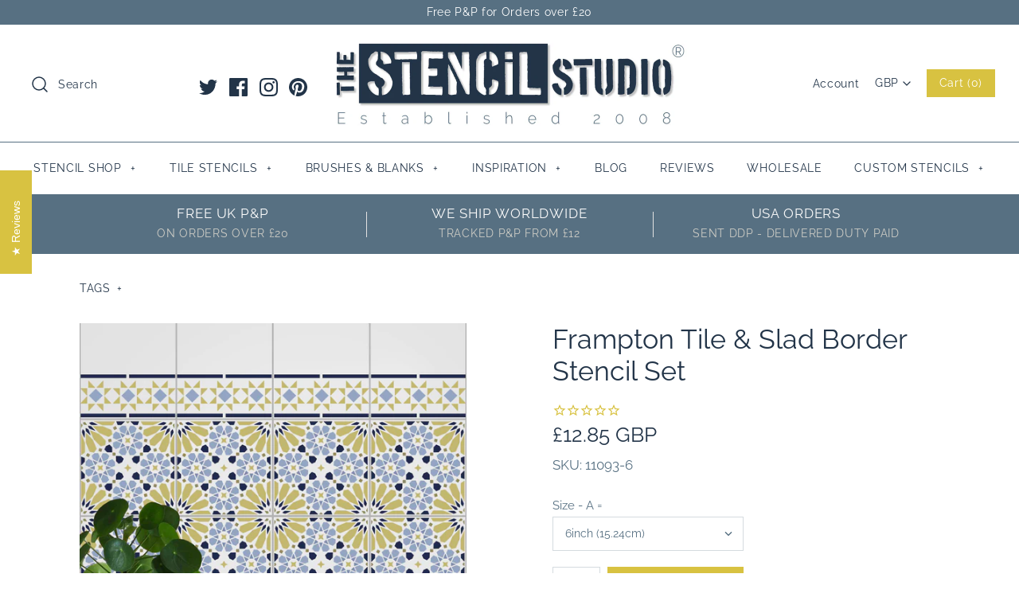

--- FILE ---
content_type: text/html; charset=utf-8
request_url: https://www.thestencilstudio.com/products/frampton-tile-slad-border-stencil-set
body_size: 49455
content:
<!DOCTYPE html>
<html class="no-js">
<head>
  <!-- Symmetry 4.3.8 -->
  <meta name="google-site-verification" content="NP62xls0eRsbcy6y_RDEL_BW4wcIfiQSjMHerPD5C10" />
  <meta charset="UTF-8">
  <meta http-equiv="X-UA-Compatible" content="IE=edge,chrome=1">
  <meta name="viewport" content="width=device-width,initial-scale=1.0" />
  <meta name="theme-color" content="#d8c241">

  
  <link rel="shortcut icon" href="//www.thestencilstudio.com/cdn/shop/files/favicon-32-x-32.png?v=1613521066" type="image/png" />
  

  <!-- TrustBox script --> <script type="text/javascript" src="//widget.trustpilot.com/bootstrap/v5/tp.widget.bootstrap.min.js" async></script> <!-- End TrustBox script -->
  
  <title>
    Frampton Tile &amp; Slad Border Stencil Set - Refurbish tiles &amp; slabs &ndash; The Stencil Studio
  </title>
  
  <meta name="description" content="Frampton Tile &amp; Slad Border Stencil Set of two stencils from The Stencil Studio - Reusable stencil, perfect for kitchen and bathroom decorating projects. Upcycle old or plain tiles with stencils. Stencilling is quick and easy to do, great results, even first time stencillers get great results." />
  
  <link rel="canonical" href="https://www.thestencilstudio.com/products/frampton-tile-slad-border-stencil-set" />

  
<meta property="og:site_name" content="The Stencil Studio">
<meta property="og:url" content="https://www.thestencilstudio.com/products/frampton-tile-slad-border-stencil-set">
<meta property="og:title" content="Frampton Tile & Slad Border Stencil Set">
<meta property="og:type" content="product">
<meta property="og:description" content="Frampton Tile &amp; Slad Border Stencil Set of two stencils from The Stencil Studio - Reusable stencil, perfect for kitchen and bathroom decorating projects. Upcycle old or plain tiles with stencils. Stencilling is quick and easy to do, great results, even first time stencillers get great results."><meta property="og:price:amount" content="12.85">
  <meta property="og:price:currency" content="GBP"><meta property="og:image" content="http://www.thestencilstudio.com/cdn/shop/products/11093-6-B-FRAMPTON-TILE-AND-BORDER-SET-6-INCH_1024x1024.jpg?v=1625654943"><meta property="og:image" content="http://www.thestencilstudio.com/cdn/shop/products/11093-A-FRAMPTON-TILE-AND-SLAD-BORDER-STENCIL-SET_1024x1024.jpg?v=1625654944"><meta property="og:image" content="http://www.thestencilstudio.com/cdn/shop/products/AAAAAtile-size-info-box_1dd0d68d-de91-4ce5-b9bd-0d40b68b0e36_1024x1024.jpg?v=1625654946">
<meta property="og:image:secure_url" content="https://www.thestencilstudio.com/cdn/shop/products/11093-6-B-FRAMPTON-TILE-AND-BORDER-SET-6-INCH_1024x1024.jpg?v=1625654943"><meta property="og:image:secure_url" content="https://www.thestencilstudio.com/cdn/shop/products/11093-A-FRAMPTON-TILE-AND-SLAD-BORDER-STENCIL-SET_1024x1024.jpg?v=1625654944"><meta property="og:image:secure_url" content="https://www.thestencilstudio.com/cdn/shop/products/AAAAAtile-size-info-box_1dd0d68d-de91-4ce5-b9bd-0d40b68b0e36_1024x1024.jpg?v=1625654946">

  



  <meta name="twitter:site" content="@stencil_studio">


  <meta name="twitter:card" content="summary">


  <meta name="twitter:title" content="Frampton Tile &amp; Slad Border Stencil Set">
  <meta name="twitter:description" content="Frampton Tile stencil with Slad Border stencil. Perfectly sized to fit standard tile sizes. We&#39;ve matched these two designs in a set but you can mix and match any of our tile and border stencils to su">
  <meta name="twitter:image" content="https://www.thestencilstudio.com/cdn/shop/products/11093-6-B-FRAMPTON-TILE-AND-BORDER-SET-6-INCH_600x600.jpg?v=1625654943">
  <meta name="twitter:image:width" content="600">
  <meta name="twitter:image:height" content="600">



  <link href="//www.thestencilstudio.com/cdn/shop/t/38/assets/styles.scss.css?v=61169853239340546551766492537" rel="stylesheet" type="text/css" media="all" />

  

  <script src="https://code.jquery.com/jquery-3.3.1.min.js" type="text/javascript"></script>
  <script src="//www.thestencilstudio.com/cdn/shopifycloud/storefront/assets/themes_support/api.jquery-7ab1a3a4.js" type="text/javascript"></script>
<script>
  Shopify.money_format = "\u003cspan class=money\u003e£{{amount}} GBP\u003c\/span\u003e";
  window.theme = window.theme || {};
  theme.jQuery = jQuery;
  theme.money_format = "\u003cspan class=money\u003e£{{amount}} GBP\u003c\/span\u003e";
  theme.money_container = 'span.theme-money';
  document.documentElement.className = document.documentElement.className.replace('no-js', '');
</script>

  <script>window.performance && window.performance.mark && window.performance.mark('shopify.content_for_header.start');</script><meta name="google-site-verification" content="NP62xls0eRsbcy6y_RDEL_BW4wcIfiQSjMHerPD5C10">
<meta id="shopify-digital-wallet" name="shopify-digital-wallet" content="/7643109/digital_wallets/dialog">
<meta name="shopify-checkout-api-token" content="b417088b5bc4bb781ffe1a98f20797e9">
<meta id="in-context-paypal-metadata" data-shop-id="7643109" data-venmo-supported="false" data-environment="production" data-locale="en_US" data-paypal-v4="true" data-currency="GBP">
<link rel="alternate" type="application/json+oembed" href="https://www.thestencilstudio.com/products/frampton-tile-slad-border-stencil-set.oembed">
<script async="async" src="/checkouts/internal/preloads.js?locale=en-GB"></script>
<link rel="preconnect" href="https://shop.app" crossorigin="anonymous">
<script async="async" src="https://shop.app/checkouts/internal/preloads.js?locale=en-GB&shop_id=7643109" crossorigin="anonymous"></script>
<script id="apple-pay-shop-capabilities" type="application/json">{"shopId":7643109,"countryCode":"GB","currencyCode":"GBP","merchantCapabilities":["supports3DS"],"merchantId":"gid:\/\/shopify\/Shop\/7643109","merchantName":"The Stencil Studio","requiredBillingContactFields":["postalAddress","email"],"requiredShippingContactFields":["postalAddress","email"],"shippingType":"shipping","supportedNetworks":["visa","maestro","masterCard","amex","discover","elo"],"total":{"type":"pending","label":"The Stencil Studio","amount":"1.00"},"shopifyPaymentsEnabled":true,"supportsSubscriptions":true}</script>
<script id="shopify-features" type="application/json">{"accessToken":"b417088b5bc4bb781ffe1a98f20797e9","betas":["rich-media-storefront-analytics"],"domain":"www.thestencilstudio.com","predictiveSearch":true,"shopId":7643109,"locale":"en"}</script>
<script>var Shopify = Shopify || {};
Shopify.shop = "the-stencil-studio.myshopify.com";
Shopify.locale = "en";
Shopify.currency = {"active":"GBP","rate":"1.0"};
Shopify.country = "GB";
Shopify.theme = {"name":"Copy of Symmetry 4.3.8 with new stamped code","id":45726138422,"schema_name":"Symmetry","schema_version":"4.3.8","theme_store_id":568,"role":"main"};
Shopify.theme.handle = "null";
Shopify.theme.style = {"id":null,"handle":null};
Shopify.cdnHost = "www.thestencilstudio.com/cdn";
Shopify.routes = Shopify.routes || {};
Shopify.routes.root = "/";</script>
<script type="module">!function(o){(o.Shopify=o.Shopify||{}).modules=!0}(window);</script>
<script>!function(o){function n(){var o=[];function n(){o.push(Array.prototype.slice.apply(arguments))}return n.q=o,n}var t=o.Shopify=o.Shopify||{};t.loadFeatures=n(),t.autoloadFeatures=n()}(window);</script>
<script>
  window.ShopifyPay = window.ShopifyPay || {};
  window.ShopifyPay.apiHost = "shop.app\/pay";
  window.ShopifyPay.redirectState = null;
</script>
<script id="shop-js-analytics" type="application/json">{"pageType":"product"}</script>
<script defer="defer" async type="module" src="//www.thestencilstudio.com/cdn/shopifycloud/shop-js/modules/v2/client.init-shop-cart-sync_BN7fPSNr.en.esm.js"></script>
<script defer="defer" async type="module" src="//www.thestencilstudio.com/cdn/shopifycloud/shop-js/modules/v2/chunk.common_Cbph3Kss.esm.js"></script>
<script defer="defer" async type="module" src="//www.thestencilstudio.com/cdn/shopifycloud/shop-js/modules/v2/chunk.modal_DKumMAJ1.esm.js"></script>
<script type="module">
  await import("//www.thestencilstudio.com/cdn/shopifycloud/shop-js/modules/v2/client.init-shop-cart-sync_BN7fPSNr.en.esm.js");
await import("//www.thestencilstudio.com/cdn/shopifycloud/shop-js/modules/v2/chunk.common_Cbph3Kss.esm.js");
await import("//www.thestencilstudio.com/cdn/shopifycloud/shop-js/modules/v2/chunk.modal_DKumMAJ1.esm.js");

  window.Shopify.SignInWithShop?.initShopCartSync?.({"fedCMEnabled":true,"windoidEnabled":true});

</script>
<script>
  window.Shopify = window.Shopify || {};
  if (!window.Shopify.featureAssets) window.Shopify.featureAssets = {};
  window.Shopify.featureAssets['shop-js'] = {"shop-cart-sync":["modules/v2/client.shop-cart-sync_CJVUk8Jm.en.esm.js","modules/v2/chunk.common_Cbph3Kss.esm.js","modules/v2/chunk.modal_DKumMAJ1.esm.js"],"init-fed-cm":["modules/v2/client.init-fed-cm_7Fvt41F4.en.esm.js","modules/v2/chunk.common_Cbph3Kss.esm.js","modules/v2/chunk.modal_DKumMAJ1.esm.js"],"init-shop-email-lookup-coordinator":["modules/v2/client.init-shop-email-lookup-coordinator_Cc088_bR.en.esm.js","modules/v2/chunk.common_Cbph3Kss.esm.js","modules/v2/chunk.modal_DKumMAJ1.esm.js"],"init-windoid":["modules/v2/client.init-windoid_hPopwJRj.en.esm.js","modules/v2/chunk.common_Cbph3Kss.esm.js","modules/v2/chunk.modal_DKumMAJ1.esm.js"],"shop-button":["modules/v2/client.shop-button_B0jaPSNF.en.esm.js","modules/v2/chunk.common_Cbph3Kss.esm.js","modules/v2/chunk.modal_DKumMAJ1.esm.js"],"shop-cash-offers":["modules/v2/client.shop-cash-offers_DPIskqss.en.esm.js","modules/v2/chunk.common_Cbph3Kss.esm.js","modules/v2/chunk.modal_DKumMAJ1.esm.js"],"shop-toast-manager":["modules/v2/client.shop-toast-manager_CK7RT69O.en.esm.js","modules/v2/chunk.common_Cbph3Kss.esm.js","modules/v2/chunk.modal_DKumMAJ1.esm.js"],"init-shop-cart-sync":["modules/v2/client.init-shop-cart-sync_BN7fPSNr.en.esm.js","modules/v2/chunk.common_Cbph3Kss.esm.js","modules/v2/chunk.modal_DKumMAJ1.esm.js"],"init-customer-accounts-sign-up":["modules/v2/client.init-customer-accounts-sign-up_CfPf4CXf.en.esm.js","modules/v2/client.shop-login-button_DeIztwXF.en.esm.js","modules/v2/chunk.common_Cbph3Kss.esm.js","modules/v2/chunk.modal_DKumMAJ1.esm.js"],"pay-button":["modules/v2/client.pay-button_CgIwFSYN.en.esm.js","modules/v2/chunk.common_Cbph3Kss.esm.js","modules/v2/chunk.modal_DKumMAJ1.esm.js"],"init-customer-accounts":["modules/v2/client.init-customer-accounts_DQ3x16JI.en.esm.js","modules/v2/client.shop-login-button_DeIztwXF.en.esm.js","modules/v2/chunk.common_Cbph3Kss.esm.js","modules/v2/chunk.modal_DKumMAJ1.esm.js"],"avatar":["modules/v2/client.avatar_BTnouDA3.en.esm.js"],"init-shop-for-new-customer-accounts":["modules/v2/client.init-shop-for-new-customer-accounts_CsZy_esa.en.esm.js","modules/v2/client.shop-login-button_DeIztwXF.en.esm.js","modules/v2/chunk.common_Cbph3Kss.esm.js","modules/v2/chunk.modal_DKumMAJ1.esm.js"],"shop-follow-button":["modules/v2/client.shop-follow-button_BRMJjgGd.en.esm.js","modules/v2/chunk.common_Cbph3Kss.esm.js","modules/v2/chunk.modal_DKumMAJ1.esm.js"],"checkout-modal":["modules/v2/client.checkout-modal_B9Drz_yf.en.esm.js","modules/v2/chunk.common_Cbph3Kss.esm.js","modules/v2/chunk.modal_DKumMAJ1.esm.js"],"shop-login-button":["modules/v2/client.shop-login-button_DeIztwXF.en.esm.js","modules/v2/chunk.common_Cbph3Kss.esm.js","modules/v2/chunk.modal_DKumMAJ1.esm.js"],"lead-capture":["modules/v2/client.lead-capture_DXYzFM3R.en.esm.js","modules/v2/chunk.common_Cbph3Kss.esm.js","modules/v2/chunk.modal_DKumMAJ1.esm.js"],"shop-login":["modules/v2/client.shop-login_CA5pJqmO.en.esm.js","modules/v2/chunk.common_Cbph3Kss.esm.js","modules/v2/chunk.modal_DKumMAJ1.esm.js"],"payment-terms":["modules/v2/client.payment-terms_BxzfvcZJ.en.esm.js","modules/v2/chunk.common_Cbph3Kss.esm.js","modules/v2/chunk.modal_DKumMAJ1.esm.js"]};
</script>
<script>(function() {
  var isLoaded = false;
  function asyncLoad() {
    if (isLoaded) return;
    isLoaded = true;
    var urls = ["https:\/\/cdn-stamped-io.azureedge.net\/files\/shopify.v2.min.js?shop=the-stencil-studio.myshopify.com","https:\/\/cdn1.stamped.io\/files\/widget.min.js?shop=the-stencil-studio.myshopify.com","https:\/\/easygdpr.b-cdn.net\/v\/1553540745\/gdpr.min.js?shop=the-stencil-studio.myshopify.com","https:\/\/instafeed.nfcube.com\/cdn\/6b3df0fdd4a81fa3646d3f06c24f53d1.js?shop=the-stencil-studio.myshopify.com","https:\/\/cdncozyantitheft.addons.business\/js\/script_tags\/the-stencil-studio\/wgt7MpU79rRd4SV52lrayhZMkWQL0IWq.js?shop=the-stencil-studio.myshopify.com"];
    for (var i = 0; i < urls.length; i++) {
      var s = document.createElement('script');
      s.type = 'text/javascript';
      s.async = true;
      s.src = urls[i];
      var x = document.getElementsByTagName('script')[0];
      x.parentNode.insertBefore(s, x);
    }
  };
  if(window.attachEvent) {
    window.attachEvent('onload', asyncLoad);
  } else {
    window.addEventListener('load', asyncLoad, false);
  }
})();</script>
<script id="__st">var __st={"a":7643109,"offset":0,"reqid":"f68521c6-44a1-4beb-ad23-db8ba3f65b89-1769865037","pageurl":"www.thestencilstudio.com\/products\/frampton-tile-slad-border-stencil-set","u":"8414342e880c","p":"product","rtyp":"product","rid":6604581339190};</script>
<script>window.ShopifyPaypalV4VisibilityTracking = true;</script>
<script id="captcha-bootstrap">!function(){'use strict';const t='contact',e='account',n='new_comment',o=[[t,t],['blogs',n],['comments',n],[t,'customer']],c=[[e,'customer_login'],[e,'guest_login'],[e,'recover_customer_password'],[e,'create_customer']],r=t=>t.map((([t,e])=>`form[action*='/${t}']:not([data-nocaptcha='true']) input[name='form_type'][value='${e}']`)).join(','),a=t=>()=>t?[...document.querySelectorAll(t)].map((t=>t.form)):[];function s(){const t=[...o],e=r(t);return a(e)}const i='password',u='form_key',d=['recaptcha-v3-token','g-recaptcha-response','h-captcha-response',i],f=()=>{try{return window.sessionStorage}catch{return}},m='__shopify_v',_=t=>t.elements[u];function p(t,e,n=!1){try{const o=window.sessionStorage,c=JSON.parse(o.getItem(e)),{data:r}=function(t){const{data:e,action:n}=t;return t[m]||n?{data:e,action:n}:{data:t,action:n}}(c);for(const[e,n]of Object.entries(r))t.elements[e]&&(t.elements[e].value=n);n&&o.removeItem(e)}catch(o){console.error('form repopulation failed',{error:o})}}const l='form_type',E='cptcha';function T(t){t.dataset[E]=!0}const w=window,h=w.document,L='Shopify',v='ce_forms',y='captcha';let A=!1;((t,e)=>{const n=(g='f06e6c50-85a8-45c8-87d0-21a2b65856fe',I='https://cdn.shopify.com/shopifycloud/storefront-forms-hcaptcha/ce_storefront_forms_captcha_hcaptcha.v1.5.2.iife.js',D={infoText:'Protected by hCaptcha',privacyText:'Privacy',termsText:'Terms'},(t,e,n)=>{const o=w[L][v],c=o.bindForm;if(c)return c(t,g,e,D).then(n);var r;o.q.push([[t,g,e,D],n]),r=I,A||(h.body.append(Object.assign(h.createElement('script'),{id:'captcha-provider',async:!0,src:r})),A=!0)});var g,I,D;w[L]=w[L]||{},w[L][v]=w[L][v]||{},w[L][v].q=[],w[L][y]=w[L][y]||{},w[L][y].protect=function(t,e){n(t,void 0,e),T(t)},Object.freeze(w[L][y]),function(t,e,n,w,h,L){const[v,y,A,g]=function(t,e,n){const i=e?o:[],u=t?c:[],d=[...i,...u],f=r(d),m=r(i),_=r(d.filter((([t,e])=>n.includes(e))));return[a(f),a(m),a(_),s()]}(w,h,L),I=t=>{const e=t.target;return e instanceof HTMLFormElement?e:e&&e.form},D=t=>v().includes(t);t.addEventListener('submit',(t=>{const e=I(t);if(!e)return;const n=D(e)&&!e.dataset.hcaptchaBound&&!e.dataset.recaptchaBound,o=_(e),c=g().includes(e)&&(!o||!o.value);(n||c)&&t.preventDefault(),c&&!n&&(function(t){try{if(!f())return;!function(t){const e=f();if(!e)return;const n=_(t);if(!n)return;const o=n.value;o&&e.removeItem(o)}(t);const e=Array.from(Array(32),(()=>Math.random().toString(36)[2])).join('');!function(t,e){_(t)||t.append(Object.assign(document.createElement('input'),{type:'hidden',name:u})),t.elements[u].value=e}(t,e),function(t,e){const n=f();if(!n)return;const o=[...t.querySelectorAll(`input[type='${i}']`)].map((({name:t})=>t)),c=[...d,...o],r={};for(const[a,s]of new FormData(t).entries())c.includes(a)||(r[a]=s);n.setItem(e,JSON.stringify({[m]:1,action:t.action,data:r}))}(t,e)}catch(e){console.error('failed to persist form',e)}}(e),e.submit())}));const S=(t,e)=>{t&&!t.dataset[E]&&(n(t,e.some((e=>e===t))),T(t))};for(const o of['focusin','change'])t.addEventListener(o,(t=>{const e=I(t);D(e)&&S(e,y())}));const B=e.get('form_key'),M=e.get(l),P=B&&M;t.addEventListener('DOMContentLoaded',(()=>{const t=y();if(P)for(const e of t)e.elements[l].value===M&&p(e,B);[...new Set([...A(),...v().filter((t=>'true'===t.dataset.shopifyCaptcha))])].forEach((e=>S(e,t)))}))}(h,new URLSearchParams(w.location.search),n,t,e,['guest_login'])})(!0,!0)}();</script>
<script integrity="sha256-4kQ18oKyAcykRKYeNunJcIwy7WH5gtpwJnB7kiuLZ1E=" data-source-attribution="shopify.loadfeatures" defer="defer" src="//www.thestencilstudio.com/cdn/shopifycloud/storefront/assets/storefront/load_feature-a0a9edcb.js" crossorigin="anonymous"></script>
<script crossorigin="anonymous" defer="defer" src="//www.thestencilstudio.com/cdn/shopifycloud/storefront/assets/shopify_pay/storefront-65b4c6d7.js?v=20250812"></script>
<script data-source-attribution="shopify.dynamic_checkout.dynamic.init">var Shopify=Shopify||{};Shopify.PaymentButton=Shopify.PaymentButton||{isStorefrontPortableWallets:!0,init:function(){window.Shopify.PaymentButton.init=function(){};var t=document.createElement("script");t.src="https://www.thestencilstudio.com/cdn/shopifycloud/portable-wallets/latest/portable-wallets.en.js",t.type="module",document.head.appendChild(t)}};
</script>
<script data-source-attribution="shopify.dynamic_checkout.buyer_consent">
  function portableWalletsHideBuyerConsent(e){var t=document.getElementById("shopify-buyer-consent"),n=document.getElementById("shopify-subscription-policy-button");t&&n&&(t.classList.add("hidden"),t.setAttribute("aria-hidden","true"),n.removeEventListener("click",e))}function portableWalletsShowBuyerConsent(e){var t=document.getElementById("shopify-buyer-consent"),n=document.getElementById("shopify-subscription-policy-button");t&&n&&(t.classList.remove("hidden"),t.removeAttribute("aria-hidden"),n.addEventListener("click",e))}window.Shopify?.PaymentButton&&(window.Shopify.PaymentButton.hideBuyerConsent=portableWalletsHideBuyerConsent,window.Shopify.PaymentButton.showBuyerConsent=portableWalletsShowBuyerConsent);
</script>
<script data-source-attribution="shopify.dynamic_checkout.cart.bootstrap">document.addEventListener("DOMContentLoaded",(function(){function t(){return document.querySelector("shopify-accelerated-checkout-cart, shopify-accelerated-checkout")}if(t())Shopify.PaymentButton.init();else{new MutationObserver((function(e,n){t()&&(Shopify.PaymentButton.init(),n.disconnect())})).observe(document.body,{childList:!0,subtree:!0})}}));
</script>
<link id="shopify-accelerated-checkout-styles" rel="stylesheet" media="screen" href="https://www.thestencilstudio.com/cdn/shopifycloud/portable-wallets/latest/accelerated-checkout-backwards-compat.css" crossorigin="anonymous">
<style id="shopify-accelerated-checkout-cart">
        #shopify-buyer-consent {
  margin-top: 1em;
  display: inline-block;
  width: 100%;
}

#shopify-buyer-consent.hidden {
  display: none;
}

#shopify-subscription-policy-button {
  background: none;
  border: none;
  padding: 0;
  text-decoration: underline;
  font-size: inherit;
  cursor: pointer;
}

#shopify-subscription-policy-button::before {
  box-shadow: none;
}

      </style>

<script>window.performance && window.performance.mark && window.performance.mark('shopify.content_for_header.end');</script>
<script src='https://productoption.hulkapps.com/hulkcode.js' defer='defer'></script>
  

  

  

  
    <script type="text/javascript">
      try {
        window.EasyGdprSettings = "{\"cookie_banner\":true,\"cookie_banner_cookiename\":\"\",\"cookie_banner_settings\":{\"pp_url\":\"\/pages\/data-protection-cookies-policy\",\"button_text_color\":{\"hexcode\":\"#223448\",\"opacity\":1},\"banner_text_color\":{\"hexcode\":\"#223448\",\"rgba\":{\"g\":183,\"a\":1,\"r\":100,\"b\":194},\"opacity\":1},\"banner_color\":{\"hexcode\":\"#adbeca\",\"opacity\":1,\"rgba\":{\"a\":1,\"g\":246,\"b\":250,\"r\":217}},\"size\":\"small\",\"show_cookie_icon\":false,\"restrict_eu\":true,\"button_color\":{\"opacity\":1,\"rgba\":{\"g\":183,\"b\":194,\"r\":100,\"a\":1},\"hexcode\":\"#d8c241\"},\"langmodes\":{\"policy_link_text\":\"#custom\",\"dismiss_button_text\":\"#custom\",\"message\":\"#custom\"}},\"current_theme\":\"other\",\"custom_button_position\":\"\",\"eg_display\":[\"login\",\"account\"],\"enabled\":true,\"texts\":{}}";
      } catch (error) {}
    </script>
  



<!-- BEGIN app block: shopify://apps/press-loft-affiliate-network/blocks/app-affileate-embeded-block/cec1d770-ae0e-49c2-8267-331fecca634e --><script>
  let customerId = ""
  let customerPlToken = ""
  let shop = "the-stencil-studio.myshopify.com"
  if(customerPlToken == "N/A"){
    customerPlToken = null
  }
</script>

<!-- END app block --><script src="https://cdn.shopify.com/extensions/c912c5b5-12f9-46a8-8035-e89202715522/press-loft-affiliate-network-22/assets/app-affiliate-min.js" type="text/javascript" defer="defer"></script>
<link href="https://monorail-edge.shopifysvc.com" rel="dns-prefetch">
<script>(function(){if ("sendBeacon" in navigator && "performance" in window) {try {var session_token_from_headers = performance.getEntriesByType('navigation')[0].serverTiming.find(x => x.name == '_s').description;} catch {var session_token_from_headers = undefined;}var session_cookie_matches = document.cookie.match(/_shopify_s=([^;]*)/);var session_token_from_cookie = session_cookie_matches && session_cookie_matches.length === 2 ? session_cookie_matches[1] : "";var session_token = session_token_from_headers || session_token_from_cookie || "";function handle_abandonment_event(e) {var entries = performance.getEntries().filter(function(entry) {return /monorail-edge.shopifysvc.com/.test(entry.name);});if (!window.abandonment_tracked && entries.length === 0) {window.abandonment_tracked = true;var currentMs = Date.now();var navigation_start = performance.timing.navigationStart;var payload = {shop_id: 7643109,url: window.location.href,navigation_start,duration: currentMs - navigation_start,session_token,page_type: "product"};window.navigator.sendBeacon("https://monorail-edge.shopifysvc.com/v1/produce", JSON.stringify({schema_id: "online_store_buyer_site_abandonment/1.1",payload: payload,metadata: {event_created_at_ms: currentMs,event_sent_at_ms: currentMs}}));}}window.addEventListener('pagehide', handle_abandonment_event);}}());</script>
<script id="web-pixels-manager-setup">(function e(e,d,r,n,o){if(void 0===o&&(o={}),!Boolean(null===(a=null===(i=window.Shopify)||void 0===i?void 0:i.analytics)||void 0===a?void 0:a.replayQueue)){var i,a;window.Shopify=window.Shopify||{};var t=window.Shopify;t.analytics=t.analytics||{};var s=t.analytics;s.replayQueue=[],s.publish=function(e,d,r){return s.replayQueue.push([e,d,r]),!0};try{self.performance.mark("wpm:start")}catch(e){}var l=function(){var e={modern:/Edge?\/(1{2}[4-9]|1[2-9]\d|[2-9]\d{2}|\d{4,})\.\d+(\.\d+|)|Firefox\/(1{2}[4-9]|1[2-9]\d|[2-9]\d{2}|\d{4,})\.\d+(\.\d+|)|Chrom(ium|e)\/(9{2}|\d{3,})\.\d+(\.\d+|)|(Maci|X1{2}).+ Version\/(15\.\d+|(1[6-9]|[2-9]\d|\d{3,})\.\d+)([,.]\d+|)( \(\w+\)|)( Mobile\/\w+|) Safari\/|Chrome.+OPR\/(9{2}|\d{3,})\.\d+\.\d+|(CPU[ +]OS|iPhone[ +]OS|CPU[ +]iPhone|CPU IPhone OS|CPU iPad OS)[ +]+(15[._]\d+|(1[6-9]|[2-9]\d|\d{3,})[._]\d+)([._]\d+|)|Android:?[ /-](13[3-9]|1[4-9]\d|[2-9]\d{2}|\d{4,})(\.\d+|)(\.\d+|)|Android.+Firefox\/(13[5-9]|1[4-9]\d|[2-9]\d{2}|\d{4,})\.\d+(\.\d+|)|Android.+Chrom(ium|e)\/(13[3-9]|1[4-9]\d|[2-9]\d{2}|\d{4,})\.\d+(\.\d+|)|SamsungBrowser\/([2-9]\d|\d{3,})\.\d+/,legacy:/Edge?\/(1[6-9]|[2-9]\d|\d{3,})\.\d+(\.\d+|)|Firefox\/(5[4-9]|[6-9]\d|\d{3,})\.\d+(\.\d+|)|Chrom(ium|e)\/(5[1-9]|[6-9]\d|\d{3,})\.\d+(\.\d+|)([\d.]+$|.*Safari\/(?![\d.]+ Edge\/[\d.]+$))|(Maci|X1{2}).+ Version\/(10\.\d+|(1[1-9]|[2-9]\d|\d{3,})\.\d+)([,.]\d+|)( \(\w+\)|)( Mobile\/\w+|) Safari\/|Chrome.+OPR\/(3[89]|[4-9]\d|\d{3,})\.\d+\.\d+|(CPU[ +]OS|iPhone[ +]OS|CPU[ +]iPhone|CPU IPhone OS|CPU iPad OS)[ +]+(10[._]\d+|(1[1-9]|[2-9]\d|\d{3,})[._]\d+)([._]\d+|)|Android:?[ /-](13[3-9]|1[4-9]\d|[2-9]\d{2}|\d{4,})(\.\d+|)(\.\d+|)|Mobile Safari.+OPR\/([89]\d|\d{3,})\.\d+\.\d+|Android.+Firefox\/(13[5-9]|1[4-9]\d|[2-9]\d{2}|\d{4,})\.\d+(\.\d+|)|Android.+Chrom(ium|e)\/(13[3-9]|1[4-9]\d|[2-9]\d{2}|\d{4,})\.\d+(\.\d+|)|Android.+(UC? ?Browser|UCWEB|U3)[ /]?(15\.([5-9]|\d{2,})|(1[6-9]|[2-9]\d|\d{3,})\.\d+)\.\d+|SamsungBrowser\/(5\.\d+|([6-9]|\d{2,})\.\d+)|Android.+MQ{2}Browser\/(14(\.(9|\d{2,})|)|(1[5-9]|[2-9]\d|\d{3,})(\.\d+|))(\.\d+|)|K[Aa][Ii]OS\/(3\.\d+|([4-9]|\d{2,})\.\d+)(\.\d+|)/},d=e.modern,r=e.legacy,n=navigator.userAgent;return n.match(d)?"modern":n.match(r)?"legacy":"unknown"}(),u="modern"===l?"modern":"legacy",c=(null!=n?n:{modern:"",legacy:""})[u],f=function(e){return[e.baseUrl,"/wpm","/b",e.hashVersion,"modern"===e.buildTarget?"m":"l",".js"].join("")}({baseUrl:d,hashVersion:r,buildTarget:u}),m=function(e){var d=e.version,r=e.bundleTarget,n=e.surface,o=e.pageUrl,i=e.monorailEndpoint;return{emit:function(e){var a=e.status,t=e.errorMsg,s=(new Date).getTime(),l=JSON.stringify({metadata:{event_sent_at_ms:s},events:[{schema_id:"web_pixels_manager_load/3.1",payload:{version:d,bundle_target:r,page_url:o,status:a,surface:n,error_msg:t},metadata:{event_created_at_ms:s}}]});if(!i)return console&&console.warn&&console.warn("[Web Pixels Manager] No Monorail endpoint provided, skipping logging."),!1;try{return self.navigator.sendBeacon.bind(self.navigator)(i,l)}catch(e){}var u=new XMLHttpRequest;try{return u.open("POST",i,!0),u.setRequestHeader("Content-Type","text/plain"),u.send(l),!0}catch(e){return console&&console.warn&&console.warn("[Web Pixels Manager] Got an unhandled error while logging to Monorail."),!1}}}}({version:r,bundleTarget:l,surface:e.surface,pageUrl:self.location.href,monorailEndpoint:e.monorailEndpoint});try{o.browserTarget=l,function(e){var d=e.src,r=e.async,n=void 0===r||r,o=e.onload,i=e.onerror,a=e.sri,t=e.scriptDataAttributes,s=void 0===t?{}:t,l=document.createElement("script"),u=document.querySelector("head"),c=document.querySelector("body");if(l.async=n,l.src=d,a&&(l.integrity=a,l.crossOrigin="anonymous"),s)for(var f in s)if(Object.prototype.hasOwnProperty.call(s,f))try{l.dataset[f]=s[f]}catch(e){}if(o&&l.addEventListener("load",o),i&&l.addEventListener("error",i),u)u.appendChild(l);else{if(!c)throw new Error("Did not find a head or body element to append the script");c.appendChild(l)}}({src:f,async:!0,onload:function(){if(!function(){var e,d;return Boolean(null===(d=null===(e=window.Shopify)||void 0===e?void 0:e.analytics)||void 0===d?void 0:d.initialized)}()){var d=window.webPixelsManager.init(e)||void 0;if(d){var r=window.Shopify.analytics;r.replayQueue.forEach((function(e){var r=e[0],n=e[1],o=e[2];d.publishCustomEvent(r,n,o)})),r.replayQueue=[],r.publish=d.publishCustomEvent,r.visitor=d.visitor,r.initialized=!0}}},onerror:function(){return m.emit({status:"failed",errorMsg:"".concat(f," has failed to load")})},sri:function(e){var d=/^sha384-[A-Za-z0-9+/=]+$/;return"string"==typeof e&&d.test(e)}(c)?c:"",scriptDataAttributes:o}),m.emit({status:"loading"})}catch(e){m.emit({status:"failed",errorMsg:(null==e?void 0:e.message)||"Unknown error"})}}})({shopId: 7643109,storefrontBaseUrl: "https://www.thestencilstudio.com",extensionsBaseUrl: "https://extensions.shopifycdn.com/cdn/shopifycloud/web-pixels-manager",monorailEndpoint: "https://monorail-edge.shopifysvc.com/unstable/produce_batch",surface: "storefront-renderer",enabledBetaFlags: ["2dca8a86"],webPixelsConfigList: [{"id":"961380737","configuration":"{\"config\":\"{\\\"pixel_id\\\":\\\"GT-K8FLH2B\\\",\\\"target_country\\\":\\\"GB\\\",\\\"gtag_events\\\":[{\\\"type\\\":\\\"purchase\\\",\\\"action_label\\\":\\\"MC-ZZCBH0JDWW\\\"},{\\\"type\\\":\\\"page_view\\\",\\\"action_label\\\":\\\"MC-ZZCBH0JDWW\\\"},{\\\"type\\\":\\\"view_item\\\",\\\"action_label\\\":\\\"MC-ZZCBH0JDWW\\\"}],\\\"enable_monitoring_mode\\\":false}\"}","eventPayloadVersion":"v1","runtimeContext":"OPEN","scriptVersion":"b2a88bafab3e21179ed38636efcd8a93","type":"APP","apiClientId":1780363,"privacyPurposes":[],"dataSharingAdjustments":{"protectedCustomerApprovalScopes":["read_customer_address","read_customer_email","read_customer_name","read_customer_personal_data","read_customer_phone"]}},{"id":"311361832","configuration":"{\"pixel_id\":\"837300193501545\",\"pixel_type\":\"facebook_pixel\",\"metaapp_system_user_token\":\"-\"}","eventPayloadVersion":"v1","runtimeContext":"OPEN","scriptVersion":"ca16bc87fe92b6042fbaa3acc2fbdaa6","type":"APP","apiClientId":2329312,"privacyPurposes":["ANALYTICS","MARKETING","SALE_OF_DATA"],"dataSharingAdjustments":{"protectedCustomerApprovalScopes":["read_customer_address","read_customer_email","read_customer_name","read_customer_personal_data","read_customer_phone"]}},{"id":"168952104","configuration":"{\"tagID\":\"2613263767707\"}","eventPayloadVersion":"v1","runtimeContext":"STRICT","scriptVersion":"18031546ee651571ed29edbe71a3550b","type":"APP","apiClientId":3009811,"privacyPurposes":["ANALYTICS","MARKETING","SALE_OF_DATA"],"dataSharingAdjustments":{"protectedCustomerApprovalScopes":["read_customer_address","read_customer_email","read_customer_name","read_customer_personal_data","read_customer_phone"]}},{"id":"181436801","eventPayloadVersion":"v1","runtimeContext":"LAX","scriptVersion":"1","type":"CUSTOM","privacyPurposes":["ANALYTICS"],"name":"Google Analytics tag (migrated)"},{"id":"205750657","eventPayloadVersion":"1","runtimeContext":"LAX","scriptVersion":"1","type":"CUSTOM","privacyPurposes":[],"name":" PaidOnResults Conversion Tag"},{"id":"shopify-app-pixel","configuration":"{}","eventPayloadVersion":"v1","runtimeContext":"STRICT","scriptVersion":"0450","apiClientId":"shopify-pixel","type":"APP","privacyPurposes":["ANALYTICS","MARKETING"]},{"id":"shopify-custom-pixel","eventPayloadVersion":"v1","runtimeContext":"LAX","scriptVersion":"0450","apiClientId":"shopify-pixel","type":"CUSTOM","privacyPurposes":["ANALYTICS","MARKETING"]}],isMerchantRequest: false,initData: {"shop":{"name":"The Stencil Studio","paymentSettings":{"currencyCode":"GBP"},"myshopifyDomain":"the-stencil-studio.myshopify.com","countryCode":"GB","storefrontUrl":"https:\/\/www.thestencilstudio.com"},"customer":null,"cart":null,"checkout":null,"productVariants":[{"price":{"amount":12.85,"currencyCode":"GBP"},"product":{"title":"Frampton Tile \u0026 Slad Border Stencil Set","vendor":"The Stencil Studio","id":"6604581339190","untranslatedTitle":"Frampton Tile \u0026 Slad Border Stencil Set","url":"\/products\/frampton-tile-slad-border-stencil-set","type":"Tile Stencil"},"id":"39555473408054","image":{"src":"\/\/www.thestencilstudio.com\/cdn\/shop\/products\/11093-6-B-FRAMPTON-TILE-AND-BORDER-SET-6-INCH.jpg?v=1625654943"},"sku":"11093-6","title":"6inch (15.24cm)","untranslatedTitle":"6inch (15.24cm)"},{"price":{"amount":16.63,"currencyCode":"GBP"},"product":{"title":"Frampton Tile \u0026 Slad Border Stencil Set","vendor":"The Stencil Studio","id":"6604581339190","untranslatedTitle":"Frampton Tile \u0026 Slad Border Stencil Set","url":"\/products\/frampton-tile-slad-border-stencil-set","type":"Tile Stencil"},"id":"39555473440822","image":{"src":"\/\/www.thestencilstudio.com\/cdn\/shop\/products\/11093-6-B-FRAMPTON-TILE-AND-BORDER-SET-6-INCH.jpg?v=1625654943"},"sku":"11093-8","title":"8inch (20.32cm)","untranslatedTitle":"8inch (20.32cm)"},{"price":{"amount":20.5,"currencyCode":"GBP"},"product":{"title":"Frampton Tile \u0026 Slad Border Stencil Set","vendor":"The Stencil Studio","id":"6604581339190","untranslatedTitle":"Frampton Tile \u0026 Slad Border Stencil Set","url":"\/products\/frampton-tile-slad-border-stencil-set","type":"Tile Stencil"},"id":"39555473473590","image":{"src":"\/\/www.thestencilstudio.com\/cdn\/shop\/products\/11093-6-B-FRAMPTON-TILE-AND-BORDER-SET-6-INCH.jpg?v=1625654943"},"sku":"11093-10","title":"10inch (25.4cm)","untranslatedTitle":"10inch (25.4cm)"},{"price":{"amount":24.38,"currencyCode":"GBP"},"product":{"title":"Frampton Tile \u0026 Slad Border Stencil Set","vendor":"The Stencil Studio","id":"6604581339190","untranslatedTitle":"Frampton Tile \u0026 Slad Border Stencil Set","url":"\/products\/frampton-tile-slad-border-stencil-set","type":"Tile Stencil"},"id":"39555473506358","image":{"src":"\/\/www.thestencilstudio.com\/cdn\/shop\/products\/11093-6-B-FRAMPTON-TILE-AND-BORDER-SET-6-INCH.jpg?v=1625654943"},"sku":"11093-12","title":"12inch (30.48cm)","untranslatedTitle":"12inch (30.48cm)"},{"price":{"amount":26.22,"currencyCode":"GBP"},"product":{"title":"Frampton Tile \u0026 Slad Border Stencil Set","vendor":"The Stencil Studio","id":"6604581339190","untranslatedTitle":"Frampton Tile \u0026 Slad Border Stencil Set","url":"\/products\/frampton-tile-slad-border-stencil-set","type":"Tile Stencil"},"id":"39555473539126","image":{"src":"\/\/www.thestencilstudio.com\/cdn\/shop\/products\/11093-6-B-FRAMPTON-TILE-AND-BORDER-SET-6-INCH.jpg?v=1625654943"},"sku":"11093-13","title":"13inch (33cm)","untranslatedTitle":"13inch (33cm)"},{"price":{"amount":28.16,"currencyCode":"GBP"},"product":{"title":"Frampton Tile \u0026 Slad Border Stencil Set","vendor":"The Stencil Studio","id":"6604581339190","untranslatedTitle":"Frampton Tile \u0026 Slad Border Stencil Set","url":"\/products\/frampton-tile-slad-border-stencil-set","type":"Tile Stencil"},"id":"39555473571894","image":{"src":"\/\/www.thestencilstudio.com\/cdn\/shop\/products\/11093-6-B-FRAMPTON-TILE-AND-BORDER-SET-6-INCH.jpg?v=1625654943"},"sku":"11093-14","title":"14inch (35.56cm)","untranslatedTitle":"14inch (35.56cm)"},{"price":{"amount":31.94,"currencyCode":"GBP"},"product":{"title":"Frampton Tile \u0026 Slad Border Stencil Set","vendor":"The Stencil Studio","id":"6604581339190","untranslatedTitle":"Frampton Tile \u0026 Slad Border Stencil Set","url":"\/products\/frampton-tile-slad-border-stencil-set","type":"Tile Stencil"},"id":"39555473604662","image":{"src":"\/\/www.thestencilstudio.com\/cdn\/shop\/products\/11093-6-B-FRAMPTON-TILE-AND-BORDER-SET-6-INCH.jpg?v=1625654943"},"sku":"11093-16","title":"16inch (40.64cm)","untranslatedTitle":"16inch (40.64cm)"},{"price":{"amount":35.82,"currencyCode":"GBP"},"product":{"title":"Frampton Tile \u0026 Slad Border Stencil Set","vendor":"The Stencil Studio","id":"6604581339190","untranslatedTitle":"Frampton Tile \u0026 Slad Border Stencil Set","url":"\/products\/frampton-tile-slad-border-stencil-set","type":"Tile Stencil"},"id":"39555473637430","image":{"src":"\/\/www.thestencilstudio.com\/cdn\/shop\/products\/11093-6-B-FRAMPTON-TILE-AND-BORDER-SET-6-INCH.jpg?v=1625654943"},"sku":"11093-18","title":"18inch (45.72cm)","untranslatedTitle":"18inch (45.72cm)"},{"price":{"amount":37.4,"currencyCode":"GBP"},"product":{"title":"Frampton Tile \u0026 Slad Border Stencil Set","vendor":"The Stencil Studio","id":"6604581339190","untranslatedTitle":"Frampton Tile \u0026 Slad Border Stencil Set","url":"\/products\/frampton-tile-slad-border-stencil-set","type":"Tile Stencil"},"id":"39555473670198","image":{"src":"\/\/www.thestencilstudio.com\/cdn\/shop\/products\/11093-6-B-FRAMPTON-TILE-AND-BORDER-SET-6-INCH.jpg?v=1625654943"},"sku":"11093-50cm","title":"19.6inch (50cm)","untranslatedTitle":"19.6inch (50cm)"},{"price":{"amount":42.24,"currencyCode":"GBP"},"product":{"title":"Frampton Tile \u0026 Slad Border Stencil Set","vendor":"The Stencil Studio","id":"6604581339190","untranslatedTitle":"Frampton Tile \u0026 Slad Border Stencil Set","url":"\/products\/frampton-tile-slad-border-stencil-set","type":"Tile Stencil"},"id":"39555501031478","image":{"src":"\/\/www.thestencilstudio.com\/cdn\/shop\/products\/11093-6-B-FRAMPTON-TILE-AND-BORDER-SET-6-INCH.jpg?v=1625654943"},"sku":"11093-60cm","title":"23.6inch (60cm)","untranslatedTitle":"23.6inch (60cm)"}],"purchasingCompany":null},},"https://www.thestencilstudio.com/cdn","1d2a099fw23dfb22ep557258f5m7a2edbae",{"modern":"","legacy":""},{"shopId":"7643109","storefrontBaseUrl":"https:\/\/www.thestencilstudio.com","extensionBaseUrl":"https:\/\/extensions.shopifycdn.com\/cdn\/shopifycloud\/web-pixels-manager","surface":"storefront-renderer","enabledBetaFlags":"[\"2dca8a86\"]","isMerchantRequest":"false","hashVersion":"1d2a099fw23dfb22ep557258f5m7a2edbae","publish":"custom","events":"[[\"page_viewed\",{}],[\"product_viewed\",{\"productVariant\":{\"price\":{\"amount\":12.85,\"currencyCode\":\"GBP\"},\"product\":{\"title\":\"Frampton Tile \u0026 Slad Border Stencil Set\",\"vendor\":\"The Stencil Studio\",\"id\":\"6604581339190\",\"untranslatedTitle\":\"Frampton Tile \u0026 Slad Border Stencil Set\",\"url\":\"\/products\/frampton-tile-slad-border-stencil-set\",\"type\":\"Tile Stencil\"},\"id\":\"39555473408054\",\"image\":{\"src\":\"\/\/www.thestencilstudio.com\/cdn\/shop\/products\/11093-6-B-FRAMPTON-TILE-AND-BORDER-SET-6-INCH.jpg?v=1625654943\"},\"sku\":\"11093-6\",\"title\":\"6inch (15.24cm)\",\"untranslatedTitle\":\"6inch (15.24cm)\"}}]]"});</script><script>
  window.ShopifyAnalytics = window.ShopifyAnalytics || {};
  window.ShopifyAnalytics.meta = window.ShopifyAnalytics.meta || {};
  window.ShopifyAnalytics.meta.currency = 'GBP';
  var meta = {"product":{"id":6604581339190,"gid":"gid:\/\/shopify\/Product\/6604581339190","vendor":"The Stencil Studio","type":"Tile Stencil","handle":"frampton-tile-slad-border-stencil-set","variants":[{"id":39555473408054,"price":1285,"name":"Frampton Tile \u0026 Slad Border Stencil Set - 6inch (15.24cm)","public_title":"6inch (15.24cm)","sku":"11093-6"},{"id":39555473440822,"price":1663,"name":"Frampton Tile \u0026 Slad Border Stencil Set - 8inch (20.32cm)","public_title":"8inch (20.32cm)","sku":"11093-8"},{"id":39555473473590,"price":2050,"name":"Frampton Tile \u0026 Slad Border Stencil Set - 10inch (25.4cm)","public_title":"10inch (25.4cm)","sku":"11093-10"},{"id":39555473506358,"price":2438,"name":"Frampton Tile \u0026 Slad Border Stencil Set - 12inch (30.48cm)","public_title":"12inch (30.48cm)","sku":"11093-12"},{"id":39555473539126,"price":2622,"name":"Frampton Tile \u0026 Slad Border Stencil Set - 13inch (33cm)","public_title":"13inch (33cm)","sku":"11093-13"},{"id":39555473571894,"price":2816,"name":"Frampton Tile \u0026 Slad Border Stencil Set - 14inch (35.56cm)","public_title":"14inch (35.56cm)","sku":"11093-14"},{"id":39555473604662,"price":3194,"name":"Frampton Tile \u0026 Slad Border Stencil Set - 16inch (40.64cm)","public_title":"16inch (40.64cm)","sku":"11093-16"},{"id":39555473637430,"price":3582,"name":"Frampton Tile \u0026 Slad Border Stencil Set - 18inch (45.72cm)","public_title":"18inch (45.72cm)","sku":"11093-18"},{"id":39555473670198,"price":3740,"name":"Frampton Tile \u0026 Slad Border Stencil Set - 19.6inch (50cm)","public_title":"19.6inch (50cm)","sku":"11093-50cm"},{"id":39555501031478,"price":4224,"name":"Frampton Tile \u0026 Slad Border Stencil Set - 23.6inch (60cm)","public_title":"23.6inch (60cm)","sku":"11093-60cm"}],"remote":false},"page":{"pageType":"product","resourceType":"product","resourceId":6604581339190,"requestId":"f68521c6-44a1-4beb-ad23-db8ba3f65b89-1769865037"}};
  for (var attr in meta) {
    window.ShopifyAnalytics.meta[attr] = meta[attr];
  }
</script>
<script class="analytics">
  (function () {
    var customDocumentWrite = function(content) {
      var jquery = null;

      if (window.jQuery) {
        jquery = window.jQuery;
      } else if (window.Checkout && window.Checkout.$) {
        jquery = window.Checkout.$;
      }

      if (jquery) {
        jquery('body').append(content);
      }
    };

    var hasLoggedConversion = function(token) {
      if (token) {
        return document.cookie.indexOf('loggedConversion=' + token) !== -1;
      }
      return false;
    }

    var setCookieIfConversion = function(token) {
      if (token) {
        var twoMonthsFromNow = new Date(Date.now());
        twoMonthsFromNow.setMonth(twoMonthsFromNow.getMonth() + 2);

        document.cookie = 'loggedConversion=' + token + '; expires=' + twoMonthsFromNow;
      }
    }

    var trekkie = window.ShopifyAnalytics.lib = window.trekkie = window.trekkie || [];
    if (trekkie.integrations) {
      return;
    }
    trekkie.methods = [
      'identify',
      'page',
      'ready',
      'track',
      'trackForm',
      'trackLink'
    ];
    trekkie.factory = function(method) {
      return function() {
        var args = Array.prototype.slice.call(arguments);
        args.unshift(method);
        trekkie.push(args);
        return trekkie;
      };
    };
    for (var i = 0; i < trekkie.methods.length; i++) {
      var key = trekkie.methods[i];
      trekkie[key] = trekkie.factory(key);
    }
    trekkie.load = function(config) {
      trekkie.config = config || {};
      trekkie.config.initialDocumentCookie = document.cookie;
      var first = document.getElementsByTagName('script')[0];
      var script = document.createElement('script');
      script.type = 'text/javascript';
      script.onerror = function(e) {
        var scriptFallback = document.createElement('script');
        scriptFallback.type = 'text/javascript';
        scriptFallback.onerror = function(error) {
                var Monorail = {
      produce: function produce(monorailDomain, schemaId, payload) {
        var currentMs = new Date().getTime();
        var event = {
          schema_id: schemaId,
          payload: payload,
          metadata: {
            event_created_at_ms: currentMs,
            event_sent_at_ms: currentMs
          }
        };
        return Monorail.sendRequest("https://" + monorailDomain + "/v1/produce", JSON.stringify(event));
      },
      sendRequest: function sendRequest(endpointUrl, payload) {
        // Try the sendBeacon API
        if (window && window.navigator && typeof window.navigator.sendBeacon === 'function' && typeof window.Blob === 'function' && !Monorail.isIos12()) {
          var blobData = new window.Blob([payload], {
            type: 'text/plain'
          });

          if (window.navigator.sendBeacon(endpointUrl, blobData)) {
            return true;
          } // sendBeacon was not successful

        } // XHR beacon

        var xhr = new XMLHttpRequest();

        try {
          xhr.open('POST', endpointUrl);
          xhr.setRequestHeader('Content-Type', 'text/plain');
          xhr.send(payload);
        } catch (e) {
          console.log(e);
        }

        return false;
      },
      isIos12: function isIos12() {
        return window.navigator.userAgent.lastIndexOf('iPhone; CPU iPhone OS 12_') !== -1 || window.navigator.userAgent.lastIndexOf('iPad; CPU OS 12_') !== -1;
      }
    };
    Monorail.produce('monorail-edge.shopifysvc.com',
      'trekkie_storefront_load_errors/1.1',
      {shop_id: 7643109,
      theme_id: 45726138422,
      app_name: "storefront",
      context_url: window.location.href,
      source_url: "//www.thestencilstudio.com/cdn/s/trekkie.storefront.c59ea00e0474b293ae6629561379568a2d7c4bba.min.js"});

        };
        scriptFallback.async = true;
        scriptFallback.src = '//www.thestencilstudio.com/cdn/s/trekkie.storefront.c59ea00e0474b293ae6629561379568a2d7c4bba.min.js';
        first.parentNode.insertBefore(scriptFallback, first);
      };
      script.async = true;
      script.src = '//www.thestencilstudio.com/cdn/s/trekkie.storefront.c59ea00e0474b293ae6629561379568a2d7c4bba.min.js';
      first.parentNode.insertBefore(script, first);
    };
    trekkie.load(
      {"Trekkie":{"appName":"storefront","development":false,"defaultAttributes":{"shopId":7643109,"isMerchantRequest":null,"themeId":45726138422,"themeCityHash":"10905536884399539261","contentLanguage":"en","currency":"GBP","eventMetadataId":"856c1bd8-228c-46fe-ae69-5ff70649708b"},"isServerSideCookieWritingEnabled":true,"monorailRegion":"shop_domain","enabledBetaFlags":["65f19447","b5387b81"]},"Session Attribution":{},"S2S":{"facebookCapiEnabled":true,"source":"trekkie-storefront-renderer","apiClientId":580111}}
    );

    var loaded = false;
    trekkie.ready(function() {
      if (loaded) return;
      loaded = true;

      window.ShopifyAnalytics.lib = window.trekkie;

      var originalDocumentWrite = document.write;
      document.write = customDocumentWrite;
      try { window.ShopifyAnalytics.merchantGoogleAnalytics.call(this); } catch(error) {};
      document.write = originalDocumentWrite;

      window.ShopifyAnalytics.lib.page(null,{"pageType":"product","resourceType":"product","resourceId":6604581339190,"requestId":"f68521c6-44a1-4beb-ad23-db8ba3f65b89-1769865037","shopifyEmitted":true});

      var match = window.location.pathname.match(/checkouts\/(.+)\/(thank_you|post_purchase)/)
      var token = match? match[1]: undefined;
      if (!hasLoggedConversion(token)) {
        setCookieIfConversion(token);
        window.ShopifyAnalytics.lib.track("Viewed Product",{"currency":"GBP","variantId":39555473408054,"productId":6604581339190,"productGid":"gid:\/\/shopify\/Product\/6604581339190","name":"Frampton Tile \u0026 Slad Border Stencil Set - 6inch (15.24cm)","price":"12.85","sku":"11093-6","brand":"The Stencil Studio","variant":"6inch (15.24cm)","category":"Tile Stencil","nonInteraction":true,"remote":false},undefined,undefined,{"shopifyEmitted":true});
      window.ShopifyAnalytics.lib.track("monorail:\/\/trekkie_storefront_viewed_product\/1.1",{"currency":"GBP","variantId":39555473408054,"productId":6604581339190,"productGid":"gid:\/\/shopify\/Product\/6604581339190","name":"Frampton Tile \u0026 Slad Border Stencil Set - 6inch (15.24cm)","price":"12.85","sku":"11093-6","brand":"The Stencil Studio","variant":"6inch (15.24cm)","category":"Tile Stencil","nonInteraction":true,"remote":false,"referer":"https:\/\/www.thestencilstudio.com\/products\/frampton-tile-slad-border-stencil-set"});
      }
    });


        var eventsListenerScript = document.createElement('script');
        eventsListenerScript.async = true;
        eventsListenerScript.src = "//www.thestencilstudio.com/cdn/shopifycloud/storefront/assets/shop_events_listener-3da45d37.js";
        document.getElementsByTagName('head')[0].appendChild(eventsListenerScript);

})();</script>
  <script>
  if (!window.ga || (window.ga && typeof window.ga !== 'function')) {
    window.ga = function ga() {
      (window.ga.q = window.ga.q || []).push(arguments);
      if (window.Shopify && window.Shopify.analytics && typeof window.Shopify.analytics.publish === 'function') {
        window.Shopify.analytics.publish("ga_stub_called", {}, {sendTo: "google_osp_migration"});
      }
      console.error("Shopify's Google Analytics stub called with:", Array.from(arguments), "\nSee https://help.shopify.com/manual/promoting-marketing/pixels/pixel-migration#google for more information.");
    };
    if (window.Shopify && window.Shopify.analytics && typeof window.Shopify.analytics.publish === 'function') {
      window.Shopify.analytics.publish("ga_stub_initialized", {}, {sendTo: "google_osp_migration"});
    }
  }
</script>
<script
  defer
  src="https://www.thestencilstudio.com/cdn/shopifycloud/perf-kit/shopify-perf-kit-3.1.0.min.js"
  data-application="storefront-renderer"
  data-shop-id="7643109"
  data-render-region="gcp-us-east1"
  data-page-type="product"
  data-theme-instance-id="45726138422"
  data-theme-name="Symmetry"
  data-theme-version="4.3.8"
  data-monorail-region="shop_domain"
  data-resource-timing-sampling-rate="10"
  data-shs="true"
  data-shs-beacon="true"
  data-shs-export-with-fetch="true"
  data-shs-logs-sample-rate="1"
  data-shs-beacon-endpoint="https://www.thestencilstudio.com/api/collect"
></script>
</head>
   <div id="stamped-reviews-widget" data-widget-type="drawer" data-limit-words="50" data-min-rating="4" data-fill-empty="false" data-random="false" data-show-avatar="true" data-position="left" data-text="Reviews" data-background-color="#D8C241" data-style-color-button-text="#ffffff" data-style-color-star="#decb52" data-style-color-text="#577082" data-style-color-link="#223448"></div>
<body class="template-product">

  <div id="shopify-section-header" class="shopify-section"><style type="text/css">
  .logo img {
    width: 450px;
  }

  
  #main-nav .featured-link > a {
    color: #f72d2d;
  }
  
</style>



<div data-section-type="header">
  
  
    <style type="text/css">
      .announcement {
        background: #577082;
        color: #ffffff;
      }
    </style>
    <div class="announcement">
      <a href="/pages/p-p-delivery-info">
      <div class="announcement__inner">
        Free P&P for Orders over £20
      </div>
      </a>
    </div>
  
  

  <div id="pageheader">

    

    <div id="mobile-header" class="cf">
      <button class="notabutton mobile-nav-toggle" aria-label="Toggle menu" aria-controls="main-nav">
        <svg xmlns="http://www.w3.org/2000/svg" width="24" height="24" viewBox="0 0 24 24" fill="none" stroke="currentColor" stroke-width="1" stroke-linecap="round" stroke-linejoin="round" class="feather feather-menu"><line x1="3" y1="12" x2="21" y2="12"></line><line x1="3" y1="6" x2="21" y2="6"></line><line x1="3" y1="18" x2="21" y2="18"></line></svg>
      </button>
      
    <div class="logo">
      <a href="/" title="The Stencil Studio">
        
        
        <img src="//www.thestencilstudio.com/cdn/shop/files/THE-STENCIL-STUDIO-LOGO-2021_900x.jpg?v=1614317674" alt="" />
        
      </a>
    </div><!-- /#logo -->
    
      <a href="/cart" class="cart-count">
        <span class="beside-svg">(0)</span>
        <svg xmlns="http://www.w3.org/2000/svg" width="24" height="24" viewBox="0 0 24 24" fill="none" stroke="currentColor" stroke-width="1.5" stroke-linecap="round" stroke-linejoin="round" class="feather feather-shopping-bag"><path d="M6 2L3 6v14a2 2 0 0 0 2 2h14a2 2 0 0 0 2-2V6l-3-4z"></path><line x1="3" y1="6" x2="21" y2="6"></line><path d="M16 10a4 4 0 0 1-8 0"></path></svg>
      </a>
    </div>

    <div class="logo-area logo-pos- cf">

      <div class="container">
    <div class="logo">
      <a href="/" title="The Stencil Studio">
        
        
        <img src="//www.thestencilstudio.com/cdn/shop/files/THE-STENCIL-STUDIO-LOGO-2021_900x.jpg?v=1614317674" alt="" />
        
      </a>
    </div><!-- /#logo -->
    </div>

      <div class="util-area">
        <div class="search-box elegant-input">
          <form class="search-form" action="/search" method="get">
            <svg xmlns="http://www.w3.org/2000/svg" class="feather feather-search" width="24" height="24" viewBox="0 0 24 24" fill="none" stroke="#000000" stroke-width="1.5" stroke-linecap="round" stroke-linejoin="round"><circle cx="11" cy="11" r="8"></circle><line x1="21" y1="21" x2="16.65" y2="16.65"></line></svg>
            <label class="search-box-label" for="header-search">Search</label>
            <input type="text" id="header-search" name="q" autocomplete="off"/>
            <button class="button" type="submit"><span class="button__icon"><svg xmlns="http://www.w3.org/2000/svg" width="24" height="24" viewBox="0 0 24 24" fill="none" stroke="currentColor" stroke-width="2" stroke-linecap="round" stroke-linejoin="round" class="feather feather-chevron-right"><polyline points="9 18 15 12 9 6"></polyline></svg></span></button>
            <input type="hidden" name="type" value="product,article,page" />
          </form>

          
          <div class="social-links">
  <ul>
    
    <li><a title="Twitter" class="twitter" target="_blank" href="https://twitter.com/stencil_studio"><svg width="48px" height="40px" viewBox="0 0 48 40" version="1.1" xmlns="http://www.w3.org/2000/svg" xmlns:xlink="http://www.w3.org/1999/xlink">
    <title>Twitter</title>
    <defs></defs>
    <g id="Icons" stroke="none" stroke-width="1" fill="none" fill-rule="evenodd">
        <g id="Black" transform="translate(-240.000000, -299.000000)" fill="#000000">
            <path d="M288,303.735283 C286.236309,304.538462 284.337383,305.081618 282.345483,305.324305 C284.379644,304.076201 285.940482,302.097147 286.675823,299.739617 C284.771263,300.895269 282.666667,301.736006 280.418384,302.18671 C278.626519,300.224991 276.065504,299 273.231203,299 C267.796443,299 263.387216,303.521488 263.387216,309.097508 C263.387216,309.88913 263.471738,310.657638 263.640782,311.397255 C255.456242,310.975442 248.201444,306.959552 243.341433,300.843265 C242.493397,302.339834 242.008804,304.076201 242.008804,305.925244 C242.008804,309.426869 243.747139,312.518238 246.389857,314.329722 C244.778306,314.280607 243.256911,313.821235 241.9271,313.070061 L241.9271,313.194294 C241.9271,318.08848 245.322064,322.17082 249.8299,323.095341 C249.004402,323.33225 248.133826,323.450704 247.235077,323.450704 C246.601162,323.450704 245.981335,323.390033 245.381229,323.271578 C246.634971,327.28169 250.269414,330.2026 254.580032,330.280607 C251.210424,332.99061 246.961789,334.605634 242.349709,334.605634 C241.555203,334.605634 240.769149,334.559408 240,334.466956 C244.358514,337.327194 249.53689,339 255.095615,339 C273.211481,339 283.114633,323.615385 283.114633,310.270495 C283.114633,309.831347 283.106181,309.392199 283.089276,308.961719 C285.013559,307.537378 286.684275,305.760563 288,303.735283" id="Twitter"></path>
        </g>
        <g id="Credit" transform="translate(-1332.000000, -476.000000)"></g>
    </g>
</svg></a></li>
    
    
    <li><a title="Facebook" class="facebook" target="_blank" href="https://www.facebook.com/thestencilstudio"><svg width="48px" height="48px" viewBox="0 0 48 48" version="1.1" xmlns="http://www.w3.org/2000/svg" xmlns:xlink="http://www.w3.org/1999/xlink">
    <title>Facebook</title>
    <defs></defs>
    <g id="Icons" stroke="none" stroke-width="1" fill="none" fill-rule="evenodd">
        <g id="Black" transform="translate(-325.000000, -295.000000)" fill="#000000">
            <path d="M350.638355,343 L327.649232,343 C326.185673,343 325,341.813592 325,340.350603 L325,297.649211 C325,296.18585 326.185859,295 327.649232,295 L370.350955,295 C371.813955,295 373,296.18585 373,297.649211 L373,340.350603 C373,341.813778 371.813769,343 370.350955,343 L358.119305,343 L358.119305,324.411755 L364.358521,324.411755 L365.292755,317.167586 L358.119305,317.167586 L358.119305,312.542641 C358.119305,310.445287 358.701712,309.01601 361.70929,309.01601 L365.545311,309.014333 L365.545311,302.535091 C364.881886,302.446808 362.604784,302.24957 359.955552,302.24957 C354.424834,302.24957 350.638355,305.625526 350.638355,311.825209 L350.638355,317.167586 L344.383122,317.167586 L344.383122,324.411755 L350.638355,324.411755 L350.638355,343 L350.638355,343 Z" id="Facebook"></path>
        </g>
        <g id="Credit" transform="translate(-1417.000000, -472.000000)"></g>
    </g>
</svg></a></li>
    
    
    
    
    <li><a title="Instagram" class="instagram" target="_blank" href="https://www.instagram.com/thestencilstudio/"><svg width="48px" height="48px" viewBox="0 0 48 48" version="1.1" xmlns="http://www.w3.org/2000/svg" xmlns:xlink="http://www.w3.org/1999/xlink">
    <title>Instagram</title>
    <defs></defs>
    <g id="Icons" stroke="none" stroke-width="1" fill="none" fill-rule="evenodd">
        <g id="Black" transform="translate(-642.000000, -295.000000)" fill="#000000">
            <path d="M666.000048,295 C659.481991,295 658.664686,295.027628 656.104831,295.144427 C653.550311,295.260939 651.805665,295.666687 650.279088,296.260017 C648.700876,296.873258 647.362454,297.693897 646.028128,299.028128 C644.693897,300.362454 643.873258,301.700876 643.260017,303.279088 C642.666687,304.805665 642.260939,306.550311 642.144427,309.104831 C642.027628,311.664686 642,312.481991 642,319.000048 C642,325.518009 642.027628,326.335314 642.144427,328.895169 C642.260939,331.449689 642.666687,333.194335 643.260017,334.720912 C643.873258,336.299124 644.693897,337.637546 646.028128,338.971872 C647.362454,340.306103 648.700876,341.126742 650.279088,341.740079 C651.805665,342.333313 653.550311,342.739061 656.104831,342.855573 C658.664686,342.972372 659.481991,343 666.000048,343 C672.518009,343 673.335314,342.972372 675.895169,342.855573 C678.449689,342.739061 680.194335,342.333313 681.720912,341.740079 C683.299124,341.126742 684.637546,340.306103 685.971872,338.971872 C687.306103,337.637546 688.126742,336.299124 688.740079,334.720912 C689.333313,333.194335 689.739061,331.449689 689.855573,328.895169 C689.972372,326.335314 690,325.518009 690,319.000048 C690,312.481991 689.972372,311.664686 689.855573,309.104831 C689.739061,306.550311 689.333313,304.805665 688.740079,303.279088 C688.126742,301.700876 687.306103,300.362454 685.971872,299.028128 C684.637546,297.693897 683.299124,296.873258 681.720912,296.260017 C680.194335,295.666687 678.449689,295.260939 675.895169,295.144427 C673.335314,295.027628 672.518009,295 666.000048,295 Z M666.000048,299.324317 C672.40826,299.324317 673.167356,299.348801 675.69806,299.464266 C678.038036,299.570966 679.308818,299.961946 680.154513,300.290621 C681.274771,300.725997 682.074262,301.246066 682.91405,302.08595 C683.753934,302.925738 684.274003,303.725229 684.709379,304.845487 C685.038054,305.691182 685.429034,306.961964 685.535734,309.30194 C685.651199,311.832644 685.675683,312.59174 685.675683,319.000048 C685.675683,325.40826 685.651199,326.167356 685.535734,328.69806 C685.429034,331.038036 685.038054,332.308818 684.709379,333.154513 C684.274003,334.274771 683.753934,335.074262 682.91405,335.91405 C682.074262,336.753934 681.274771,337.274003 680.154513,337.709379 C679.308818,338.038054 678.038036,338.429034 675.69806,338.535734 C673.167737,338.651199 672.408736,338.675683 666.000048,338.675683 C659.591264,338.675683 658.832358,338.651199 656.30194,338.535734 C653.961964,338.429034 652.691182,338.038054 651.845487,337.709379 C650.725229,337.274003 649.925738,336.753934 649.08595,335.91405 C648.246161,335.074262 647.725997,334.274771 647.290621,333.154513 C646.961946,332.308818 646.570966,331.038036 646.464266,328.69806 C646.348801,326.167356 646.324317,325.40826 646.324317,319.000048 C646.324317,312.59174 646.348801,311.832644 646.464266,309.30194 C646.570966,306.961964 646.961946,305.691182 647.290621,304.845487 C647.725997,303.725229 648.246066,302.925738 649.08595,302.08595 C649.925738,301.246066 650.725229,300.725997 651.845487,300.290621 C652.691182,299.961946 653.961964,299.570966 656.30194,299.464266 C658.832644,299.348801 659.59174,299.324317 666.000048,299.324317 Z M666.000048,306.675683 C659.193424,306.675683 653.675683,312.193424 653.675683,319.000048 C653.675683,325.806576 659.193424,331.324317 666.000048,331.324317 C672.806576,331.324317 678.324317,325.806576 678.324317,319.000048 C678.324317,312.193424 672.806576,306.675683 666.000048,306.675683 Z M666.000048,327 C661.581701,327 658,323.418299 658,319.000048 C658,314.581701 661.581701,311 666.000048,311 C670.418299,311 674,314.581701 674,319.000048 C674,323.418299 670.418299,327 666.000048,327 Z M681.691284,306.188768 C681.691284,307.779365 680.401829,309.068724 678.811232,309.068724 C677.22073,309.068724 675.931276,307.779365 675.931276,306.188768 C675.931276,304.598171 677.22073,303.308716 678.811232,303.308716 C680.401829,303.308716 681.691284,304.598171 681.691284,306.188768 Z" id="Instagram"></path>
        </g>
        <g id="Credit" transform="translate(-1734.000000, -472.000000)"></g>
    </g>
</svg></a></li>
    
    
    <li><a title="Pinterest" class="pinterest" target="_blank" href="https://www.pinterest.com/stencilstudio/"><svg width="48px" height="48px" viewBox="0 0 48 48" version="1.1" xmlns="http://www.w3.org/2000/svg" xmlns:xlink="http://www.w3.org/1999/xlink">
    <title>Pinterest</title>
    <defs></defs>
    <g id="Icons" stroke="none" stroke-width="1" fill="none" fill-rule="evenodd">
        <g id="Black" transform="translate(-407.000000, -295.000000)" fill="#000000">
            <path d="M431.001411,295 C417.747575,295 407,305.744752 407,319.001411 C407,328.826072 412.910037,337.270594 421.368672,340.982007 C421.300935,339.308344 421.357382,337.293173 421.78356,335.469924 C422.246428,333.522491 424.871229,322.393897 424.871229,322.393897 C424.871229,322.393897 424.106368,320.861351 424.106368,318.59499 C424.106368,315.038808 426.169518,312.38296 428.73505,312.38296 C430.91674,312.38296 431.972306,314.022755 431.972306,315.987123 C431.972306,318.180102 430.572411,321.462515 429.852708,324.502205 C429.251543,327.050803 431.128418,329.125243 433.640325,329.125243 C438.187158,329.125243 441.249427,323.285765 441.249427,316.36532 C441.249427,311.10725 437.707356,307.170048 431.263891,307.170048 C423.985006,307.170048 419.449462,312.59746 419.449462,318.659905 C419.449462,320.754101 420.064738,322.227377 421.029988,323.367613 C421.475922,323.895396 421.535191,324.104251 421.374316,324.708238 C421.261422,325.145705 420.996119,326.21256 420.886047,326.633092 C420.725172,327.239901 420.23408,327.460046 419.686541,327.234256 C416.330746,325.865408 414.769977,322.193509 414.769977,318.064385 C414.769977,311.248368 420.519139,303.069148 431.921503,303.069148 C441.085729,303.069148 447.117128,309.704533 447.117128,316.819721 C447.117128,326.235138 441.884459,333.268478 434.165285,333.268478 C431.577174,333.268478 429.138649,331.868584 428.303228,330.279591 C428.303228,330.279591 426.908979,335.808608 426.615452,336.875463 C426.107426,338.724114 425.111131,340.575587 424.199506,342.014994 C426.358617,342.652849 428.63909,343 431.001411,343 C444.255248,343 455,332.255248 455,319.001411 C455,305.744752 444.255248,295 431.001411,295" id="Pinterest"></path>
        </g>
        <g id="Credit" transform="translate(-1499.000000, -472.000000)"></g>
    </g>
</svg></a></li>
    
    
    
    
  </ul>
</div>
          
        </div>

        <div class="utils">
          
            <div class="account-links-inline contains-dropdown">
              
                <a href="#" class="contains-dropdown__toggle">Account</a>
                <div class="dropdown">
                  <div class="dropdown__inner">
                    <div class="login"><a href="/account/login" id="customer_login_link">Log in</a></div>
                    <div class="register"><a href="/account/register" id="customer_register_link">Register</a></div>
                  </div>
                </div>
              
            </div>
          

          
<div class="switcher">
  <span class="selected-currency">
    GBP
  </span>
  <svg xmlns="http://www.w3.org/2000/svg" width="24" height="24" viewBox="0 0 24 24" fill="none" stroke="currentColor" stroke-width="2" stroke-linecap="round" stroke-linejoin="round" class="feather feather-chevron-down"><polyline points="6 9 12 15 18 9"></polyline></svg>
  <select id="currencies" name="currencies" aria-label="Pick a currency">
    
    
    <option value="GBP" selected="selected">GBP</option>
    
    
    <option value="EUR">EUR</option>
    
    
    
    <option value="USD">USD</option>
    
    
    
    
  </select>
</div>


          <div class="cart-summary">
            <a href="/cart" class="cart-count button">
              <span class="cart-count__text">Cart (0)</span>
              
            </a>
          </div>
        </div><!-- /.utils -->
      </div><!-- /.util-area -->

      

    </div><!-- /.logo-area -->
  </div><!-- /#pageheader -->

  
  <div id="main-nav" class="nav-row ">
    <div class="mobile-features">
      <form class="mobile-search" action="/search" method="get">
        <i></i>
        <input type="text" name="q" placeholder="Search"/>
        <button type="submit" class="notabutton"><svg xmlns="http://www.w3.org/2000/svg" class="feather feather-search" width="24" height="24" viewBox="0 0 24 24" fill="none" stroke="#000000" stroke-width="1.5" stroke-linecap="round" stroke-linejoin="round"><circle cx="11" cy="11" r="8"></circle><line x1="21" y1="21" x2="16.65" y2="16.65"></line></svg></button>
        <input type="hidden" name="type" value="product,article,page" />
      </form>
    </div>
    <div class="multi-level-nav" role="navigation" aria-label="Primary navigation">
      <div class="tier-1">
        <ul>
          
          <li class=" contains-children">
            <a href="/collections/all-stencils" class="has-children" aria-haspopup="true">
              STENCIL SHOP
              
              <span class="exp"><span>+</span><svg xmlns="http://www.w3.org/2000/svg" width="24" height="24" viewBox="0 0 24 24" fill="none" stroke="currentColor" stroke-width="2" stroke-linecap="round" stroke-linejoin="round" class="feather feather-chevron-down"><polyline points="6 9 12 15 18 9"></polyline></svg></span>
              
            </a>

            
            <ul>
              
              <li class="">
                <a href="/collections" class="" >
                  All Stencil Collections
                  
                </a>

                
              </li>
              
              <li class="">
                <a href="/collections/new-stencil-designs" class="" >
                  NEW Stencil Designs
                  
                </a>

                
              </li>
              
              <li class="">
                <a href="/collections/trees" class="" >
                  Large Tree Stencils
                  
                </a>

                
              </li>
              
              <li class="">
                <a href="/collections/minis" class="" >
                  Stencil MiNiS
                  
                </a>

                
              </li>
              
              <li class="">
                <a href="/collections/indian" class="" >
                  Indian/Mandala Stencils
                  
                </a>

                
              </li>
              
              <li class="">
                <a href="/collections/rug-stencils-1" class="" >
                  Rug Stencils
                  
                </a>

                
              </li>
              
              <li class="">
                <a href="/collections/tile-repeat-stencils" class="" >
                  Tile Pattern Stencils
                  
                </a>

                
              </li>
              
              <li class="">
                <a href="/collections/geometric" class="" >
                  Geometric Stencils
                  
                </a>

                
              </li>
              
              <li class="">
                <a href="/collections/sale" class="" >
                  Stencil SALE
                  
                </a>

                
              </li>
              
              <li class="">
                <a href="/collections/flora" class="" >
                  Flower Stencils
                  
                </a>

                
              </li>
              
              <li class="">
                <a href="/collections/kids-room-stencils" class="" >
                  Kids Room Stencils
                  
                </a>

                
              </li>
              
              <li class="">
                <a href="/collections/nursery-stencils" class="" >
                  Nursery Stencils
                  
                </a>

                
              </li>
              
              <li class="">
                <a href="/collections/scandinavian" class="" >
                  Scandi Stencils
                  
                </a>

                
              </li>
              
              <li class="">
                <a href="/collections/shabby-chic" class="" >
                  Shabby Chic Stencils
                  
                </a>

                
              </li>
              
              <li class="">
                <a href="/collections/bathroom-stencils" class="" >
                  Seaside Stencils
                  
                </a>

                
              </li>
              
              <li class="">
                <a href="/collections/star-stencils" class="" >
                  Star Stencils
                  
                </a>

                
              </li>
              
              <li class="">
                <a href="/collections/moroccan" class="" >
                  Moroccan Stencils
                  
                </a>

                
              </li>
              
              <li class="">
                <a href="/collections/animal-stencils" class="" >
                  Animal Stencils
                  
                </a>

                
              </li>
              
              <li class="">
                <a href="/collections/birds-butterflies" class="" >
                  Birds & Butterfly Stencils
                  
                </a>

                
              </li>
              
              <li class="">
                <a href="/collections/bunting" class="" >
                  Bunting Stencils
                  
                </a>

                
              </li>
              
              <li class="">
                <a href="/collections/chalkboard-stencils" class="" >
                  Chalkboard Stencils
                  
                </a>

                
              </li>
              
              <li class="">
                <a href="/collections/damask" class="" >
                  Damask Stencils
                  
                </a>

                
              </li>
              
              <li class="">
                <a href="/collections/faces" class="" >
                  Faces Stencils
                  
                </a>

                
              </li>
              
              <li class="">
                <a href="/collections/hearts" class="" >
                  Heart Stencils
                  
                </a>

                
              </li>
              
              <li class="">
                <a href="/collections/text-numbers-1" class="" >
                  Letter & Number Stencils 
                  
                </a>

                
              </li>
              
              <li class="">
                <a href="/collections/oriental" class="" >
                  Oriental Stencils
                  
                </a>

                
              </li>
              
              <li class="">
                <a href="/collections/retro" class="" >
                  Retro Stencils
                  
                </a>

                
              </li>
              
              <li class="">
                <a href="/collections/teen-themes" class="" >
                  Teen Theme Stencils
                  
                </a>

                
              </li>
              
              <li class="">
                <a href="/collections/vehicles" class="" >
                  Vehicle Stencils
                  
                </a>

                
              </li>
              
              <li class="">
                <a href="/collections/signage-stencils" class="" >
                  Signage Stencils
                  
                </a>

                
              </li>
              
              <li class="">
                <a href="/collections/covid-19-stencils" class="" >
                  COVID-19 Stencils
                  
                </a>

                
              </li>
              
              <li class="">
                <a href="/collections/christmas" class="" >
                  Christmas Stencils
                  
                </a>

                
              </li>
              
              <li class="">
                <a href="/collections/card-tag-wrap-stencil-sets" class="" >
                  Card, Tag & Wrap Stencils
                  
                </a>

                
              </li>
              
              <li class="">
                <a href="/products/stencil-gift-card-from-the-stencil-studio" class="" >
                  Stencil Gift Card
                  
                </a>

                
              </li>
              
            </ul>
            
          </li>
          
          <li class=" contains-children">
            <a href="/collections/tile-stencils" class="has-children" aria-haspopup="true">
              TILE STENCILS
              
              <span class="exp"><span>+</span><svg xmlns="http://www.w3.org/2000/svg" width="24" height="24" viewBox="0 0 24 24" fill="none" stroke="currentColor" stroke-width="2" stroke-linecap="round" stroke-linejoin="round" class="feather feather-chevron-down"><polyline points="6 9 12 15 18 9"></polyline></svg></span>
              
            </a>

            
            <ul>
              
              <li class="">
                <a href="/collections/tile-stencils" class="" >
                  All Stencils for Tiles
                  
                </a>

                
              </li>
              
              <li class="">
                <a href="/collections/tile-stencil-singles" class="" >
                  Tile Stencils - Square
                  
                </a>

                
              </li>
              
              <li class="">
                <a href="/collections/tile-border-stencils" class="" >
                  Border Stencils for Tiles
                  
                </a>

                
              </li>
              
              <li class="">
                <a href="/collections/tile-borders-stencil-sets" class="" >
                  Tile & Border Stencil Sets
                  
                </a>

                
              </li>
              
              <li class="">
                <a href="/collections/tile-border-corner-stencil-sets" class="" >
                  Border & Corners Stencil Sets for Tiles
                  
                </a>

                
              </li>
              
              <li class="">
                <a href="/collections/tile-border-corners-stencil-sets" class="" >
                  Tile, Border & Corners Stencils Sets
                  
                </a>

                
              </li>
              
            </ul>
            
          </li>
          
          <li class=" contains-children">
            <a href="/collections/brushes" class="has-children" aria-haspopup="true">
              BRUSHES & BLANKS
              
              <span class="exp"><span>+</span><svg xmlns="http://www.w3.org/2000/svg" width="24" height="24" viewBox="0 0 24 24" fill="none" stroke="currentColor" stroke-width="2" stroke-linecap="round" stroke-linejoin="round" class="feather feather-chevron-down"><polyline points="6 9 12 15 18 9"></polyline></svg></span>
              
            </a>

            
            <ul>
              
              <li class="">
                <a href="/collections/brushes" class="" >
                  Stencil Brushes
                  
                </a>

                
              </li>
              
              <li class="">
                <a href="/collections/make-your-own" class="" >
                  Mylar Blanks
                  
                </a>

                
              </li>
              
            </ul>
            
          </li>
          
          <li class=" contains-children">
            <a href="/pages/inspiration-1" class="has-children" aria-haspopup="true">
              INSPIRATION
              
              <span class="exp"><span>+</span><svg xmlns="http://www.w3.org/2000/svg" width="24" height="24" viewBox="0 0 24 24" fill="none" stroke="currentColor" stroke-width="2" stroke-linecap="round" stroke-linejoin="round" class="feather feather-chevron-down"><polyline points="6 9 12 15 18 9"></polyline></svg></span>
              
            </a>

            
            <ul>
              
              <li class="">
                <a href="/pages/inspiration" class="" >
                  PATIO & PATH MAKEOVERS
                  
                </a>

                
              </li>
              
              <li class="">
                <a href="/pages/floor-makeovers" class="" >
                  FLOOR MAKEOVERS
                  
                </a>

                
              </li>
              
              <li class="">
                <a href="/pages/fireplace-ideas" class="" >
                  FIREPLACE MAKEOVERS
                  
                </a>

                
              </li>
              
              <li class="">
                <a href="/pages/bathroom-makeover-inspiration" class="" >
                  BATHROOM MAKEOVERS
                  
                </a>

                
              </li>
              
              <li class="">
                <a href="/pages/inspiration-for-your-inside-stenciling-projects" class="" >
                  TILE STENCILS
                  
                </a>

                
              </li>
              
              <li class="">
                <a href="/pages/nursery-makeover-inspiration" class="" >
                  NURSERY INSPIRATION
                  
                </a>

                
              </li>
              
              <li class="">
                <a href="/pages/furniture" class="" >
                  UPCYCLING FURNITURE
                  
                </a>

                
              </li>
              
              <li class="">
                <a href="/pages/christmas-crafts-inspiration" class="" >
                  CHRISTMAS CRAFTS
                  
                </a>

                
              </li>
              
            </ul>
            
          </li>
          
          <li class="">
            <a href="/blogs/the-stencil-studio-blog" >
              BLOG
              
            </a>

            
          </li>
          
          <li class="">
            <a href="/pages/showing-off" >
              REVIEWS
              
            </a>

            
          </li>
          
          <li class="">
            <a href="/pages/buy-wholesale-from-the-stencil-studio" >
              WHOLESALE
              
            </a>

            
          </li>
          
          <li class=" contains-children">
            <a href="/pages/custom-stencils" class="has-children" aria-haspopup="true">
              CUSTOM STENCILS
              
              <span class="exp"><span>+</span><svg xmlns="http://www.w3.org/2000/svg" width="24" height="24" viewBox="0 0 24 24" fill="none" stroke="currentColor" stroke-width="2" stroke-linecap="round" stroke-linejoin="round" class="feather feather-chevron-down"><polyline points="6 9 12 15 18 9"></polyline></svg></span>
              
            </a>

            
            <ul>
              
              <li class="">
                <a href="/pages/custom-stencils" class="" >
                  About Custom Stencils
                  
                </a>

                
              </li>
              
              <li class="">
                <a href="/pages/custom-stencil-enquiry-form-logos-graphics" class="" >
                  Get a Quote for Custom Stencils
                  
                </a>

                
              </li>
              
              <li class="">
                <a href="/pages/custom-stencils-what-we-do" class="" >
                  Custom Stencil Gallery
                  
                </a>

                
              </li>
              
              <li class="">
                <a href="/pages/custom-stencils-faqs" class="" >
                  Custom Stencil FAQ's
                  
                </a>

                
              </li>
              
              <li class="">
                <a href="/pages/technical-info-and-requirements-for-creating-vector-files-for-our-laser" class="" >
                  Technical Requirements for Stencils
                  
                </a>

                
              </li>
              
            </ul>
            
          </li>
          
        </ul>


        
        <div class="mobile-social"><div class="social-links">
  <ul>
    
    <li><a title="Twitter" class="twitter" target="_blank" href="https://twitter.com/stencil_studio"><svg width="48px" height="40px" viewBox="0 0 48 40" version="1.1" xmlns="http://www.w3.org/2000/svg" xmlns:xlink="http://www.w3.org/1999/xlink">
    <title>Twitter</title>
    <defs></defs>
    <g id="Icons" stroke="none" stroke-width="1" fill="none" fill-rule="evenodd">
        <g id="Black" transform="translate(-240.000000, -299.000000)" fill="#000000">
            <path d="M288,303.735283 C286.236309,304.538462 284.337383,305.081618 282.345483,305.324305 C284.379644,304.076201 285.940482,302.097147 286.675823,299.739617 C284.771263,300.895269 282.666667,301.736006 280.418384,302.18671 C278.626519,300.224991 276.065504,299 273.231203,299 C267.796443,299 263.387216,303.521488 263.387216,309.097508 C263.387216,309.88913 263.471738,310.657638 263.640782,311.397255 C255.456242,310.975442 248.201444,306.959552 243.341433,300.843265 C242.493397,302.339834 242.008804,304.076201 242.008804,305.925244 C242.008804,309.426869 243.747139,312.518238 246.389857,314.329722 C244.778306,314.280607 243.256911,313.821235 241.9271,313.070061 L241.9271,313.194294 C241.9271,318.08848 245.322064,322.17082 249.8299,323.095341 C249.004402,323.33225 248.133826,323.450704 247.235077,323.450704 C246.601162,323.450704 245.981335,323.390033 245.381229,323.271578 C246.634971,327.28169 250.269414,330.2026 254.580032,330.280607 C251.210424,332.99061 246.961789,334.605634 242.349709,334.605634 C241.555203,334.605634 240.769149,334.559408 240,334.466956 C244.358514,337.327194 249.53689,339 255.095615,339 C273.211481,339 283.114633,323.615385 283.114633,310.270495 C283.114633,309.831347 283.106181,309.392199 283.089276,308.961719 C285.013559,307.537378 286.684275,305.760563 288,303.735283" id="Twitter"></path>
        </g>
        <g id="Credit" transform="translate(-1332.000000, -476.000000)"></g>
    </g>
</svg></a></li>
    
    
    <li><a title="Facebook" class="facebook" target="_blank" href="https://www.facebook.com/thestencilstudio"><svg width="48px" height="48px" viewBox="0 0 48 48" version="1.1" xmlns="http://www.w3.org/2000/svg" xmlns:xlink="http://www.w3.org/1999/xlink">
    <title>Facebook</title>
    <defs></defs>
    <g id="Icons" stroke="none" stroke-width="1" fill="none" fill-rule="evenodd">
        <g id="Black" transform="translate(-325.000000, -295.000000)" fill="#000000">
            <path d="M350.638355,343 L327.649232,343 C326.185673,343 325,341.813592 325,340.350603 L325,297.649211 C325,296.18585 326.185859,295 327.649232,295 L370.350955,295 C371.813955,295 373,296.18585 373,297.649211 L373,340.350603 C373,341.813778 371.813769,343 370.350955,343 L358.119305,343 L358.119305,324.411755 L364.358521,324.411755 L365.292755,317.167586 L358.119305,317.167586 L358.119305,312.542641 C358.119305,310.445287 358.701712,309.01601 361.70929,309.01601 L365.545311,309.014333 L365.545311,302.535091 C364.881886,302.446808 362.604784,302.24957 359.955552,302.24957 C354.424834,302.24957 350.638355,305.625526 350.638355,311.825209 L350.638355,317.167586 L344.383122,317.167586 L344.383122,324.411755 L350.638355,324.411755 L350.638355,343 L350.638355,343 Z" id="Facebook"></path>
        </g>
        <g id="Credit" transform="translate(-1417.000000, -472.000000)"></g>
    </g>
</svg></a></li>
    
    
    
    
    <li><a title="Instagram" class="instagram" target="_blank" href="https://www.instagram.com/thestencilstudio/"><svg width="48px" height="48px" viewBox="0 0 48 48" version="1.1" xmlns="http://www.w3.org/2000/svg" xmlns:xlink="http://www.w3.org/1999/xlink">
    <title>Instagram</title>
    <defs></defs>
    <g id="Icons" stroke="none" stroke-width="1" fill="none" fill-rule="evenodd">
        <g id="Black" transform="translate(-642.000000, -295.000000)" fill="#000000">
            <path d="M666.000048,295 C659.481991,295 658.664686,295.027628 656.104831,295.144427 C653.550311,295.260939 651.805665,295.666687 650.279088,296.260017 C648.700876,296.873258 647.362454,297.693897 646.028128,299.028128 C644.693897,300.362454 643.873258,301.700876 643.260017,303.279088 C642.666687,304.805665 642.260939,306.550311 642.144427,309.104831 C642.027628,311.664686 642,312.481991 642,319.000048 C642,325.518009 642.027628,326.335314 642.144427,328.895169 C642.260939,331.449689 642.666687,333.194335 643.260017,334.720912 C643.873258,336.299124 644.693897,337.637546 646.028128,338.971872 C647.362454,340.306103 648.700876,341.126742 650.279088,341.740079 C651.805665,342.333313 653.550311,342.739061 656.104831,342.855573 C658.664686,342.972372 659.481991,343 666.000048,343 C672.518009,343 673.335314,342.972372 675.895169,342.855573 C678.449689,342.739061 680.194335,342.333313 681.720912,341.740079 C683.299124,341.126742 684.637546,340.306103 685.971872,338.971872 C687.306103,337.637546 688.126742,336.299124 688.740079,334.720912 C689.333313,333.194335 689.739061,331.449689 689.855573,328.895169 C689.972372,326.335314 690,325.518009 690,319.000048 C690,312.481991 689.972372,311.664686 689.855573,309.104831 C689.739061,306.550311 689.333313,304.805665 688.740079,303.279088 C688.126742,301.700876 687.306103,300.362454 685.971872,299.028128 C684.637546,297.693897 683.299124,296.873258 681.720912,296.260017 C680.194335,295.666687 678.449689,295.260939 675.895169,295.144427 C673.335314,295.027628 672.518009,295 666.000048,295 Z M666.000048,299.324317 C672.40826,299.324317 673.167356,299.348801 675.69806,299.464266 C678.038036,299.570966 679.308818,299.961946 680.154513,300.290621 C681.274771,300.725997 682.074262,301.246066 682.91405,302.08595 C683.753934,302.925738 684.274003,303.725229 684.709379,304.845487 C685.038054,305.691182 685.429034,306.961964 685.535734,309.30194 C685.651199,311.832644 685.675683,312.59174 685.675683,319.000048 C685.675683,325.40826 685.651199,326.167356 685.535734,328.69806 C685.429034,331.038036 685.038054,332.308818 684.709379,333.154513 C684.274003,334.274771 683.753934,335.074262 682.91405,335.91405 C682.074262,336.753934 681.274771,337.274003 680.154513,337.709379 C679.308818,338.038054 678.038036,338.429034 675.69806,338.535734 C673.167737,338.651199 672.408736,338.675683 666.000048,338.675683 C659.591264,338.675683 658.832358,338.651199 656.30194,338.535734 C653.961964,338.429034 652.691182,338.038054 651.845487,337.709379 C650.725229,337.274003 649.925738,336.753934 649.08595,335.91405 C648.246161,335.074262 647.725997,334.274771 647.290621,333.154513 C646.961946,332.308818 646.570966,331.038036 646.464266,328.69806 C646.348801,326.167356 646.324317,325.40826 646.324317,319.000048 C646.324317,312.59174 646.348801,311.832644 646.464266,309.30194 C646.570966,306.961964 646.961946,305.691182 647.290621,304.845487 C647.725997,303.725229 648.246066,302.925738 649.08595,302.08595 C649.925738,301.246066 650.725229,300.725997 651.845487,300.290621 C652.691182,299.961946 653.961964,299.570966 656.30194,299.464266 C658.832644,299.348801 659.59174,299.324317 666.000048,299.324317 Z M666.000048,306.675683 C659.193424,306.675683 653.675683,312.193424 653.675683,319.000048 C653.675683,325.806576 659.193424,331.324317 666.000048,331.324317 C672.806576,331.324317 678.324317,325.806576 678.324317,319.000048 C678.324317,312.193424 672.806576,306.675683 666.000048,306.675683 Z M666.000048,327 C661.581701,327 658,323.418299 658,319.000048 C658,314.581701 661.581701,311 666.000048,311 C670.418299,311 674,314.581701 674,319.000048 C674,323.418299 670.418299,327 666.000048,327 Z M681.691284,306.188768 C681.691284,307.779365 680.401829,309.068724 678.811232,309.068724 C677.22073,309.068724 675.931276,307.779365 675.931276,306.188768 C675.931276,304.598171 677.22073,303.308716 678.811232,303.308716 C680.401829,303.308716 681.691284,304.598171 681.691284,306.188768 Z" id="Instagram"></path>
        </g>
        <g id="Credit" transform="translate(-1734.000000, -472.000000)"></g>
    </g>
</svg></a></li>
    
    
    <li><a title="Pinterest" class="pinterest" target="_blank" href="https://www.pinterest.com/stencilstudio/"><svg width="48px" height="48px" viewBox="0 0 48 48" version="1.1" xmlns="http://www.w3.org/2000/svg" xmlns:xlink="http://www.w3.org/1999/xlink">
    <title>Pinterest</title>
    <defs></defs>
    <g id="Icons" stroke="none" stroke-width="1" fill="none" fill-rule="evenodd">
        <g id="Black" transform="translate(-407.000000, -295.000000)" fill="#000000">
            <path d="M431.001411,295 C417.747575,295 407,305.744752 407,319.001411 C407,328.826072 412.910037,337.270594 421.368672,340.982007 C421.300935,339.308344 421.357382,337.293173 421.78356,335.469924 C422.246428,333.522491 424.871229,322.393897 424.871229,322.393897 C424.871229,322.393897 424.106368,320.861351 424.106368,318.59499 C424.106368,315.038808 426.169518,312.38296 428.73505,312.38296 C430.91674,312.38296 431.972306,314.022755 431.972306,315.987123 C431.972306,318.180102 430.572411,321.462515 429.852708,324.502205 C429.251543,327.050803 431.128418,329.125243 433.640325,329.125243 C438.187158,329.125243 441.249427,323.285765 441.249427,316.36532 C441.249427,311.10725 437.707356,307.170048 431.263891,307.170048 C423.985006,307.170048 419.449462,312.59746 419.449462,318.659905 C419.449462,320.754101 420.064738,322.227377 421.029988,323.367613 C421.475922,323.895396 421.535191,324.104251 421.374316,324.708238 C421.261422,325.145705 420.996119,326.21256 420.886047,326.633092 C420.725172,327.239901 420.23408,327.460046 419.686541,327.234256 C416.330746,325.865408 414.769977,322.193509 414.769977,318.064385 C414.769977,311.248368 420.519139,303.069148 431.921503,303.069148 C441.085729,303.069148 447.117128,309.704533 447.117128,316.819721 C447.117128,326.235138 441.884459,333.268478 434.165285,333.268478 C431.577174,333.268478 429.138649,331.868584 428.303228,330.279591 C428.303228,330.279591 426.908979,335.808608 426.615452,336.875463 C426.107426,338.724114 425.111131,340.575587 424.199506,342.014994 C426.358617,342.652849 428.63909,343 431.001411,343 C444.255248,343 455,332.255248 455,319.001411 C455,305.744752 444.255248,295 431.001411,295" id="Pinterest"></path>
        </g>
        <g id="Credit" transform="translate(-1499.000000, -472.000000)"></g>
    </g>
</svg></a></li>
    
    
    
    
  </ul>
</div></div>

        
        <ul class="account-links">
          
            
              <li class="register"><a href="/account/register" id="customer_register_link">Register</a></li>
            
            <li class="login"><a href="/account/login" id="customer_login_link">Log in</a></li>
          
        </ul>
        
      </div>
    </div>
    <div class="mobile-currency-switcher">
<div class="switcher">
  <span class="selected-currency">
    GBP
  </span>
  <svg xmlns="http://www.w3.org/2000/svg" width="24" height="24" viewBox="0 0 24 24" fill="none" stroke="currentColor" stroke-width="2" stroke-linecap="round" stroke-linejoin="round" class="feather feather-chevron-down"><polyline points="6 9 12 15 18 9"></polyline></svg>
  <select id="currencies" name="currencies" aria-label="Pick a currency">
    
    
    <option value="GBP" selected="selected">GBP</option>
    
    
    <option value="EUR">EUR</option>
    
    
    
    <option value="USD">USD</option>
    
    
    
    
  </select>
</div>
</div>
  </div><!-- /#main-nav -->


  

  <div id="store-messages" class="messages-3">
    <div class="container cf">
      

      <div class="message message-1">
        
        <a href="/pages/p-p-delivery-info">
          

          
            <h6 class="title">FREE UK P&amp;P</h6>
          
          
            <span class="tagline">ON ORDERS OVER £20</span>
          

          
        </a>
        

        
      </div>

      

      <div class="message message-2">
        
        <a href="/pages/p-p-delivery-info">
          

          
            <h6 class="title">WE SHIP WORLDWIDE</h6>
          
          
            <span class="tagline">TRACKED P&amp;P FROM £12</span>
          

          
        </a>
        

        <div class="fluff"></div>
      </div>

      

      <div class="message message-3">
        
        <a href="/pages/p-p-delivery-info">
          

          
            <h6 class="title">USA ORDERS</h6>
          
          
            <span class="tagline">SENT DDP - DELIVERED DUTY PAID</span>
          

          
        </a>
        

        <div class="fluff"></div>
      </div>

      
    </div>
  </div><!-- /#store-messages -->

  
  <div id="store-messages-mobile">
    <div class="container">
      
      <a href="/pages/p-p-delivery-info">
        
        FREE UK P&amp;P on orders over £20
        
      </a>
      
    </div>
  </div>
  

  
</div>





</div>

  <div id="content">
    <div class="container cf">

      

<div id="shopify-section-product-template" class="shopify-section"><div itemscope itemtype="http://schema.org/Product" data-section-type="product-template">
  <meta itemprop="name" content="Frampton Tile & Slad Border Stencil Set" />
  <meta itemprop="url" content="https://www.thestencilstudio.com/products/frampton-tile-slad-border-stencil-set" />
  <meta itemprop="image" content="http://www.thestencilstudio.com/cdn/shop/products/11093-6-B-FRAMPTON-TILE-AND-BORDER-SET-6-INCH_grande.jpg?v=1625654943" />
  
  <div itemprop="offers" itemscope itemtype="http://schema.org/Offer">
    <meta itemprop="price" content="12.85">
    <meta itemprop="priceCurrency" content="GBP" />
    
    <link itemprop="availability" href="http://schema.org/InStock" />
    
  </div>
  
  <div itemprop="offers" itemscope itemtype="http://schema.org/Offer">
    <meta itemprop="price" content="16.63">
    <meta itemprop="priceCurrency" content="GBP" />
    
    <link itemprop="availability" href="http://schema.org/InStock" />
    
  </div>
  
  <div itemprop="offers" itemscope itemtype="http://schema.org/Offer">
    <meta itemprop="price" content="20.5">
    <meta itemprop="priceCurrency" content="GBP" />
    
    <link itemprop="availability" href="http://schema.org/InStock" />
    
  </div>
  
  <div itemprop="offers" itemscope itemtype="http://schema.org/Offer">
    <meta itemprop="price" content="24.38">
    <meta itemprop="priceCurrency" content="GBP" />
    
    <link itemprop="availability" href="http://schema.org/InStock" />
    
  </div>
  
  <div itemprop="offers" itemscope itemtype="http://schema.org/Offer">
    <meta itemprop="price" content="26.22">
    <meta itemprop="priceCurrency" content="GBP" />
    
    <link itemprop="availability" href="http://schema.org/InStock" />
    
  </div>
  
  <div itemprop="offers" itemscope itemtype="http://schema.org/Offer">
    <meta itemprop="price" content="28.16">
    <meta itemprop="priceCurrency" content="GBP" />
    
    <link itemprop="availability" href="http://schema.org/InStock" />
    
  </div>
  
  <div itemprop="offers" itemscope itemtype="http://schema.org/Offer">
    <meta itemprop="price" content="31.94">
    <meta itemprop="priceCurrency" content="GBP" />
    
    <link itemprop="availability" href="http://schema.org/InStock" />
    
  </div>
  
  <div itemprop="offers" itemscope itemtype="http://schema.org/Offer">
    <meta itemprop="price" content="35.82">
    <meta itemprop="priceCurrency" content="GBP" />
    
    <link itemprop="availability" href="http://schema.org/InStock" />
    
  </div>
  
  <div itemprop="offers" itemscope itemtype="http://schema.org/Offer">
    <meta itemprop="price" content="37.4">
    <meta itemprop="priceCurrency" content="GBP" />
    
    <link itemprop="availability" href="http://schema.org/InStock" />
    
  </div>
  
  <div itemprop="offers" itemscope itemtype="http://schema.org/Offer">
    <meta itemprop="price" content="42.24">
    <meta itemprop="priceCurrency" content="GBP" />
    
    <link itemprop="availability" href="http://schema.org/InStock" />
    
  </div>
  

  <div class="container desktop-only">
    <div class="page-header cf">
      <div class="filters">
        
        <span class="tags">
          <a href="#" data-toggle-target=".tags.nav-row">Tags <span class="state">+</span></a>
        </span>
        

        
      </div>

      
    </div>
  </div>

  
  <div class="tags nav-row spaced-row hidden desktop-only">
    <ul>
      
      <li><a href="/collections/all/all-stencils">All Stencils</a></li>
      
      <li><a href="/collections/all/frampton">Frampton</a></li>
      
      <li><a href="/collections/all/new">NEW</a></li>
      
      <li><a href="/collections/all/slad">Slad</a></li>
      
      <li><a href="/collections/all/tile-border-sets">Tile & Border Sets</a></li>
      
      <li><a href="/collections/all/tile-stencils">Tile Stencils</a></li>
      
    </ul>
  </div>
  

  

  <div class="product-detail spaced-row container cf ">

    <div class="gallery gallery-layout-under layout-column-half-left has-thumbnails">
      
      <div class="main-image">
        

        <a class="shows-lightbox" title="Frampton Tile &amp; Slad Border Stencil Set"
          href="//www.thestencilstudio.com/cdn/shop/products/11093-6-B-FRAMPTON-TILE-AND-BORDER-SET-6-INCH.jpg?v=1625654943"
          data-full-size-url="//www.thestencilstudio.com/cdn/shop/products/11093-6-B-FRAMPTON-TILE-AND-BORDER-SET-6-INCH.jpg?v=1625654943">
          <div class="rimage-outer-wrapper" style="max-width: 3000px">
  <div class="rimage-wrapper lazyload--placeholder" style="padding-top:100.0%">
    
    <img class="rimage__image lazyload fade-in "
      data-src="//www.thestencilstudio.com/cdn/shop/products/11093-6-B-FRAMPTON-TILE-AND-BORDER-SET-6-INCH_{width}x.jpg?v=1625654943"
      data-widths="[180, 220, 300, 360, 460, 540, 720, 900, 1080, 1296, 1512, 1728, 2048]"
      data-aspectratio="1.0"
      data-sizes="auto"
      alt="Frampton Tile &amp; Slad Border Stencil Set"
      >

    <noscript>
      
      <img class="rimage__image" src="//www.thestencilstudio.com/cdn/shop/products/11093-6-B-FRAMPTON-TILE-AND-BORDER-SET-6-INCH_1024x1024.jpg?v=1625654943" alt="Frampton Tile &amp; Slad Border Stencil Set">
    </noscript>
  </div>
</div>


        </a>
      </div>

      
      <div class="thumbnails">
        
        <a  class="active"  title="Frampton Tile &amp; Slad Border Stencil Set"
          href="//www.thestencilstudio.com/cdn/shop/products/11093-6-B-FRAMPTON-TILE-AND-BORDER-SET-6-INCH.jpg?v=1625654943"
          data-full-size-url="//www.thestencilstudio.com/cdn/shop/products/11093-6-B-FRAMPTON-TILE-AND-BORDER-SET-6-INCH.jpg?v=1625654943">
          <div class="rimage-outer-wrapper" style="max-width: 3000px">
  <div class="rimage-wrapper lazyload--placeholder" style="padding-top:100.0%">
    
    <img class="rimage__image lazyload fade-in "
      data-src="//www.thestencilstudio.com/cdn/shop/products/11093-6-B-FRAMPTON-TILE-AND-BORDER-SET-6-INCH_{width}x.jpg?v=1625654943"
      data-widths="[180, 220, 300, 360, 460, 540, 720, 900, 1080, 1296, 1512, 1728, 2048]"
      data-aspectratio="1.0"
      data-sizes="auto"
      alt="Frampton Tile &amp; Slad Border Stencil Set"
      >

    <noscript>
      
      <img class="rimage__image" src="//www.thestencilstudio.com/cdn/shop/products/11093-6-B-FRAMPTON-TILE-AND-BORDER-SET-6-INCH_1024x1024.jpg?v=1625654943" alt="Frampton Tile &amp; Slad Border Stencil Set">
    </noscript>
  </div>
</div>


        </a>
        
        <a  title="Frampton Tile &amp; Slad Border Stencil Set"
          href="//www.thestencilstudio.com/cdn/shop/products/11093-A-FRAMPTON-TILE-AND-SLAD-BORDER-STENCIL-SET.jpg?v=1625654944"
          data-full-size-url="//www.thestencilstudio.com/cdn/shop/products/11093-A-FRAMPTON-TILE-AND-SLAD-BORDER-STENCIL-SET.jpg?v=1625654944">
          <div class="rimage-outer-wrapper" style="max-width: 2000px">
  <div class="rimage-wrapper lazyload--placeholder" style="padding-top:100.0%">
    
    <img class="rimage__image lazyload fade-in "
      data-src="//www.thestencilstudio.com/cdn/shop/products/11093-A-FRAMPTON-TILE-AND-SLAD-BORDER-STENCIL-SET_{width}x.jpg?v=1625654944"
      data-widths="[180, 220, 300, 360, 460, 540, 720, 900, 1080, 1296, 1512, 1728, 2048]"
      data-aspectratio="1.0"
      data-sizes="auto"
      alt="Frampton Tile &amp; Slad Border Stencil Set"
      >

    <noscript>
      
      <img class="rimage__image" src="//www.thestencilstudio.com/cdn/shop/products/11093-A-FRAMPTON-TILE-AND-SLAD-BORDER-STENCIL-SET_1024x1024.jpg?v=1625654944" alt="Frampton Tile &amp; Slad Border Stencil Set">
    </noscript>
  </div>
</div>


        </a>
        
        <a  title="Frampton Tile &amp; Slad Border Stencil Set"
          href="//www.thestencilstudio.com/cdn/shop/products/AAAAAtile-size-info-box_1dd0d68d-de91-4ce5-b9bd-0d40b68b0e36.jpg?v=1625654946"
          data-full-size-url="//www.thestencilstudio.com/cdn/shop/products/AAAAAtile-size-info-box_1dd0d68d-de91-4ce5-b9bd-0d40b68b0e36.jpg?v=1625654946">
          <div class="rimage-outer-wrapper" style="max-width: 2000px">
  <div class="rimage-wrapper lazyload--placeholder" style="padding-top:100.0%">
    
    <img class="rimage__image lazyload fade-in "
      data-src="//www.thestencilstudio.com/cdn/shop/products/AAAAAtile-size-info-box_1dd0d68d-de91-4ce5-b9bd-0d40b68b0e36_{width}x.jpg?v=1625654946"
      data-widths="[180, 220, 300, 360, 460, 540, 720, 900, 1080, 1296, 1512, 1728, 2048]"
      data-aspectratio="1.0"
      data-sizes="auto"
      alt="Frampton Tile &amp; Slad Border Stencil Set"
      >

    <noscript>
      
      <img class="rimage__image" src="//www.thestencilstudio.com/cdn/shop/products/AAAAAtile-size-info-box_1dd0d68d-de91-4ce5-b9bd-0d40b68b0e36_1024x1024.jpg?v=1625654946" alt="Frampton Tile &amp; Slad Border Stencil Set">
    </noscript>
  </div>
</div>


        </a>
        
      </div>
      

      <div class="mobile-slideshow">
        <div class="slideshow" data-slick='{"adaptiveHeight":true}'>
          
          <div class="slide" data-full-size-url="//www.thestencilstudio.com/cdn/shop/products/11093-6-B-FRAMPTON-TILE-AND-BORDER-SET-6-INCH.jpg?v=1625654943">
            <div class="rimage-outer-wrapper" style="max-width: 3000px">
  <div class="rimage-wrapper lazyload--placeholder" style="padding-top:100.0%">
    
    <img class="rimage__image lazyload--manual fade-in "
      data-src="//www.thestencilstudio.com/cdn/shop/products/11093-6-B-FRAMPTON-TILE-AND-BORDER-SET-6-INCH_{width}x.jpg?v=1625654943"
      data-widths="[180, 220, 300, 360, 460, 540, 720, 900, 1080, 1296, 1512, 1728, 2048]"
      data-aspectratio="1.0"
      data-sizes="auto"
      alt="Frampton Tile &amp; Slad Border Stencil Set"
      >

    <noscript>
      
      <img class="rimage__image" src="//www.thestencilstudio.com/cdn/shop/products/11093-6-B-FRAMPTON-TILE-AND-BORDER-SET-6-INCH_1024x1024.jpg?v=1625654943" alt="Frampton Tile &amp; Slad Border Stencil Set">
    </noscript>
  </div>
</div>


          </div>
          
          
          
          
          <div class="slide" data-full-size-url="//www.thestencilstudio.com/cdn/shop/products/11093-A-FRAMPTON-TILE-AND-SLAD-BORDER-STENCIL-SET.jpg?v=1625654944">
            <div class="rimage-outer-wrapper" style="max-width: 2000px">
  <div class="rimage-wrapper lazyload--placeholder" style="padding-top:100.0%">
    
    <img class="rimage__image lazyload fade-in "
      data-src="//www.thestencilstudio.com/cdn/shop/products/11093-A-FRAMPTON-TILE-AND-SLAD-BORDER-STENCIL-SET_{width}x.jpg?v=1625654944"
      data-widths="[180, 220, 300, 360, 460, 540, 720, 900, 1080, 1296, 1512, 1728, 2048]"
      data-aspectratio="1.0"
      data-sizes="auto"
      alt="Frampton Tile &amp; Slad Border Stencil Set"
      >

    <noscript>
      
      <img class="rimage__image" src="//www.thestencilstudio.com/cdn/shop/products/11093-A-FRAMPTON-TILE-AND-SLAD-BORDER-STENCIL-SET_1024x1024.jpg?v=1625654944" alt="Frampton Tile &amp; Slad Border Stencil Set">
    </noscript>
  </div>
</div>


          </div>
          
          
          
          <div class="slide" data-full-size-url="//www.thestencilstudio.com/cdn/shop/products/AAAAAtile-size-info-box_1dd0d68d-de91-4ce5-b9bd-0d40b68b0e36.jpg?v=1625654946">
            <div class="rimage-outer-wrapper" style="max-width: 2000px">
  <div class="rimage-wrapper lazyload--placeholder" style="padding-top:100.0%">
    
    <img class="rimage__image lazyload fade-in "
      data-src="//www.thestencilstudio.com/cdn/shop/products/AAAAAtile-size-info-box_1dd0d68d-de91-4ce5-b9bd-0d40b68b0e36_{width}x.jpg?v=1625654946"
      data-widths="[180, 220, 300, 360, 460, 540, 720, 900, 1080, 1296, 1512, 1728, 2048]"
      data-aspectratio="1.0"
      data-sizes="auto"
      alt="Frampton Tile &amp; Slad Border Stencil Set"
      >

    <noscript>
      
      <img class="rimage__image" src="//www.thestencilstudio.com/cdn/shop/products/AAAAAtile-size-info-box_1dd0d68d-de91-4ce5-b9bd-0d40b68b0e36_1024x1024.jpg?v=1625654946" alt="Frampton Tile &amp; Slad Border Stencil Set">
    </noscript>
  </div>
</div>


          </div>
          
          
        </div>
      </div>
    </div>

    <div class="detail layout-column-half-right">
      



      <h1 class="title">Frampton Tile & Slad Border Stencil Set</h1>

      <div class="theme-product-reviews">
        <a href="#shopify-product-reviews"><span class="stamped-product-reviews-badge stamped-main-badge" data-id="6604581339190" data-product-sku="frampton-tile-slad-border-stencil-set" style="display: inline-block;"></span></a>
      </div>

      <h2 class="h4-style price-area">
        
        <span class="price theme-money"><span class=money>£12.85 GBP</span></span>
      </h2>


      
        <div class="lightly-spaced-row"><div class="sku ">SKU: <span class="sku__value">11093-6</span></div></div>
      

      <div class="product-form section">
        
        <form method="post" action="/cart/add" id="product_form_6604581339190" accept-charset="UTF-8" class="form" enctype="multipart/form-data" data-product-id="6604581339190" data-enable-history-state="true"><input type="hidden" name="form_type" value="product" /><input type="hidden" name="utf8" value="✓" />
          <div class="input-row">
            

            <div class="option-selectors">
              
                <div class="selector-wrapper cf">
                  <label  for="option-size-a">
                    Size - A =
                  </label>

                  <span class="styled-select" >
                    <select id="option-size-a">
                      
                      <option value="6inch (15.24cm)" selected>
                        6inch (15.24cm)
                      </option>
                      
                      <option value="8inch (20.32cm)" >
                        8inch (20.32cm)
                      </option>
                      
                      <option value="10inch (25.4cm)" >
                        10inch (25.4cm)
                      </option>
                      
                      <option value="12inch (30.48cm)" >
                        12inch (30.48cm)
                      </option>
                      
                      <option value="13inch (33cm)" >
                        13inch (33cm)
                      </option>
                      
                      <option value="14inch (35.56cm)" >
                        14inch (35.56cm)
                      </option>
                      
                      <option value="16inch (40.64cm)" >
                        16inch (40.64cm)
                      </option>
                      
                      <option value="18inch (45.72cm)" >
                        18inch (45.72cm)
                      </option>
                      
                      <option value="19.6inch (50cm)" >
                        19.6inch (50cm)
                      </option>
                      
                      <option value="23.6inch (60cm)" >
                        23.6inch (60cm)
                      </option>
                      
                    </select>
                  </span>
                </div>

                
              
            </div>
            <!-- Smart Wishlist begin -->
<div id="smartwishlist" data-product="6604581339190" data-variant="39555473408054"></div>
<!-- Smart Wishlist end -->

            <select name="id" class="original-selector">
              
              <option value="39555473408054"  selected="selected" data-stock="">6inch (15.24cm)</option>
              
              <option value="39555473440822"  data-stock="">8inch (20.32cm)</option>
              
              <option value="39555473473590"  data-stock="">10inch (25.4cm)</option>
              
              <option value="39555473506358"  data-stock="">12inch (30.48cm)</option>
              
              <option value="39555473539126"  data-stock="">13inch (33cm)</option>
              
              <option value="39555473571894"  data-stock="">14inch (35.56cm)</option>
              
              <option value="39555473604662"  data-stock="">16inch (40.64cm)</option>
              
              <option value="39555473637430"  data-stock="">18inch (45.72cm)</option>
              
              <option value="39555473670198"  data-stock="">19.6inch (50cm)</option>
              
              <option value="39555501031478"  data-stock="">23.6inch (60cm)</option>
              
            </select>


            
          </div>

          <div class="input-row quantity-submit-row ">
            <span class="quantity-submit-row__quantity">
              <label for="quantity">Quantity</label>
              <input id="quantity" class="select-on-focus input--large" name="quantity" value="1" size="2" />
            </span>
            <span class="quantity-submit-row__submit">
              <input class="button button--large" type="submit" value="Add to Cart" />
            </span>
            
          </div>

          
          
            
              <div class="backorder hidden">
                <p><span class="selected-variant"></span> is backordered. We will ship it separately in 10 to 15 days.</p>
              </div>
            
          
        <input type="hidden" name="product-id" value="6604581339190" /><input type="hidden" name="section-id" value="product-template" /></form>

        
      </div>


      

      <div class="desktop-only">
        <div class="sharing social-links">
  
  <span class="label">Share</span>
  
  
  

  
  
  <ul>

    <li class="facebook"><a title="Share on Facebook" target="_blank" href="https://www.facebook.com/sharer/sharer.php?u=https://www.thestencilstudio.com/products/frampton-tile-slad-border-stencil-set"><svg width="48px" height="48px" viewBox="0 0 48 48" version="1.1" xmlns="http://www.w3.org/2000/svg" xmlns:xlink="http://www.w3.org/1999/xlink">
    <title>Facebook</title>
    <defs></defs>
    <g id="Icons" stroke="none" stroke-width="1" fill="none" fill-rule="evenodd">
        <g id="Black" transform="translate(-325.000000, -295.000000)" fill="#000000">
            <path d="M350.638355,343 L327.649232,343 C326.185673,343 325,341.813592 325,340.350603 L325,297.649211 C325,296.18585 326.185859,295 327.649232,295 L370.350955,295 C371.813955,295 373,296.18585 373,297.649211 L373,340.350603 C373,341.813778 371.813769,343 370.350955,343 L358.119305,343 L358.119305,324.411755 L364.358521,324.411755 L365.292755,317.167586 L358.119305,317.167586 L358.119305,312.542641 C358.119305,310.445287 358.701712,309.01601 361.70929,309.01601 L365.545311,309.014333 L365.545311,302.535091 C364.881886,302.446808 362.604784,302.24957 359.955552,302.24957 C354.424834,302.24957 350.638355,305.625526 350.638355,311.825209 L350.638355,317.167586 L344.383122,317.167586 L344.383122,324.411755 L350.638355,324.411755 L350.638355,343 L350.638355,343 Z" id="Facebook"></path>
        </g>
        <g id="Credit" transform="translate(-1417.000000, -472.000000)"></g>
    </g>
</svg></a></li>

    <li class="twitter"><a title="Share on Twitter" target="_blank" href="https://twitter.com/intent/tweet?text=Check%20out%20Frampton%20Tile%20%26%20Slad%20Border%20Stencil%20Set: https://www.thestencilstudio.com/products/frampton-tile-slad-border-stencil-set"><svg width="48px" height="40px" viewBox="0 0 48 40" version="1.1" xmlns="http://www.w3.org/2000/svg" xmlns:xlink="http://www.w3.org/1999/xlink">
    <title>Twitter</title>
    <defs></defs>
    <g id="Icons" stroke="none" stroke-width="1" fill="none" fill-rule="evenodd">
        <g id="Black" transform="translate(-240.000000, -299.000000)" fill="#000000">
            <path d="M288,303.735283 C286.236309,304.538462 284.337383,305.081618 282.345483,305.324305 C284.379644,304.076201 285.940482,302.097147 286.675823,299.739617 C284.771263,300.895269 282.666667,301.736006 280.418384,302.18671 C278.626519,300.224991 276.065504,299 273.231203,299 C267.796443,299 263.387216,303.521488 263.387216,309.097508 C263.387216,309.88913 263.471738,310.657638 263.640782,311.397255 C255.456242,310.975442 248.201444,306.959552 243.341433,300.843265 C242.493397,302.339834 242.008804,304.076201 242.008804,305.925244 C242.008804,309.426869 243.747139,312.518238 246.389857,314.329722 C244.778306,314.280607 243.256911,313.821235 241.9271,313.070061 L241.9271,313.194294 C241.9271,318.08848 245.322064,322.17082 249.8299,323.095341 C249.004402,323.33225 248.133826,323.450704 247.235077,323.450704 C246.601162,323.450704 245.981335,323.390033 245.381229,323.271578 C246.634971,327.28169 250.269414,330.2026 254.580032,330.280607 C251.210424,332.99061 246.961789,334.605634 242.349709,334.605634 C241.555203,334.605634 240.769149,334.559408 240,334.466956 C244.358514,337.327194 249.53689,339 255.095615,339 C273.211481,339 283.114633,323.615385 283.114633,310.270495 C283.114633,309.831347 283.106181,309.392199 283.089276,308.961719 C285.013559,307.537378 286.684275,305.760563 288,303.735283" id="Twitter"></path>
        </g>
        <g id="Credit" transform="translate(-1332.000000, -476.000000)"></g>
    </g>
</svg></a></li>

    
    <li class="pinterest"><a title="Pin the main image" target="_blank" href="//pinterest.com/pin/create/button/?url=https://www.thestencilstudio.com/products/frampton-tile-slad-border-stencil-set&amp;media=http://www.thestencilstudio.com/cdn/shop/products/11093-6-B-FRAMPTON-TILE-AND-BORDER-SET-6-INCH.jpg?v=1625654943&amp;description=Frampton%20Tile%20%26%20Slad%20Border%20Stencil%20Set"><svg width="48px" height="48px" viewBox="0 0 48 48" version="1.1" xmlns="http://www.w3.org/2000/svg" xmlns:xlink="http://www.w3.org/1999/xlink">
    <title>Pinterest</title>
    <defs></defs>
    <g id="Icons" stroke="none" stroke-width="1" fill="none" fill-rule="evenodd">
        <g id="Black" transform="translate(-407.000000, -295.000000)" fill="#000000">
            <path d="M431.001411,295 C417.747575,295 407,305.744752 407,319.001411 C407,328.826072 412.910037,337.270594 421.368672,340.982007 C421.300935,339.308344 421.357382,337.293173 421.78356,335.469924 C422.246428,333.522491 424.871229,322.393897 424.871229,322.393897 C424.871229,322.393897 424.106368,320.861351 424.106368,318.59499 C424.106368,315.038808 426.169518,312.38296 428.73505,312.38296 C430.91674,312.38296 431.972306,314.022755 431.972306,315.987123 C431.972306,318.180102 430.572411,321.462515 429.852708,324.502205 C429.251543,327.050803 431.128418,329.125243 433.640325,329.125243 C438.187158,329.125243 441.249427,323.285765 441.249427,316.36532 C441.249427,311.10725 437.707356,307.170048 431.263891,307.170048 C423.985006,307.170048 419.449462,312.59746 419.449462,318.659905 C419.449462,320.754101 420.064738,322.227377 421.029988,323.367613 C421.475922,323.895396 421.535191,324.104251 421.374316,324.708238 C421.261422,325.145705 420.996119,326.21256 420.886047,326.633092 C420.725172,327.239901 420.23408,327.460046 419.686541,327.234256 C416.330746,325.865408 414.769977,322.193509 414.769977,318.064385 C414.769977,311.248368 420.519139,303.069148 431.921503,303.069148 C441.085729,303.069148 447.117128,309.704533 447.117128,316.819721 C447.117128,326.235138 441.884459,333.268478 434.165285,333.268478 C431.577174,333.268478 429.138649,331.868584 428.303228,330.279591 C428.303228,330.279591 426.908979,335.808608 426.615452,336.875463 C426.107426,338.724114 425.111131,340.575587 424.199506,342.014994 C426.358617,342.652849 428.63909,343 431.001411,343 C444.255248,343 455,332.255248 455,319.001411 C455,305.744752 444.255248,295 431.001411,295" id="Pinterest"></path>
        </g>
        <g id="Credit" transform="translate(-1499.000000, -472.000000)"></g>
    </g>
</svg></a></li>
    

    <li class="google"><a title="Share on Google+" target="_blank" href="https://plus.google.com/share?url=https://www.thestencilstudio.com/products/frampton-tile-slad-border-stencil-set"><svg width="66px" height="42px" viewBox="0 0 66 42" version="1.1" xmlns="http://www.w3.org/2000/svg" xmlns:xlink="http://www.w3.org/1999/xlink">
    <title>GooglePlus</title>
    <defs></defs>
    <g id="Icons" stroke="none" stroke-width="1" fill="none" fill-rule="evenodd">
        <g id="Black" transform="translate(-726.000000, -298.000000)" fill="#000000">
            <path d="M784.735849,315.257426 L784.735849,307.980198 L779.54717,307.980198 L779.54717,315.257426 L772.075472,315.257426 L772.075472,320.455446 L779.54717,320.455446 L779.54717,327.940594 L784.735849,327.940594 L784.735849,320.455446 L792,320.455446 L792,315.257426 L784.735849,315.257426 L784.735849,315.257426 Z M746.962264,314.841584 L746.962264,323.158416 C746.962264,323.158416 755.015925,323.147604 758.29517,323.147604 C756.519396,328.539198 753.758189,331.475248 746.962264,331.475248 C740.084774,331.475248 734.716981,325.889871 734.716981,319 C734.716981,312.110129 740.084774,306.524752 746.962264,306.524752 C750.598491,306.524752 752.946887,307.805129 755.101019,309.589713 C756.825321,307.862307 756.681283,307.616129 761.068208,303.465822 C757.344189,300.070059 752.394604,298 746.962264,298 C735.385075,298 726,307.40197 726,319 C726,330.597822 735.385075,340 746.962264,340 C764.266925,340 768.496528,324.90495 767.09434,314.841584 L746.962264,314.841584 L746.962264,314.841584 Z" id="GooglePlus"></path>
        </g>
        <g id="Credit" transform="translate(-1818.000000, -475.000000)"></g>
    </g>
</svg></a></li>

    <li class="email"><a title="Share using email" href="mailto:?subject=Check%20out%20Frampton%20Tile%20%26%20Slad%20Border%20Stencil%20Set&amp;body=Check%20out%20Frampton%20Tile%20%26%20Slad%20Border%20Stencil%20Set:%0D%0A%0D%0Ahttps://www.thestencilstudio.com/products/frampton-tile-slad-border-stencil-set"><svg fill="#000000" height="24" viewBox="0 0 24 24" width="24" xmlns="http://www.w3.org/2000/svg">
  <title>Email</title>
  <path d="M20 4H4c-1.1 0-1.99.9-1.99 2L2 18c0 1.1.9 2 2 2h16c1.1 0 2-.9 2-2V6c0-1.1-.9-2-2-2zm0 4l-8 5-8-5V6l8 5 8-5v2z"/>
  <path d="M0 0h24v24H0z" fill="none"/>
</svg></a></li>

  </ul>
</div>
      </div>
    </div>

    
    <div class="description user-content lightboximages padded-row"><h4><span style="line-height: 1.4;">Frampton Tile stencil with Slad Border stencil. Perfectly sized to fit standard tile sizes. We've matched these two designs in a set but you can mix and match any of our tile and border stencils to suit your personal taste.<br></span></h4>
<p><span style="line-height: 1.4;">Our tile &amp; border stencils are made for stencilling individual tiles and are available in a wide range of standard tile sizes. Not just for tiles either, stencil this matching tile and border design onto patio slabs to update your outside space.<br></span></p>
<p><span style="line-height: 1.4;">Set of two stencils - a square (2 layer) tile stencil and a border stencil. There are 2 layers to this design for easy colour separation, use a different stencil for each colour!<br></span></p>
<p><span style="line-height: 1.4;">Check out other stencils with these designs by typing 'Frampton' or 'Slad' into the search box above or selecting a filter.<br></span></p>
<h5><span style="line-height: 1.4;">Our tile stencils are...</span></h5>
<div>
<ul>
<li>Easy to use and reusable.</li>
<li>Made from thick durable plastic Mylar (190 microns).</li>
<li>Washable. Flexible.</li>
<li>Suitable for use with all types of paint including enamel, acrylic, emulsion, spray-paint and more.</li>
<li>Ideal for decorating any surface including tiles, walls, fabric, furniture and other craft projects.</li>
<li>In Stock for fast dispatch.</li>
<li>Made in the UK.</li>
</ul>
<p>The size information above refers to the actual size of the stencil design. The design will always be cut from a slightly larger sheet to allow for a border.</p>
<p>Stencils provide a versatile, cost effective and fun way to decorate your home. Stencil any surface including walls, tiles, fabric, furniture, floors and more. Just use the correct paint for the surface you are working on and get stencilling!</p>
<p> </p>
<hr>
<p style="text-align: center;"><span> </span>All stencil designs &amp; illustrations are copyright of The Stencil Studio Ltd.</p>
</div></div>

    
    <!-- Underneath the description -->
    

  </div><!-- /.product-detail -->

  <div class="mobile-only product-meta">
    
    <div class="tags tags-inline product-meta-row">
      <div class="container">
        <label>Tags</label>
        <ul>
          
          <li><a href="/collections/all/all-stencils">All Stencils</a></li>
          
          <li><a href="/collections/all/frampton">Frampton</a></li>
          
          <li><a href="/collections/all/new">NEW</a></li>
          
          <li><a href="/collections/all/slad">Slad</a></li>
          
          <li><a href="/collections/all/tile-border-sets">Tile & Border Sets</a></li>
          
          <li><a href="/collections/all/tile-stencils">Tile Stencils</a></li>
          
        </ul>
      </div>
    </div>
    
    <div class="product-meta-row">
      <div class="container">
        <div class="sharing social-links">
  
  <span class="label">Share</span>
  
  
  

  
  
  <ul>

    <li class="facebook"><a title="Share on Facebook" target="_blank" href="https://www.facebook.com/sharer/sharer.php?u=https://www.thestencilstudio.com/products/frampton-tile-slad-border-stencil-set"><svg width="48px" height="48px" viewBox="0 0 48 48" version="1.1" xmlns="http://www.w3.org/2000/svg" xmlns:xlink="http://www.w3.org/1999/xlink">
    <title>Facebook</title>
    <defs></defs>
    <g id="Icons" stroke="none" stroke-width="1" fill="none" fill-rule="evenodd">
        <g id="Black" transform="translate(-325.000000, -295.000000)" fill="#000000">
            <path d="M350.638355,343 L327.649232,343 C326.185673,343 325,341.813592 325,340.350603 L325,297.649211 C325,296.18585 326.185859,295 327.649232,295 L370.350955,295 C371.813955,295 373,296.18585 373,297.649211 L373,340.350603 C373,341.813778 371.813769,343 370.350955,343 L358.119305,343 L358.119305,324.411755 L364.358521,324.411755 L365.292755,317.167586 L358.119305,317.167586 L358.119305,312.542641 C358.119305,310.445287 358.701712,309.01601 361.70929,309.01601 L365.545311,309.014333 L365.545311,302.535091 C364.881886,302.446808 362.604784,302.24957 359.955552,302.24957 C354.424834,302.24957 350.638355,305.625526 350.638355,311.825209 L350.638355,317.167586 L344.383122,317.167586 L344.383122,324.411755 L350.638355,324.411755 L350.638355,343 L350.638355,343 Z" id="Facebook"></path>
        </g>
        <g id="Credit" transform="translate(-1417.000000, -472.000000)"></g>
    </g>
</svg></a></li>

    <li class="twitter"><a title="Share on Twitter" target="_blank" href="https://twitter.com/intent/tweet?text=Check%20out%20Frampton%20Tile%20%26%20Slad%20Border%20Stencil%20Set: https://www.thestencilstudio.com/products/frampton-tile-slad-border-stencil-set"><svg width="48px" height="40px" viewBox="0 0 48 40" version="1.1" xmlns="http://www.w3.org/2000/svg" xmlns:xlink="http://www.w3.org/1999/xlink">
    <title>Twitter</title>
    <defs></defs>
    <g id="Icons" stroke="none" stroke-width="1" fill="none" fill-rule="evenodd">
        <g id="Black" transform="translate(-240.000000, -299.000000)" fill="#000000">
            <path d="M288,303.735283 C286.236309,304.538462 284.337383,305.081618 282.345483,305.324305 C284.379644,304.076201 285.940482,302.097147 286.675823,299.739617 C284.771263,300.895269 282.666667,301.736006 280.418384,302.18671 C278.626519,300.224991 276.065504,299 273.231203,299 C267.796443,299 263.387216,303.521488 263.387216,309.097508 C263.387216,309.88913 263.471738,310.657638 263.640782,311.397255 C255.456242,310.975442 248.201444,306.959552 243.341433,300.843265 C242.493397,302.339834 242.008804,304.076201 242.008804,305.925244 C242.008804,309.426869 243.747139,312.518238 246.389857,314.329722 C244.778306,314.280607 243.256911,313.821235 241.9271,313.070061 L241.9271,313.194294 C241.9271,318.08848 245.322064,322.17082 249.8299,323.095341 C249.004402,323.33225 248.133826,323.450704 247.235077,323.450704 C246.601162,323.450704 245.981335,323.390033 245.381229,323.271578 C246.634971,327.28169 250.269414,330.2026 254.580032,330.280607 C251.210424,332.99061 246.961789,334.605634 242.349709,334.605634 C241.555203,334.605634 240.769149,334.559408 240,334.466956 C244.358514,337.327194 249.53689,339 255.095615,339 C273.211481,339 283.114633,323.615385 283.114633,310.270495 C283.114633,309.831347 283.106181,309.392199 283.089276,308.961719 C285.013559,307.537378 286.684275,305.760563 288,303.735283" id="Twitter"></path>
        </g>
        <g id="Credit" transform="translate(-1332.000000, -476.000000)"></g>
    </g>
</svg></a></li>

    
    <li class="pinterest"><a title="Pin the main image" target="_blank" href="//pinterest.com/pin/create/button/?url=https://www.thestencilstudio.com/products/frampton-tile-slad-border-stencil-set&amp;media=http://www.thestencilstudio.com/cdn/shop/products/11093-6-B-FRAMPTON-TILE-AND-BORDER-SET-6-INCH.jpg?v=1625654943&amp;description=Frampton%20Tile%20%26%20Slad%20Border%20Stencil%20Set"><svg width="48px" height="48px" viewBox="0 0 48 48" version="1.1" xmlns="http://www.w3.org/2000/svg" xmlns:xlink="http://www.w3.org/1999/xlink">
    <title>Pinterest</title>
    <defs></defs>
    <g id="Icons" stroke="none" stroke-width="1" fill="none" fill-rule="evenodd">
        <g id="Black" transform="translate(-407.000000, -295.000000)" fill="#000000">
            <path d="M431.001411,295 C417.747575,295 407,305.744752 407,319.001411 C407,328.826072 412.910037,337.270594 421.368672,340.982007 C421.300935,339.308344 421.357382,337.293173 421.78356,335.469924 C422.246428,333.522491 424.871229,322.393897 424.871229,322.393897 C424.871229,322.393897 424.106368,320.861351 424.106368,318.59499 C424.106368,315.038808 426.169518,312.38296 428.73505,312.38296 C430.91674,312.38296 431.972306,314.022755 431.972306,315.987123 C431.972306,318.180102 430.572411,321.462515 429.852708,324.502205 C429.251543,327.050803 431.128418,329.125243 433.640325,329.125243 C438.187158,329.125243 441.249427,323.285765 441.249427,316.36532 C441.249427,311.10725 437.707356,307.170048 431.263891,307.170048 C423.985006,307.170048 419.449462,312.59746 419.449462,318.659905 C419.449462,320.754101 420.064738,322.227377 421.029988,323.367613 C421.475922,323.895396 421.535191,324.104251 421.374316,324.708238 C421.261422,325.145705 420.996119,326.21256 420.886047,326.633092 C420.725172,327.239901 420.23408,327.460046 419.686541,327.234256 C416.330746,325.865408 414.769977,322.193509 414.769977,318.064385 C414.769977,311.248368 420.519139,303.069148 431.921503,303.069148 C441.085729,303.069148 447.117128,309.704533 447.117128,316.819721 C447.117128,326.235138 441.884459,333.268478 434.165285,333.268478 C431.577174,333.268478 429.138649,331.868584 428.303228,330.279591 C428.303228,330.279591 426.908979,335.808608 426.615452,336.875463 C426.107426,338.724114 425.111131,340.575587 424.199506,342.014994 C426.358617,342.652849 428.63909,343 431.001411,343 C444.255248,343 455,332.255248 455,319.001411 C455,305.744752 444.255248,295 431.001411,295" id="Pinterest"></path>
        </g>
        <g id="Credit" transform="translate(-1499.000000, -472.000000)"></g>
    </g>
</svg></a></li>
    

    <li class="google"><a title="Share on Google+" target="_blank" href="https://plus.google.com/share?url=https://www.thestencilstudio.com/products/frampton-tile-slad-border-stencil-set"><svg width="66px" height="42px" viewBox="0 0 66 42" version="1.1" xmlns="http://www.w3.org/2000/svg" xmlns:xlink="http://www.w3.org/1999/xlink">
    <title>GooglePlus</title>
    <defs></defs>
    <g id="Icons" stroke="none" stroke-width="1" fill="none" fill-rule="evenodd">
        <g id="Black" transform="translate(-726.000000, -298.000000)" fill="#000000">
            <path d="M784.735849,315.257426 L784.735849,307.980198 L779.54717,307.980198 L779.54717,315.257426 L772.075472,315.257426 L772.075472,320.455446 L779.54717,320.455446 L779.54717,327.940594 L784.735849,327.940594 L784.735849,320.455446 L792,320.455446 L792,315.257426 L784.735849,315.257426 L784.735849,315.257426 Z M746.962264,314.841584 L746.962264,323.158416 C746.962264,323.158416 755.015925,323.147604 758.29517,323.147604 C756.519396,328.539198 753.758189,331.475248 746.962264,331.475248 C740.084774,331.475248 734.716981,325.889871 734.716981,319 C734.716981,312.110129 740.084774,306.524752 746.962264,306.524752 C750.598491,306.524752 752.946887,307.805129 755.101019,309.589713 C756.825321,307.862307 756.681283,307.616129 761.068208,303.465822 C757.344189,300.070059 752.394604,298 746.962264,298 C735.385075,298 726,307.40197 726,319 C726,330.597822 735.385075,340 746.962264,340 C764.266925,340 768.496528,324.90495 767.09434,314.841584 L746.962264,314.841584 L746.962264,314.841584 Z" id="GooglePlus"></path>
        </g>
        <g id="Credit" transform="translate(-1818.000000, -475.000000)"></g>
    </g>
</svg></a></li>

    <li class="email"><a title="Share using email" href="mailto:?subject=Check%20out%20Frampton%20Tile%20%26%20Slad%20Border%20Stencil%20Set&amp;body=Check%20out%20Frampton%20Tile%20%26%20Slad%20Border%20Stencil%20Set:%0D%0A%0D%0Ahttps://www.thestencilstudio.com/products/frampton-tile-slad-border-stencil-set"><svg fill="#000000" height="24" viewBox="0 0 24 24" width="24" xmlns="http://www.w3.org/2000/svg">
  <title>Email</title>
  <path d="M20 4H4c-1.1 0-1.99.9-1.99 2L2 18c0 1.1.9 2 2 2h16c1.1 0 2-.9 2-2V6c0-1.1-.9-2-2-2zm0 4l-8 5-8-5V6l8 5 8-5v2z"/>
  <path d="M0 0h24v24H0z" fill="none"/>
</svg></a></li>

  </ul>
</div>
      </div>
    </div>
    <div class="product-meta-row further-nav">
      <div class="container">
        <div class="prev">
          
        </div>

        <div class="see-more">
          
        </div>

        <div class="next">
          
        </div>
      </div>
    </div>
  </div>

  <div class="theme-product-reviews-full container">
    <div id="stamped-main-widget" 
data-widget-style="standard"
data-product-id="6604581339190" 
data-name="Frampton Tile &amp; Slad Border Stencil Set" 
data-url="https://www.thestencilstudio.com/products/frampton-tile-slad-border-stencil-set" 
data-image-url="//www.thestencilstudio.com/cdn/shop/products/11093-6-B-FRAMPTON-TILE-AND-BORDER-SET-6-INCH_large.jpg%3Fv=1625654943" 
data-description="&lt;h4&gt;&lt;span style=&quot;line-height: 1.4;&quot;&gt;Frampton Tile stencil with Slad Border stencil. Perfectly sized to fit standard tile sizes. We&#39;ve matched these two designs in a set but you can mix and match any of our tile and border stencils to suit your personal taste.&lt;br&gt;&lt;/span&gt;&lt;/h4&gt;
&lt;p&gt;&lt;span style=&quot;line-height: 1.4;&quot;&gt;Our tile &amp;amp; border stencils are made for stencilling individual tiles and are available in a wide range of standard tile sizes. Not just for tiles either, stencil this matching tile and border design onto patio slabs to update your outside space.&lt;br&gt;&lt;/span&gt;&lt;/p&gt;
&lt;p&gt;&lt;span style=&quot;line-height: 1.4;&quot;&gt;Set of two stencils - a square (2 layer) tile stencil and a border stencil. There are 2 layers to this design for easy colour separation, use a different stencil for each colour!&lt;br&gt;&lt;/span&gt;&lt;/p&gt;
&lt;p&gt;&lt;span style=&quot;line-height: 1.4;&quot;&gt;Check out other stencils with these designs by typing &#39;Frampton&#39; or &#39;Slad&#39; into the search box above or selecting a filter.&lt;br&gt;&lt;/span&gt;&lt;/p&gt;
&lt;h5&gt;&lt;span style=&quot;line-height: 1.4;&quot;&gt;Our tile stencils are...&lt;/span&gt;&lt;/h5&gt;
&lt;div&gt;
&lt;ul&gt;
&lt;li&gt;Easy to use and reusable.&lt;/li&gt;
&lt;li&gt;Made from thick durable plastic Mylar (190 microns).&lt;/li&gt;
&lt;li&gt;Washable. Flexible.&lt;/li&gt;
&lt;li&gt;Suitable for use with all types of paint including enamel, acrylic, emulsion, spray-paint and more.&lt;/li&gt;
&lt;li&gt;Ideal for decorating any surface including tiles, walls, fabric, furniture and other craft projects.&lt;/li&gt;
&lt;li&gt;In Stock for fast dispatch.&lt;/li&gt;
&lt;li&gt;Made in the UK.&lt;/li&gt;
&lt;/ul&gt;
&lt;p&gt;The size information above refers to the actual size of the stencil design. The design will always be cut from a slightly larger sheet to allow for a border.&lt;/p&gt;
&lt;p&gt;Stencils provide a versatile, cost effective and fun way to decorate your home. Stencil any surface including walls, tiles, fabric, furniture, floors and more. Just use the correct paint for the surface you are working on and get stencilling!&lt;/p&gt;
&lt;p&gt; &lt;/p&gt;
&lt;hr&gt;
&lt;p style=&quot;text-align: center;&quot;&gt;&lt;span&gt; &lt;/span&gt;All stencil designs &amp;amp; illustrations are copyright of The Stencil Studio Ltd.&lt;/p&gt;
&lt;/div&gt;" 
data-product-sku="frampton-tile-slad-border-stencil-set"> 
 
</div>
  </div>

  
  







  


<div class="container padded-row">
  <h4 class="align-center">You might also like</h4>

  <div class="collection-listing related-collection cf row-spacing">
    <div class="product-list">
      
      
      
        
          <div data-product-id="6604177375286" class="product-block detail-mode-permanent variable-width">
  <div class="block-inner">
    <a class="product-link" href="/collections/tile-borders-stencil-sets/products/stow-star-tile-border-stencil-set">
      <div class="image-cont with-secondary-image same-aspect-ratio">
        <div class="image-label-wrap"><style type="text/css">
          .product-block[data-product-id="6604177375286"] .block-inner .image-cont .rimage-outer-wrapper {
            width: 255px;
          }
          @media (max-width: 767px) {
            .product-block[data-product-id="6604177375286"] .block-inner .image-cont .rimage-outer-wrapper {
              width: 180px;
            }
          }
          </style><div class="primary-image">
            <div class="rimage-outer-wrapper" style="max-width: 3000px">
  <div class="rimage-wrapper lazyload--placeholder" style="padding-top:100.0%">
    
    <img class="rimage__image lazyload fade-in "
      data-src="//www.thestencilstudio.com/cdn/shop/products/11098-6-B-STOW-STAR-TILE-AND-BORDER-SET-6-INCH_{width}x.jpg?v=1625570814"
      data-widths="[180, 220, 300, 360, 460, 540, 720, 900, 1080, 1296, 1512, 1728, 2048]"
      data-aspectratio="1.0"
      data-sizes="auto"
      alt="Stow Star Tile &amp; Border Stencil Set"
      >

    <noscript>
      
      <img class="rimage__image" src="//www.thestencilstudio.com/cdn/shop/products/11098-6-B-STOW-STAR-TILE-AND-BORDER-SET-6-INCH_1024x1024.jpg?v=1625570814" alt="Stow Star Tile &amp; Border Stencil Set">
    </noscript>
  </div>
</div>


          </div>
          
            <div class="secondary-image lazyload rimage-background rimage-background--atop"
              data-bgset="//www.thestencilstudio.com/cdn/shop/products/11098-A-STOW-STAR-TILE-STENCIL-WITH-BORDER_180x.jpg?v=1625570814 180w 180h,
    //www.thestencilstudio.com/cdn/shop/products/11098-A-STOW-STAR-TILE-STENCIL-WITH-BORDER_360x.jpg?v=1625570814 360w 360h,
    //www.thestencilstudio.com/cdn/shop/products/11098-A-STOW-STAR-TILE-STENCIL-WITH-BORDER_540x.jpg?v=1625570814 540w 540h,
    //www.thestencilstudio.com/cdn/shop/products/11098-A-STOW-STAR-TILE-STENCIL-WITH-BORDER_720x.jpg?v=1625570814 720w 720h,
    //www.thestencilstudio.com/cdn/shop/products/11098-A-STOW-STAR-TILE-STENCIL-WITH-BORDER_900x.jpg?v=1625570814 900w 900h,
    //www.thestencilstudio.com/cdn/shop/products/11098-A-STOW-STAR-TILE-STENCIL-WITH-BORDER_1080x.jpg?v=1625570814 1080w 1080h,
    //www.thestencilstudio.com/cdn/shop/products/11098-A-STOW-STAR-TILE-STENCIL-WITH-BORDER_1296x.jpg?v=1625570814 1296w 1296h,
    //www.thestencilstudio.com/cdn/shop/products/11098-A-STOW-STAR-TILE-STENCIL-WITH-BORDER_1512x.jpg?v=1625570814 1512w 1512h,
    //www.thestencilstudio.com/cdn/shop/products/11098-A-STOW-STAR-TILE-STENCIL-WITH-BORDER_1728x.jpg?v=1625570814 1728w 1728h,
    //www.thestencilstudio.com/cdn/shop/products/11098-A-STOW-STAR-TILE-STENCIL-WITH-BORDER_1950x.jpg?v=1625570814 1950w 1950h,
    
    
    
    
    
    
    
    
    //www.thestencilstudio.com/cdn/shop/products/11098-A-STOW-STAR-TILE-STENCIL-WITH-BORDER.jpg?v=1625570814 2000w 2000h"
              data-sizes="auto"
              data-parent-fit="contain"></div>
          
          


        </div>
      </div>

      <div class="product-info">
        <div class="inner">
          <div class="innerer">
            <div class="title">Stow Star Tile & Border Stencil Set</div>
            <div class="dash">-</div>

            
            <span class="price">
              
              <span class="from">from</span>
              
              <span class="theme-money"><span class=money>£11.09 GBP</span></span>
            </span>

            <span class=" stamped-product-reviews-badge" data-product-sku="stow-star-tile-border-stencil-set" data-id="6604177375286" style="display:block;"></span>
          </div>
        </div>
      </div>
    </a>
  </div>

  
  

  <div class="product-detail ">
    <a href="#" class="close-detail"><svg xmlns="http://www.w3.org/2000/svg" width="24" height="24" viewBox="0 0 24 24" fill="none" stroke="currentColor" stroke-width="2" stroke-linecap="round" stroke-linejoin="round" class="feather feather-x"><line x1="18" y1="6" x2="6" y2="18"></line><line x1="6" y1="6" x2="18" y2="18"></line></svg></a>
    <div class="container inner cf">

      <div class="gallery layout-column-half-left has-thumbnails">
        

        <div class="main-image">
          <a href="/collections/tile-borders-stencil-sets/products/stow-star-tile-border-stencil-set" data-full-size-url="//www.thestencilstudio.com/cdn/shop/products/11098-6-B-STOW-STAR-TILE-AND-BORDER-SET-6-INCH.jpg?v=1625570814">
            <div class="rimage-outer-wrapper" style="max-width: 500px">
  <div class="rimage-wrapper lazyload--placeholder" style="padding-top:100.0%">
    
    <img class="rimage__image lazyload--manual fade-in "
      data-src="//www.thestencilstudio.com/cdn/shop/products/11098-6-B-STOW-STAR-TILE-AND-BORDER-SET-6-INCH_{width}x.jpg?v=1625570814"
      data-widths="[180, 220, 300, 360, 460, 540, 720, 900, 1080, 1296, 1512, 1728, 2048]"
      data-aspectratio="1.0"
      data-sizes="auto"
      alt="Stow Star Tile &amp; Border Stencil Set"
      >

    <noscript>
      
      <img class="rimage__image" src="//www.thestencilstudio.com/cdn/shop/products/11098-6-B-STOW-STAR-TILE-AND-BORDER-SET-6-INCH_1024x1024.jpg?v=1625570814" alt="Stow Star Tile &amp; Border Stencil Set">
    </noscript>
  </div>
</div>


          </a>
        </div>

        
        <div class="thumbnails">
          
          <a  class="active"  title="Stow Star Tile &amp; Border Stencil Set"
             href="//www.thestencilstudio.com/cdn/shop/products/11098-6-B-STOW-STAR-TILE-AND-BORDER-SET-6-INCH.jpg?v=1625570814"
             data-full-size-url="//www.thestencilstudio.com/cdn/shop/products/11098-6-B-STOW-STAR-TILE-AND-BORDER-SET-6-INCH.jpg?v=1625570814">
            <div class="rimage-outer-wrapper" style="max-width: 500px">
  <div class="rimage-wrapper lazyload--placeholder" style="padding-top:100.0%">
    
    <img class="rimage__image lazyload--manual fade-in "
      data-src="//www.thestencilstudio.com/cdn/shop/products/11098-6-B-STOW-STAR-TILE-AND-BORDER-SET-6-INCH_{width}x.jpg?v=1625570814"
      data-widths="[180, 220, 300, 360, 460, 540, 720, 900, 1080, 1296, 1512, 1728, 2048]"
      data-aspectratio="1.0"
      data-sizes="auto"
      alt="Stow Star Tile &amp; Border Stencil Set"
      >

    <noscript>
      
      <img class="rimage__image" src="//www.thestencilstudio.com/cdn/shop/products/11098-6-B-STOW-STAR-TILE-AND-BORDER-SET-6-INCH_1024x1024.jpg?v=1625570814" alt="Stow Star Tile &amp; Border Stencil Set">
    </noscript>
  </div>
</div>


          </a>
          
          <a  title="Stow Star Tile &amp; Border Stencil Set"
             href="//www.thestencilstudio.com/cdn/shop/products/11098-A-STOW-STAR-TILE-STENCIL-WITH-BORDER.jpg?v=1625570814"
             data-full-size-url="//www.thestencilstudio.com/cdn/shop/products/11098-A-STOW-STAR-TILE-STENCIL-WITH-BORDER.jpg?v=1625570814">
            <div class="rimage-outer-wrapper" style="max-width: 500px">
  <div class="rimage-wrapper lazyload--placeholder" style="padding-top:100.0%">
    
    <img class="rimage__image lazyload--manual fade-in "
      data-src="//www.thestencilstudio.com/cdn/shop/products/11098-A-STOW-STAR-TILE-STENCIL-WITH-BORDER_{width}x.jpg?v=1625570814"
      data-widths="[180, 220, 300, 360, 460, 540, 720, 900, 1080, 1296, 1512, 1728, 2048]"
      data-aspectratio="1.0"
      data-sizes="auto"
      alt="Stow Star Tile &amp; Border Stencil Set"
      >

    <noscript>
      
      <img class="rimage__image" src="//www.thestencilstudio.com/cdn/shop/products/11098-A-STOW-STAR-TILE-STENCIL-WITH-BORDER_1024x1024.jpg?v=1625570814" alt="Stow Star Tile &amp; Border Stencil Set">
    </noscript>
  </div>
</div>


          </a>
          
          <a  title="Stow Star Tile &amp; Border Stencil Set"
             href="//www.thestencilstudio.com/cdn/shop/products/AAAAAtile-size-info-box_593422a9-b364-49b2-8676-1fea12be03ef.jpg?v=1625570817"
             data-full-size-url="//www.thestencilstudio.com/cdn/shop/products/AAAAAtile-size-info-box_593422a9-b364-49b2-8676-1fea12be03ef.jpg?v=1625570817">
            <div class="rimage-outer-wrapper" style="max-width: 500px">
  <div class="rimage-wrapper lazyload--placeholder" style="padding-top:100.0%">
    
    <img class="rimage__image lazyload--manual fade-in "
      data-src="//www.thestencilstudio.com/cdn/shop/products/AAAAAtile-size-info-box_593422a9-b364-49b2-8676-1fea12be03ef_{width}x.jpg?v=1625570817"
      data-widths="[180, 220, 300, 360, 460, 540, 720, 900, 1080, 1296, 1512, 1728, 2048]"
      data-aspectratio="1.0"
      data-sizes="auto"
      alt="Stow Star Tile &amp; Border Stencil Set"
      >

    <noscript>
      
      <img class="rimage__image" src="//www.thestencilstudio.com/cdn/shop/products/AAAAAtile-size-info-box_593422a9-b364-49b2-8676-1fea12be03ef_1024x1024.jpg?v=1625570817" alt="Stow Star Tile &amp; Border Stencil Set">
    </noscript>
  </div>
</div>


          </a>
          
        </div>
        
      </div>

      <div class="detail layout-column-half-right">
        



        <h2 class="h1-style title"><a href="/collections/tile-borders-stencil-sets/products/stow-star-tile-border-stencil-set">Stow Star Tile & Border Stencil Set</a></h2>

        <span class="shopify-product-reviews-badge" data-id="6604177375286"></span>

        <h2 class="h4-style price-area">
          
          <span class="price theme-money"><span class=money>£11.09 GBP</span></span>
        </h2>


        
          <div class="lightly-spaced-row"><div class="sku ">SKU: <span class="sku__value">11098-6</span></div></div>
        

        <div class="product-form section">
          

          <form method="post" action="/cart/add" id="product_form_6604177375286" accept-charset="UTF-8" class="form" enctype="multipart/form-data" data-product-id="6604177375286"><input type="hidden" name="form_type" value="product" /><input type="hidden" name="utf8" value="✓" />
            <div class="input-row">
              

              <div class="option-selectors">
                
                  <div class="selector-wrapper cf">
                    <label  for="option-0">
                      Size - A =
                    </label>
                    <span class="styled-select" >
                      <select id="option-0">
                        
                        <option value="6inch (15.24cm)" selected>
                          6inch (15.24cm)
                        </option>
                        
                        <option value="8inch (20.32cm)" >
                          8inch (20.32cm)
                        </option>
                        
                        <option value="10inch (25.4cm)" >
                          10inch (25.4cm)
                        </option>
                        
                        <option value="12inch (30.48cm)" >
                          12inch (30.48cm)
                        </option>
                        
                        <option value="13inch (33cm)" >
                          13inch (33cm)
                        </option>
                        
                        <option value="14inch (35.56cm)" >
                          14inch (35.56cm)
                        </option>
                        
                        <option value="16inch (40.64cm)" >
                          16inch (40.64cm)
                        </option>
                        
                        <option value="18inch (45.72cm)" >
                          18inch (45.72cm)
                        </option>
                        
                        <option value="19.6inch (50cm)" >
                          19.6inch (50cm)
                        </option>
                        
                        <option value="23.6inch (60cm)" >
                          23.6inch (60cm)
                        </option>
                        
                      </select>
                    </span>
                  </div>

                  
                
              </div>

              <select name="id" class="original-selector">
                
                <option value="39553302560822"  selected="selected" data-stock="">6inch (15.24cm)</option>
                
                <option value="39553302593590"  data-stock="">8inch (20.32cm)</option>
                
                <option value="39553302626358"  data-stock="">10inch (25.4cm)</option>
                
                <option value="39553302659126"  data-stock="">12inch (30.48cm)</option>
                
                <option value="39553302691894"  data-stock="">13inch (33cm)</option>
                
                <option value="39553302724662"  data-stock="">14inch (35.56cm)</option>
                
                <option value="39553302757430"  data-stock="">16inch (40.64cm)</option>
                
                <option value="39553302790198"  data-stock="">18inch (45.72cm)</option>
                
                <option value="39553302822966"  data-stock="">19.6inch (50cm)</option>
                
                <option value="39553302855734"  data-stock="">23.6inch (60cm)</option>
                
              </select>


              
            </div>
            <div class="input-row quantity-submit-row ">
              <span class="quantity-submit-row__quantity">
                <label for="quantity_6604177375286">Quantity</label>
                <input id="quantity_6604177375286" class="select-on-focus input--large" name="quantity" value="1" size="2" />
              </span>
              <span class="quantity-submit-row__submit">
                <input class="button button--large" type="submit" value="Add to Cart" />
              </span>
              
              <script class="swym-product-view-snippet">
['SwymViewProducts', 'SwymWatchProducts', 'SwymProductVariants'].forEach(function(k){
  if(!window[k]) window[k] = {};
});
(function(et){
    var collections = "Tile Stencil";
    var o={}, empi=6604177375286,
    piu = "\/\/www.thestencilstudio.com\/cdn\/shop\/products\/11098-6-B-STOW-STAR-TILE-AND-BORDER-SET-6-INCH.jpg?v=1625570814";
    
    
    
    SwymProductVariants[39553302560822] = {
      empi:empi,epi:39553302560822,
      du:"https://www.thestencilstudio.com/products/stow-star-tile-border-stencil-set",
      dt:"Stow Star Tile \u0026 Border Stencil Set",
      ct: collections,
      iu: null || piu,
      stk: 3,
      pr: 1109/100,
      
      variants: [{ "6inch (15.24cm)" : 39553302560822}]
    };
    SwymWatchProducts[39553302560822] = o[39553302560822] = {"id": 39553302560822, "available": true,"inventory_management": null,"inventory_quantity": 3,"title": "6inch (15.24cm)", "inventory_policy": "deny"};
    
    
    SwymProductVariants[39553302593590] = {
      empi:empi,epi:39553302593590,
      du:"https://www.thestencilstudio.com/products/stow-star-tile-border-stencil-set",
      dt:"Stow Star Tile \u0026 Border Stencil Set",
      ct: collections,
      iu: null || piu,
      stk: 8,
      pr: 1487/100,
      
      variants: [{ "8inch (20.32cm)" : 39553302593590}]
    };
    SwymWatchProducts[39553302593590] = o[39553302593590] = {"id": 39553302593590, "available": true,"inventory_management": null,"inventory_quantity": 8,"title": "8inch (20.32cm)", "inventory_policy": "deny"};
    
    
    SwymProductVariants[39553302626358] = {
      empi:empi,epi:39553302626358,
      du:"https://www.thestencilstudio.com/products/stow-star-tile-border-stencil-set",
      dt:"Stow Star Tile \u0026 Border Stencil Set",
      ct: collections,
      iu: null || piu,
      stk: 10,
      pr: 1874/100,
      
      variants: [{ "10inch (25.4cm)" : 39553302626358}]
    };
    SwymWatchProducts[39553302626358] = o[39553302626358] = {"id": 39553302626358, "available": true,"inventory_management": null,"inventory_quantity": 10,"title": "10inch (25.4cm)", "inventory_policy": "deny"};
    
    
    SwymProductVariants[39553302659126] = {
      empi:empi,epi:39553302659126,
      du:"https://www.thestencilstudio.com/products/stow-star-tile-border-stencil-set",
      dt:"Stow Star Tile \u0026 Border Stencil Set",
      ct: collections,
      iu: null || piu,
      stk: 8,
      pr: 2262/100,
      
      variants: [{ "12inch (30.48cm)" : 39553302659126}]
    };
    SwymWatchProducts[39553302659126] = o[39553302659126] = {"id": 39553302659126, "available": true,"inventory_management": null,"inventory_quantity": 8,"title": "12inch (30.48cm)", "inventory_policy": "deny"};
    
    
    SwymProductVariants[39553302691894] = {
      empi:empi,epi:39553302691894,
      du:"https://www.thestencilstudio.com/products/stow-star-tile-border-stencil-set",
      dt:"Stow Star Tile \u0026 Border Stencil Set",
      ct: collections,
      iu: null || piu,
      stk: 9,
      pr: 2446/100,
      
      variants: [{ "13inch (33cm)" : 39553302691894}]
    };
    SwymWatchProducts[39553302691894] = o[39553302691894] = {"id": 39553302691894, "available": true,"inventory_management": null,"inventory_quantity": 9,"title": "13inch (33cm)", "inventory_policy": "deny"};
    
    
    SwymProductVariants[39553302724662] = {
      empi:empi,epi:39553302724662,
      du:"https://www.thestencilstudio.com/products/stow-star-tile-border-stencil-set",
      dt:"Stow Star Tile \u0026 Border Stencil Set",
      ct: collections,
      iu: null || piu,
      stk: 10,
      pr: 2640/100,
      
      variants: [{ "14inch (35.56cm)" : 39553302724662}]
    };
    SwymWatchProducts[39553302724662] = o[39553302724662] = {"id": 39553302724662, "available": true,"inventory_management": null,"inventory_quantity": 10,"title": "14inch (35.56cm)", "inventory_policy": "deny"};
    
    
    SwymProductVariants[39553302757430] = {
      empi:empi,epi:39553302757430,
      du:"https://www.thestencilstudio.com/products/stow-star-tile-border-stencil-set",
      dt:"Stow Star Tile \u0026 Border Stencil Set",
      ct: collections,
      iu: null || piu,
      stk: 10,
      pr: 3018/100,
      
      variants: [{ "16inch (40.64cm)" : 39553302757430}]
    };
    SwymWatchProducts[39553302757430] = o[39553302757430] = {"id": 39553302757430, "available": true,"inventory_management": null,"inventory_quantity": 10,"title": "16inch (40.64cm)", "inventory_policy": "deny"};
    
    
    SwymProductVariants[39553302790198] = {
      empi:empi,epi:39553302790198,
      du:"https://www.thestencilstudio.com/products/stow-star-tile-border-stencil-set",
      dt:"Stow Star Tile \u0026 Border Stencil Set",
      ct: collections,
      iu: null || piu,
      stk: 10,
      pr: 3406/100,
      
      variants: [{ "18inch (45.72cm)" : 39553302790198}]
    };
    SwymWatchProducts[39553302790198] = o[39553302790198] = {"id": 39553302790198, "available": true,"inventory_management": null,"inventory_quantity": 10,"title": "18inch (45.72cm)", "inventory_policy": "deny"};
    
    
    SwymProductVariants[39553302822966] = {
      empi:empi,epi:39553302822966,
      du:"https://www.thestencilstudio.com/products/stow-star-tile-border-stencil-set",
      dt:"Stow Star Tile \u0026 Border Stencil Set",
      ct: collections,
      iu: null || piu,
      stk: 10,
      pr: 3564/100,
      
      variants: [{ "19.6inch (50cm)" : 39553302822966}]
    };
    SwymWatchProducts[39553302822966] = o[39553302822966] = {"id": 39553302822966, "available": true,"inventory_management": null,"inventory_quantity": 10,"title": "19.6inch (50cm)", "inventory_policy": "deny"};
    
    
    SwymProductVariants[39553302855734] = {
      empi:empi,epi:39553302855734,
      du:"https://www.thestencilstudio.com/products/stow-star-tile-border-stencil-set",
      dt:"Stow Star Tile \u0026 Border Stencil Set",
      ct: collections,
      iu: null || piu,
      stk: 10,
      pr: 4048/100,
      
      variants: [{ "23.6inch (60cm)" : 39553302855734}]
    };
    SwymWatchProducts[39553302855734] = o[39553302855734] = {"id": 39553302855734, "available": true,"inventory_management": null,"inventory_quantity": 10,"title": "23.6inch (60cm)", "inventory_policy": "deny"};
    
    var product_data = {
      empi:empi, epi:39553302560822,
      dt	:"Stow Star Tile \u0026 Border Stencil Set",du:"https://www.thestencilstudio.com/products/stow-star-tile-border-stencil-set",
      ct 	:collections,pr:1109/100,stk:3,
      iu	:null || piu,variants:[{ "6inch (15.24cm)" : 39553302560822 }]
      
    };
    SwymViewProducts["stow-star-tile-border-stencil-set"] = SwymViewProducts[6604177375286] = product_data;
    SwymWatchProducts["stow-star-tile-border-stencil-set"] = SwymWatchProducts[6604177375286] = o;
  })();

</script><button class="swym-button swym-add-to-wishlist-view-product product_6604177375286" data-swaction="addToWishlist" data-product-id="6604177375286"></button>
              
            </div>

            
            
              
                <div class="backorder hidden">
                  <p><span class="selected-variant"></span> is backordered. We will ship it separately in 10 to 15 days.</p>
                </div>
              
            
          <input type="hidden" name="product-id" value="6604177375286" /><input type="hidden" name="section-id" value="product-template" /></form>

          
        </div>

        

        

        <a class="more" href="/collections/tile-borders-stencil-sets/products/stow-star-tile-border-stencil-set">
          More Details
          <span class="icon-small icon-natcol"><svg xmlns="http://www.w3.org/2000/svg" width="24" height="24" viewBox="0 0 24 24" fill="none" stroke="currentColor" stroke-width="2" stroke-linecap="round" stroke-linejoin="round" class="feather feather-chevron-right"><polyline points="9 18 15 12 9 6"></polyline></svg></span>
        </a>
      </div>

      <script type="application/json" id="ProductJson-6604177375286">
        {"id":6604177375286,"title":"Stow Star Tile \u0026 Border Stencil Set","handle":"stow-star-tile-border-stencil-set","description":"\u003ch4\u003e\u003cspan style=\"line-height: 1.4;\"\u003eStow Star Tile stencil with matching Stow Star Border stencil. Perfectly sized to fit standard tile sizes. We've matched these two designs in a set but you can mix and match any of our tile and border stencils to suit your personal taste.\u003cbr\u003e\u003c\/span\u003e\u003c\/h4\u003e\n\u003cp\u003e\u003cspan style=\"line-height: 1.4;\"\u003eOur tile \u0026amp; border stencils are made for stencilling individual tiles and are available in a wide range of standard tile sizes. Not just for tiles either, stencil this matching tile and border design onto patio slabs to update your outside space.\u003cbr\u003e\u003c\/span\u003e\u003c\/p\u003e\n\u003cp\u003e\u003cspan style=\"line-height: 1.4;\"\u003eSet of two stencils - a square tile stencil and a border stencil.\u003c\/span\u003e\u003c\/p\u003e\n\u003cp\u003e\u003cspan style=\"line-height: 1.4;\"\u003ePLEASE NOTE: 60cm tile is supplied as half a design only, you will need to rotate the stencil to paint the other half of the design.\u003c\/span\u003e\u003c\/p\u003e\n\u003cp\u003e\u003cspan style=\"line-height: 1.4;\"\u003eCheck out other stencils with this design by typing 'Stow' into the search box above or selecting a filter.\u003cbr\u003e\u003c\/span\u003e\u003c\/p\u003e\n\u003ch5\u003e\u003cspan style=\"line-height: 1.4;\"\u003eOur tile stencils are...\u003c\/span\u003e\u003c\/h5\u003e\n\u003cdiv\u003e\n\u003cul\u003e\n\u003cli\u003eEasy to use and reusable.\u003c\/li\u003e\n\u003cli\u003eMade from thick durable plastic Mylar (190 microns).\u003c\/li\u003e\n\u003cli\u003eWashable. Flexible.\u003c\/li\u003e\n\u003cli\u003eSuitable for use with all types of paint including enamel, acrylic, emulsion, spray-paint and more.\u003c\/li\u003e\n\u003cli\u003eIdeal for decorating any surface including tiles, walls, fabric, furniture and other craft projects.\u003c\/li\u003e\n\u003cli\u003eIn Stock for fast dispatch.\u003c\/li\u003e\n\u003cli\u003eMade in the UK.\u003c\/li\u003e\n\u003c\/ul\u003e\n\u003cp\u003eThe size information above refers to the actual size of the stencil design. The design will always be cut from a slightly larger sheet to allow for a border.\u003c\/p\u003e\n\u003cp\u003eStencils provide a versatile, cost effective and fun way to decorate your home. Stencil any surface including walls, tiles, fabric, furniture, floors and more. Just use the correct paint for the surface you are working on and get stencilling!\u003c\/p\u003e\n\u003cp\u003e \u003c\/p\u003e\n\u003chr\u003e\n\u003cp style=\"text-align: center;\"\u003e\u003cspan\u003e \u003c\/span\u003eAll stencil designs \u0026amp; illustrations are copyright of The Stencil Studio Ltd.\u003c\/p\u003e\n\u003c\/div\u003e","published_at":"2021-07-06T12:26:01+01:00","created_at":"2021-07-06T12:26:01+01:00","vendor":"The Stencil Studio","type":"Tile Stencil","tags":["All Stencils","NEW","Stow","Tile \u0026 Border Sets","Tile Stencils"],"price":1109,"price_min":1109,"price_max":4048,"available":true,"price_varies":true,"compare_at_price":null,"compare_at_price_min":0,"compare_at_price_max":0,"compare_at_price_varies":false,"variants":[{"id":39553302560822,"title":"6inch (15.24cm)","option1":"6inch (15.24cm)","option2":null,"option3":null,"sku":"11098-6","requires_shipping":true,"taxable":true,"featured_image":null,"available":true,"name":"Stow Star Tile \u0026 Border Stencil Set - 6inch (15.24cm)","public_title":"6inch (15.24cm)","options":["6inch (15.24cm)"],"price":1109,"weight":0,"compare_at_price":null,"inventory_quantity":3,"inventory_management":null,"inventory_policy":"deny","barcode":null,"requires_selling_plan":false,"selling_plan_allocations":[]},{"id":39553302593590,"title":"8inch (20.32cm)","option1":"8inch (20.32cm)","option2":null,"option3":null,"sku":"11098-8","requires_shipping":true,"taxable":true,"featured_image":null,"available":true,"name":"Stow Star Tile \u0026 Border Stencil Set - 8inch (20.32cm)","public_title":"8inch (20.32cm)","options":["8inch (20.32cm)"],"price":1487,"weight":0,"compare_at_price":null,"inventory_quantity":8,"inventory_management":null,"inventory_policy":"deny","barcode":null,"requires_selling_plan":false,"selling_plan_allocations":[]},{"id":39553302626358,"title":"10inch (25.4cm)","option1":"10inch (25.4cm)","option2":null,"option3":null,"sku":"11098-10","requires_shipping":true,"taxable":true,"featured_image":null,"available":true,"name":"Stow Star Tile \u0026 Border Stencil Set - 10inch (25.4cm)","public_title":"10inch (25.4cm)","options":["10inch (25.4cm)"],"price":1874,"weight":0,"compare_at_price":null,"inventory_quantity":10,"inventory_management":null,"inventory_policy":"deny","barcode":null,"requires_selling_plan":false,"selling_plan_allocations":[]},{"id":39553302659126,"title":"12inch (30.48cm)","option1":"12inch (30.48cm)","option2":null,"option3":null,"sku":"11098-12","requires_shipping":true,"taxable":true,"featured_image":null,"available":true,"name":"Stow Star Tile \u0026 Border Stencil Set - 12inch (30.48cm)","public_title":"12inch (30.48cm)","options":["12inch (30.48cm)"],"price":2262,"weight":0,"compare_at_price":null,"inventory_quantity":8,"inventory_management":null,"inventory_policy":"deny","barcode":null,"requires_selling_plan":false,"selling_plan_allocations":[]},{"id":39553302691894,"title":"13inch (33cm)","option1":"13inch (33cm)","option2":null,"option3":null,"sku":"11098-13","requires_shipping":true,"taxable":true,"featured_image":null,"available":true,"name":"Stow Star Tile \u0026 Border Stencil Set - 13inch (33cm)","public_title":"13inch (33cm)","options":["13inch (33cm)"],"price":2446,"weight":0,"compare_at_price":null,"inventory_quantity":9,"inventory_management":null,"inventory_policy":"deny","barcode":null,"requires_selling_plan":false,"selling_plan_allocations":[]},{"id":39553302724662,"title":"14inch (35.56cm)","option1":"14inch (35.56cm)","option2":null,"option3":null,"sku":"11098-14","requires_shipping":true,"taxable":true,"featured_image":null,"available":true,"name":"Stow Star Tile \u0026 Border Stencil Set - 14inch (35.56cm)","public_title":"14inch (35.56cm)","options":["14inch (35.56cm)"],"price":2640,"weight":0,"compare_at_price":null,"inventory_quantity":10,"inventory_management":null,"inventory_policy":"deny","barcode":null,"requires_selling_plan":false,"selling_plan_allocations":[]},{"id":39553302757430,"title":"16inch (40.64cm)","option1":"16inch (40.64cm)","option2":null,"option3":null,"sku":"11098-16","requires_shipping":true,"taxable":true,"featured_image":null,"available":true,"name":"Stow Star Tile \u0026 Border Stencil Set - 16inch (40.64cm)","public_title":"16inch (40.64cm)","options":["16inch (40.64cm)"],"price":3018,"weight":0,"compare_at_price":null,"inventory_quantity":10,"inventory_management":null,"inventory_policy":"deny","barcode":null,"requires_selling_plan":false,"selling_plan_allocations":[]},{"id":39553302790198,"title":"18inch (45.72cm)","option1":"18inch (45.72cm)","option2":null,"option3":null,"sku":"11098-18","requires_shipping":true,"taxable":true,"featured_image":null,"available":true,"name":"Stow Star Tile \u0026 Border Stencil Set - 18inch (45.72cm)","public_title":"18inch (45.72cm)","options":["18inch (45.72cm)"],"price":3406,"weight":0,"compare_at_price":null,"inventory_quantity":10,"inventory_management":null,"inventory_policy":"deny","barcode":null,"requires_selling_plan":false,"selling_plan_allocations":[]},{"id":39553302822966,"title":"19.6inch (50cm)","option1":"19.6inch (50cm)","option2":null,"option3":null,"sku":"11098-50cm","requires_shipping":true,"taxable":true,"featured_image":null,"available":true,"name":"Stow Star Tile \u0026 Border Stencil Set - 19.6inch (50cm)","public_title":"19.6inch (50cm)","options":["19.6inch (50cm)"],"price":3564,"weight":0,"compare_at_price":null,"inventory_quantity":10,"inventory_management":null,"inventory_policy":"deny","barcode":null,"requires_selling_plan":false,"selling_plan_allocations":[]},{"id":39553302855734,"title":"23.6inch (60cm)","option1":"23.6inch (60cm)","option2":null,"option3":null,"sku":"11098-60cm","requires_shipping":true,"taxable":true,"featured_image":null,"available":true,"name":"Stow Star Tile \u0026 Border Stencil Set - 23.6inch (60cm)","public_title":"23.6inch (60cm)","options":["23.6inch (60cm)"],"price":4048,"weight":0,"compare_at_price":null,"inventory_quantity":10,"inventory_management":null,"inventory_policy":"deny","barcode":null,"requires_selling_plan":false,"selling_plan_allocations":[]}],"images":["\/\/www.thestencilstudio.com\/cdn\/shop\/products\/11098-6-B-STOW-STAR-TILE-AND-BORDER-SET-6-INCH.jpg?v=1625570814","\/\/www.thestencilstudio.com\/cdn\/shop\/products\/11098-A-STOW-STAR-TILE-STENCIL-WITH-BORDER.jpg?v=1625570814","\/\/www.thestencilstudio.com\/cdn\/shop\/products\/AAAAAtile-size-info-box_593422a9-b364-49b2-8676-1fea12be03ef.jpg?v=1625570817"],"featured_image":"\/\/www.thestencilstudio.com\/cdn\/shop\/products\/11098-6-B-STOW-STAR-TILE-AND-BORDER-SET-6-INCH.jpg?v=1625570814","options":["Size - A ="],"media":[{"alt":null,"id":21585392533558,"position":1,"preview_image":{"aspect_ratio":1.0,"height":3000,"width":3000,"src":"\/\/www.thestencilstudio.com\/cdn\/shop\/products\/11098-6-B-STOW-STAR-TILE-AND-BORDER-SET-6-INCH.jpg?v=1625570814"},"aspect_ratio":1.0,"height":3000,"media_type":"image","src":"\/\/www.thestencilstudio.com\/cdn\/shop\/products\/11098-6-B-STOW-STAR-TILE-AND-BORDER-SET-6-INCH.jpg?v=1625570814","width":3000},{"alt":null,"id":21585392500790,"position":2,"preview_image":{"aspect_ratio":1.0,"height":2000,"width":2000,"src":"\/\/www.thestencilstudio.com\/cdn\/shop\/products\/11098-A-STOW-STAR-TILE-STENCIL-WITH-BORDER.jpg?v=1625570814"},"aspect_ratio":1.0,"height":2000,"media_type":"image","src":"\/\/www.thestencilstudio.com\/cdn\/shop\/products\/11098-A-STOW-STAR-TILE-STENCIL-WITH-BORDER.jpg?v=1625570814","width":2000},{"alt":null,"id":21585392664630,"position":3,"preview_image":{"aspect_ratio":1.0,"height":2000,"width":2000,"src":"\/\/www.thestencilstudio.com\/cdn\/shop\/products\/AAAAAtile-size-info-box_593422a9-b364-49b2-8676-1fea12be03ef.jpg?v=1625570817"},"aspect_ratio":1.0,"height":2000,"media_type":"image","src":"\/\/www.thestencilstudio.com\/cdn\/shop\/products\/AAAAAtile-size-info-box_593422a9-b364-49b2-8676-1fea12be03ef.jpg?v=1625570817","width":2000}],"requires_selling_plan":false,"selling_plan_groups":[],"content":"\u003ch4\u003e\u003cspan style=\"line-height: 1.4;\"\u003eStow Star Tile stencil with matching Stow Star Border stencil. Perfectly sized to fit standard tile sizes. We've matched these two designs in a set but you can mix and match any of our tile and border stencils to suit your personal taste.\u003cbr\u003e\u003c\/span\u003e\u003c\/h4\u003e\n\u003cp\u003e\u003cspan style=\"line-height: 1.4;\"\u003eOur tile \u0026amp; border stencils are made for stencilling individual tiles and are available in a wide range of standard tile sizes. Not just for tiles either, stencil this matching tile and border design onto patio slabs to update your outside space.\u003cbr\u003e\u003c\/span\u003e\u003c\/p\u003e\n\u003cp\u003e\u003cspan style=\"line-height: 1.4;\"\u003eSet of two stencils - a square tile stencil and a border stencil.\u003c\/span\u003e\u003c\/p\u003e\n\u003cp\u003e\u003cspan style=\"line-height: 1.4;\"\u003ePLEASE NOTE: 60cm tile is supplied as half a design only, you will need to rotate the stencil to paint the other half of the design.\u003c\/span\u003e\u003c\/p\u003e\n\u003cp\u003e\u003cspan style=\"line-height: 1.4;\"\u003eCheck out other stencils with this design by typing 'Stow' into the search box above or selecting a filter.\u003cbr\u003e\u003c\/span\u003e\u003c\/p\u003e\n\u003ch5\u003e\u003cspan style=\"line-height: 1.4;\"\u003eOur tile stencils are...\u003c\/span\u003e\u003c\/h5\u003e\n\u003cdiv\u003e\n\u003cul\u003e\n\u003cli\u003eEasy to use and reusable.\u003c\/li\u003e\n\u003cli\u003eMade from thick durable plastic Mylar (190 microns).\u003c\/li\u003e\n\u003cli\u003eWashable. Flexible.\u003c\/li\u003e\n\u003cli\u003eSuitable for use with all types of paint including enamel, acrylic, emulsion, spray-paint and more.\u003c\/li\u003e\n\u003cli\u003eIdeal for decorating any surface including tiles, walls, fabric, furniture and other craft projects.\u003c\/li\u003e\n\u003cli\u003eIn Stock for fast dispatch.\u003c\/li\u003e\n\u003cli\u003eMade in the UK.\u003c\/li\u003e\n\u003c\/ul\u003e\n\u003cp\u003eThe size information above refers to the actual size of the stencil design. The design will always be cut from a slightly larger sheet to allow for a border.\u003c\/p\u003e\n\u003cp\u003eStencils provide a versatile, cost effective and fun way to decorate your home. Stencil any surface including walls, tiles, fabric, furniture, floors and more. Just use the correct paint for the surface you are working on and get stencilling!\u003c\/p\u003e\n\u003cp\u003e \u003c\/p\u003e\n\u003chr\u003e\n\u003cp style=\"text-align: center;\"\u003e\u003cspan\u003e \u003c\/span\u003eAll stencil designs \u0026amp; illustrations are copyright of The Stencil Studio Ltd.\u003c\/p\u003e\n\u003c\/div\u003e"}
      </script>

    </div>
  </div>
  
</div>
          
          
        
      
        
          <div data-product-id="6602300555318" class="product-block detail-mode-permanent variable-width">
  <div class="block-inner">
    <a class="product-link" href="/collections/tile-borders-stencil-sets/products/calcot-tile-border-stencil-set">
      <div class="image-cont with-secondary-image same-aspect-ratio">
        <div class="image-label-wrap"><style type="text/css">
          .product-block[data-product-id="6602300555318"] .block-inner .image-cont .rimage-outer-wrapper {
            width: 255px;
          }
          @media (max-width: 767px) {
            .product-block[data-product-id="6602300555318"] .block-inner .image-cont .rimage-outer-wrapper {
              width: 180px;
            }
          }
          </style><div class="primary-image">
            <div class="rimage-outer-wrapper" style="max-width: 3000px">
  <div class="rimage-wrapper lazyload--placeholder" style="padding-top:100.0%">
    
    <img class="rimage__image lazyload fade-in "
      data-src="//www.thestencilstudio.com/cdn/shop/products/11103-6-B-CALCOT-TILE-AND-BORDER-SET-6-INCH_{width}x.jpg?v=1625055620"
      data-widths="[180, 220, 300, 360, 460, 540, 720, 900, 1080, 1296, 1512, 1728, 2048]"
      data-aspectratio="1.0"
      data-sizes="auto"
      alt="Calcot Tile &amp; Border Stencil Set"
      >

    <noscript>
      
      <img class="rimage__image" src="//www.thestencilstudio.com/cdn/shop/products/11103-6-B-CALCOT-TILE-AND-BORDER-SET-6-INCH_1024x1024.jpg?v=1625055620" alt="Calcot Tile &amp; Border Stencil Set">
    </noscript>
  </div>
</div>


          </div>
          
            <div class="secondary-image lazyload rimage-background rimage-background--atop"
              data-bgset="//www.thestencilstudio.com/cdn/shop/products/11103-A-CALCOT-TILE-AND-BORDER-STENCIL-SET_180x.jpg?v=1625055620 180w 180h,
    //www.thestencilstudio.com/cdn/shop/products/11103-A-CALCOT-TILE-AND-BORDER-STENCIL-SET_360x.jpg?v=1625055620 360w 360h,
    //www.thestencilstudio.com/cdn/shop/products/11103-A-CALCOT-TILE-AND-BORDER-STENCIL-SET_540x.jpg?v=1625055620 540w 540h,
    //www.thestencilstudio.com/cdn/shop/products/11103-A-CALCOT-TILE-AND-BORDER-STENCIL-SET_720x.jpg?v=1625055620 720w 720h,
    //www.thestencilstudio.com/cdn/shop/products/11103-A-CALCOT-TILE-AND-BORDER-STENCIL-SET_900x.jpg?v=1625055620 900w 900h,
    //www.thestencilstudio.com/cdn/shop/products/11103-A-CALCOT-TILE-AND-BORDER-STENCIL-SET_1080x.jpg?v=1625055620 1080w 1080h,
    //www.thestencilstudio.com/cdn/shop/products/11103-A-CALCOT-TILE-AND-BORDER-STENCIL-SET_1296x.jpg?v=1625055620 1296w 1296h,
    //www.thestencilstudio.com/cdn/shop/products/11103-A-CALCOT-TILE-AND-BORDER-STENCIL-SET_1512x.jpg?v=1625055620 1512w 1512h,
    //www.thestencilstudio.com/cdn/shop/products/11103-A-CALCOT-TILE-AND-BORDER-STENCIL-SET_1728x.jpg?v=1625055620 1728w 1728h,
    //www.thestencilstudio.com/cdn/shop/products/11103-A-CALCOT-TILE-AND-BORDER-STENCIL-SET_1950x.jpg?v=1625055620 1950w 1950h,
    
    
    
    
    
    
    
    
    //www.thestencilstudio.com/cdn/shop/products/11103-A-CALCOT-TILE-AND-BORDER-STENCIL-SET.jpg?v=1625055620 2000w 2000h"
              data-sizes="auto"
              data-parent-fit="contain"></div>
          
          


        </div>
      </div>

      <div class="product-info">
        <div class="inner">
          <div class="innerer">
            <div class="title">Calcot Tile & Border Stencil Set</div>
            <div class="dash">-</div>

            
            <span class="price">
              
              <span class="from">from</span>
              
              <span class="theme-money"><span class=money>£3.43 GBP</span></span>
            </span>

            <span class=" stamped-product-reviews-badge" data-product-sku="calcot-tile-border-stencil-set" data-id="6602300555318" style="display:block;"></span>
          </div>
        </div>
      </div>
    </a>
  </div>

  
  

  <div class="product-detail ">
    <a href="#" class="close-detail"><svg xmlns="http://www.w3.org/2000/svg" width="24" height="24" viewBox="0 0 24 24" fill="none" stroke="currentColor" stroke-width="2" stroke-linecap="round" stroke-linejoin="round" class="feather feather-x"><line x1="18" y1="6" x2="6" y2="18"></line><line x1="6" y1="6" x2="18" y2="18"></line></svg></a>
    <div class="container inner cf">

      <div class="gallery layout-column-half-left has-thumbnails">
        

        <div class="main-image">
          <a href="/collections/tile-borders-stencil-sets/products/calcot-tile-border-stencil-set" data-full-size-url="//www.thestencilstudio.com/cdn/shop/products/11103-6-B-CALCOT-TILE-AND-BORDER-SET-6-INCH.jpg?v=1625055620">
            <div class="rimage-outer-wrapper" style="max-width: 500px">
  <div class="rimage-wrapper lazyload--placeholder" style="padding-top:100.0%">
    
    <img class="rimage__image lazyload--manual fade-in "
      data-src="//www.thestencilstudio.com/cdn/shop/products/11103-6-B-CALCOT-TILE-AND-BORDER-SET-6-INCH_{width}x.jpg?v=1625055620"
      data-widths="[180, 220, 300, 360, 460, 540, 720, 900, 1080, 1296, 1512, 1728, 2048]"
      data-aspectratio="1.0"
      data-sizes="auto"
      alt="Calcot Tile &amp; Border Stencil Set"
      >

    <noscript>
      
      <img class="rimage__image" src="//www.thestencilstudio.com/cdn/shop/products/11103-6-B-CALCOT-TILE-AND-BORDER-SET-6-INCH_1024x1024.jpg?v=1625055620" alt="Calcot Tile &amp; Border Stencil Set">
    </noscript>
  </div>
</div>


          </a>
        </div>

        
        <div class="thumbnails">
          
          <a  class="active"  title="Calcot Tile &amp; Border Stencil Set"
             href="//www.thestencilstudio.com/cdn/shop/products/11103-6-B-CALCOT-TILE-AND-BORDER-SET-6-INCH.jpg?v=1625055620"
             data-full-size-url="//www.thestencilstudio.com/cdn/shop/products/11103-6-B-CALCOT-TILE-AND-BORDER-SET-6-INCH.jpg?v=1625055620">
            <div class="rimage-outer-wrapper" style="max-width: 500px">
  <div class="rimage-wrapper lazyload--placeholder" style="padding-top:100.0%">
    
    <img class="rimage__image lazyload--manual fade-in "
      data-src="//www.thestencilstudio.com/cdn/shop/products/11103-6-B-CALCOT-TILE-AND-BORDER-SET-6-INCH_{width}x.jpg?v=1625055620"
      data-widths="[180, 220, 300, 360, 460, 540, 720, 900, 1080, 1296, 1512, 1728, 2048]"
      data-aspectratio="1.0"
      data-sizes="auto"
      alt="Calcot Tile &amp; Border Stencil Set"
      >

    <noscript>
      
      <img class="rimage__image" src="//www.thestencilstudio.com/cdn/shop/products/11103-6-B-CALCOT-TILE-AND-BORDER-SET-6-INCH_1024x1024.jpg?v=1625055620" alt="Calcot Tile &amp; Border Stencil Set">
    </noscript>
  </div>
</div>


          </a>
          
          <a  title="Calcot Tile &amp; Border Stencil Set"
             href="//www.thestencilstudio.com/cdn/shop/products/11103-A-CALCOT-TILE-AND-BORDER-STENCIL-SET.jpg?v=1625055620"
             data-full-size-url="//www.thestencilstudio.com/cdn/shop/products/11103-A-CALCOT-TILE-AND-BORDER-STENCIL-SET.jpg?v=1625055620">
            <div class="rimage-outer-wrapper" style="max-width: 500px">
  <div class="rimage-wrapper lazyload--placeholder" style="padding-top:100.0%">
    
    <img class="rimage__image lazyload--manual fade-in "
      data-src="//www.thestencilstudio.com/cdn/shop/products/11103-A-CALCOT-TILE-AND-BORDER-STENCIL-SET_{width}x.jpg?v=1625055620"
      data-widths="[180, 220, 300, 360, 460, 540, 720, 900, 1080, 1296, 1512, 1728, 2048]"
      data-aspectratio="1.0"
      data-sizes="auto"
      alt="Calcot Tile &amp; Border Stencil Set"
      >

    <noscript>
      
      <img class="rimage__image" src="//www.thestencilstudio.com/cdn/shop/products/11103-A-CALCOT-TILE-AND-BORDER-STENCIL-SET_1024x1024.jpg?v=1625055620" alt="Calcot Tile &amp; Border Stencil Set">
    </noscript>
  </div>
</div>


          </a>
          
          <a  title="Calcot Tile &amp; Border Stencil Set"
             href="//www.thestencilstudio.com/cdn/shop/products/AAAAAtile-size-info-box_a56bbc62-b09d-4f7c-84f6-b64508b58af2.jpg?v=1625055623"
             data-full-size-url="//www.thestencilstudio.com/cdn/shop/products/AAAAAtile-size-info-box_a56bbc62-b09d-4f7c-84f6-b64508b58af2.jpg?v=1625055623">
            <div class="rimage-outer-wrapper" style="max-width: 500px">
  <div class="rimage-wrapper lazyload--placeholder" style="padding-top:100.0%">
    
    <img class="rimage__image lazyload--manual fade-in "
      data-src="//www.thestencilstudio.com/cdn/shop/products/AAAAAtile-size-info-box_a56bbc62-b09d-4f7c-84f6-b64508b58af2_{width}x.jpg?v=1625055623"
      data-widths="[180, 220, 300, 360, 460, 540, 720, 900, 1080, 1296, 1512, 1728, 2048]"
      data-aspectratio="1.0"
      data-sizes="auto"
      alt="Calcot Tile &amp; Border Stencil Set"
      >

    <noscript>
      
      <img class="rimage__image" src="//www.thestencilstudio.com/cdn/shop/products/AAAAAtile-size-info-box_a56bbc62-b09d-4f7c-84f6-b64508b58af2_1024x1024.jpg?v=1625055623" alt="Calcot Tile &amp; Border Stencil Set">
    </noscript>
  </div>
</div>


          </a>
          
        </div>
        
      </div>

      <div class="detail layout-column-half-right">
        



        <h2 class="h1-style title"><a href="/collections/tile-borders-stencil-sets/products/calcot-tile-border-stencil-set">Calcot Tile & Border Stencil Set</a></h2>

        <span class="shopify-product-reviews-badge" data-id="6602300555318"></span>

        <h2 class="h4-style price-area">
          
          <span class="price theme-money"><span class=money>£3.43 GBP</span></span>
        </h2>


        
          <div class="lightly-spaced-row"><div class="sku ">SKU: <span class="sku__value">11103-2</span></div></div>
        

        <div class="product-form section">
          

          <form method="post" action="/cart/add" id="product_form_6602300555318" accept-charset="UTF-8" class="form" enctype="multipart/form-data" data-product-id="6602300555318"><input type="hidden" name="form_type" value="product" /><input type="hidden" name="utf8" value="✓" />
            <div class="input-row">
              

              <div class="option-selectors">
                
                  <div class="selector-wrapper cf">
                    <label  for="option-0">
                      Size - A =
                    </label>
                    <span class="styled-select" >
                      <select id="option-0">
                        
                        <option value="2inch (5.08cm)" selected>
                          2inch (5.08cm)
                        </option>
                        
                        <option value="3inch (7.62cm)" >
                          3inch (7.62cm)
                        </option>
                        
                        <option value="4inch (10.16cm)" >
                          4inch (10.16cm)
                        </option>
                        
                        <option value="5inch (12.7cm)" >
                          5inch (12.7cm)
                        </option>
                        
                        <option value="6inch (15.24cm)" >
                          6inch (15.24cm)
                        </option>
                        
                        <option value="8inch (20.32cm)" >
                          8inch (20.32cm)
                        </option>
                        
                        <option value="10inch (25.4cm)" >
                          10inch (25.4cm)
                        </option>
                        
                        <option value="12inch (30.48cm)" >
                          12inch (30.48cm)
                        </option>
                        
                        <option value="13inch (33cm)" >
                          13inch (33cm)
                        </option>
                        
                        <option value="14inch (35.56cm)" >
                          14inch (35.56cm)
                        </option>
                        
                        <option value="16inch (40.64cm)" >
                          16inch (40.64cm)
                        </option>
                        
                        <option value="18inch (45.72cm)" >
                          18inch (45.72cm)
                        </option>
                        
                        <option value="19.6inch (50cm)" >
                          19.6inch (50cm)
                        </option>
                        
                        <option value="23.6inch (60cm)" >
                          23.6inch (60cm)
                        </option>
                        
                      </select>
                    </span>
                  </div>

                  
                
              </div>

              <select name="id" class="original-selector">
                
                <option value="39545013239862"  selected="selected" data-stock="">2inch (5.08cm)</option>
                
                <option value="39545013272630"  data-stock="">3inch (7.62cm)</option>
                
                <option value="39545013305398"  data-stock="">4inch (10.16cm)</option>
                
                <option value="39545013338166"  data-stock="">5inch (12.7cm)</option>
                
                <option value="39545013370934"  data-stock="">6inch (15.24cm)</option>
                
                <option value="39545013403702"  data-stock="">8inch (20.32cm)</option>
                
                <option value="39545013436470"  data-stock="">10inch (25.4cm)</option>
                
                <option value="39545013469238"  data-stock="">12inch (30.48cm)</option>
                
                <option value="39545013502006"  data-stock="">13inch (33cm)</option>
                
                <option value="39545013534774"  data-stock="">14inch (35.56cm)</option>
                
                <option value="39545013567542"  data-stock="">16inch (40.64cm)</option>
                
                <option value="39545013600310"  data-stock="">18inch (45.72cm)</option>
                
                <option value="39545013633078"  data-stock="">19.6inch (50cm)</option>
                
                <option value="39545013665846"  data-stock="">23.6inch (60cm)</option>
                
              </select>


              
            </div>
            <div class="input-row quantity-submit-row ">
              <span class="quantity-submit-row__quantity">
                <label for="quantity_6602300555318">Quantity</label>
                <input id="quantity_6602300555318" class="select-on-focus input--large" name="quantity" value="1" size="2" />
              </span>
              <span class="quantity-submit-row__submit">
                <input class="button button--large" type="submit" value="Add to Cart" />
              </span>
              
              <script class="swym-product-view-snippet">
['SwymViewProducts', 'SwymWatchProducts', 'SwymProductVariants'].forEach(function(k){
  if(!window[k]) window[k] = {};
});
(function(et){
    var collections = "Tile Stencil";
    var o={}, empi=6602300555318,
    piu = "\/\/www.thestencilstudio.com\/cdn\/shop\/products\/11103-6-B-CALCOT-TILE-AND-BORDER-SET-6-INCH.jpg?v=1625055620";
    
    
    
    SwymProductVariants[39545013239862] = {
      empi:empi,epi:39545013239862,
      du:"https://www.thestencilstudio.com/products/calcot-tile-border-stencil-set",
      dt:"Calcot Tile \u0026 Border Stencil Set",
      ct: collections,
      iu: null || piu,
      stk: 10,
      pr: 343/100,
      
      variants: [{ "2inch (5.08cm)" : 39545013239862}]
    };
    SwymWatchProducts[39545013239862] = o[39545013239862] = {"id": 39545013239862, "available": true,"inventory_management": null,"inventory_quantity": 10,"title": "2inch (5.08cm)", "inventory_policy": "deny"};
    
    
    SwymProductVariants[39545013272630] = {
      empi:empi,epi:39545013272630,
      du:"https://www.thestencilstudio.com/products/calcot-tile-border-stencil-set",
      dt:"Calcot Tile \u0026 Border Stencil Set",
      ct: collections,
      iu: null || piu,
      stk: 9,
      pr: 537/100,
      
      variants: [{ "3inch (7.62cm)" : 39545013272630}]
    };
    SwymWatchProducts[39545013272630] = o[39545013272630] = {"id": 39545013272630, "available": true,"inventory_management": null,"inventory_quantity": 9,"title": "3inch (7.62cm)", "inventory_policy": "deny"};
    
    
    SwymProductVariants[39545013305398] = {
      empi:empi,epi:39545013305398,
      du:"https://www.thestencilstudio.com/products/calcot-tile-border-stencil-set",
      dt:"Calcot Tile \u0026 Border Stencil Set",
      ct: collections,
      iu: null || piu,
      stk: 9,
      pr: 730/100,
      
      variants: [{ "4inch (10.16cm)" : 39545013305398}]
    };
    SwymWatchProducts[39545013305398] = o[39545013305398] = {"id": 39545013305398, "available": true,"inventory_management": null,"inventory_quantity": 9,"title": "4inch (10.16cm)", "inventory_policy": "deny"};
    
    
    SwymProductVariants[39545013338166] = {
      empi:empi,epi:39545013338166,
      du:"https://www.thestencilstudio.com/products/calcot-tile-border-stencil-set",
      dt:"Calcot Tile \u0026 Border Stencil Set",
      ct: collections,
      iu: null || piu,
      stk: 10,
      pr: 915/100,
      
      variants: [{ "5inch (12.7cm)" : 39545013338166}]
    };
    SwymWatchProducts[39545013338166] = o[39545013338166] = {"id": 39545013338166, "available": true,"inventory_management": null,"inventory_quantity": 10,"title": "5inch (12.7cm)", "inventory_policy": "deny"};
    
    
    SwymProductVariants[39545013370934] = {
      empi:empi,epi:39545013370934,
      du:"https://www.thestencilstudio.com/products/calcot-tile-border-stencil-set",
      dt:"Calcot Tile \u0026 Border Stencil Set",
      ct: collections,
      iu: null || piu,
      stk: 9,
      pr: 1109/100,
      
      variants: [{ "6inch (15.24cm)" : 39545013370934}]
    };
    SwymWatchProducts[39545013370934] = o[39545013370934] = {"id": 39545013370934, "available": true,"inventory_management": null,"inventory_quantity": 9,"title": "6inch (15.24cm)", "inventory_policy": "deny"};
    
    
    SwymProductVariants[39545013403702] = {
      empi:empi,epi:39545013403702,
      du:"https://www.thestencilstudio.com/products/calcot-tile-border-stencil-set",
      dt:"Calcot Tile \u0026 Border Stencil Set",
      ct: collections,
      iu: null || piu,
      stk: 9,
      pr: 1487/100,
      
      variants: [{ "8inch (20.32cm)" : 39545013403702}]
    };
    SwymWatchProducts[39545013403702] = o[39545013403702] = {"id": 39545013403702, "available": true,"inventory_management": null,"inventory_quantity": 9,"title": "8inch (20.32cm)", "inventory_policy": "deny"};
    
    
    SwymProductVariants[39545013436470] = {
      empi:empi,epi:39545013436470,
      du:"https://www.thestencilstudio.com/products/calcot-tile-border-stencil-set",
      dt:"Calcot Tile \u0026 Border Stencil Set",
      ct: collections,
      iu: null || piu,
      stk: 10,
      pr: 1874/100,
      
      variants: [{ "10inch (25.4cm)" : 39545013436470}]
    };
    SwymWatchProducts[39545013436470] = o[39545013436470] = {"id": 39545013436470, "available": true,"inventory_management": null,"inventory_quantity": 10,"title": "10inch (25.4cm)", "inventory_policy": "deny"};
    
    
    SwymProductVariants[39545013469238] = {
      empi:empi,epi:39545013469238,
      du:"https://www.thestencilstudio.com/products/calcot-tile-border-stencil-set",
      dt:"Calcot Tile \u0026 Border Stencil Set",
      ct: collections,
      iu: null || piu,
      stk: 10,
      pr: 2262/100,
      
      variants: [{ "12inch (30.48cm)" : 39545013469238}]
    };
    SwymWatchProducts[39545013469238] = o[39545013469238] = {"id": 39545013469238, "available": true,"inventory_management": null,"inventory_quantity": 10,"title": "12inch (30.48cm)", "inventory_policy": "deny"};
    
    
    SwymProductVariants[39545013502006] = {
      empi:empi,epi:39545013502006,
      du:"https://www.thestencilstudio.com/products/calcot-tile-border-stencil-set",
      dt:"Calcot Tile \u0026 Border Stencil Set",
      ct: collections,
      iu: null || piu,
      stk: 10,
      pr: 2446/100,
      
      variants: [{ "13inch (33cm)" : 39545013502006}]
    };
    SwymWatchProducts[39545013502006] = o[39545013502006] = {"id": 39545013502006, "available": true,"inventory_management": null,"inventory_quantity": 10,"title": "13inch (33cm)", "inventory_policy": "deny"};
    
    
    SwymProductVariants[39545013534774] = {
      empi:empi,epi:39545013534774,
      du:"https://www.thestencilstudio.com/products/calcot-tile-border-stencil-set",
      dt:"Calcot Tile \u0026 Border Stencil Set",
      ct: collections,
      iu: null || piu,
      stk: 10,
      pr: 2640/100,
      
      variants: [{ "14inch (35.56cm)" : 39545013534774}]
    };
    SwymWatchProducts[39545013534774] = o[39545013534774] = {"id": 39545013534774, "available": true,"inventory_management": null,"inventory_quantity": 10,"title": "14inch (35.56cm)", "inventory_policy": "deny"};
    
    
    SwymProductVariants[39545013567542] = {
      empi:empi,epi:39545013567542,
      du:"https://www.thestencilstudio.com/products/calcot-tile-border-stencil-set",
      dt:"Calcot Tile \u0026 Border Stencil Set",
      ct: collections,
      iu: null || piu,
      stk: 10,
      pr: 3018/100,
      
      variants: [{ "16inch (40.64cm)" : 39545013567542}]
    };
    SwymWatchProducts[39545013567542] = o[39545013567542] = {"id": 39545013567542, "available": true,"inventory_management": null,"inventory_quantity": 10,"title": "16inch (40.64cm)", "inventory_policy": "deny"};
    
    
    SwymProductVariants[39545013600310] = {
      empi:empi,epi:39545013600310,
      du:"https://www.thestencilstudio.com/products/calcot-tile-border-stencil-set",
      dt:"Calcot Tile \u0026 Border Stencil Set",
      ct: collections,
      iu: null || piu,
      stk: 10,
      pr: 3406/100,
      
      variants: [{ "18inch (45.72cm)" : 39545013600310}]
    };
    SwymWatchProducts[39545013600310] = o[39545013600310] = {"id": 39545013600310, "available": true,"inventory_management": null,"inventory_quantity": 10,"title": "18inch (45.72cm)", "inventory_policy": "deny"};
    
    
    SwymProductVariants[39545013633078] = {
      empi:empi,epi:39545013633078,
      du:"https://www.thestencilstudio.com/products/calcot-tile-border-stencil-set",
      dt:"Calcot Tile \u0026 Border Stencil Set",
      ct: collections,
      iu: null || piu,
      stk: 10,
      pr: 3564/100,
      
      variants: [{ "19.6inch (50cm)" : 39545013633078}]
    };
    SwymWatchProducts[39545013633078] = o[39545013633078] = {"id": 39545013633078, "available": true,"inventory_management": null,"inventory_quantity": 10,"title": "19.6inch (50cm)", "inventory_policy": "deny"};
    
    
    SwymProductVariants[39545013665846] = {
      empi:empi,epi:39545013665846,
      du:"https://www.thestencilstudio.com/products/calcot-tile-border-stencil-set",
      dt:"Calcot Tile \u0026 Border Stencil Set",
      ct: collections,
      iu: null || piu,
      stk: 10,
      pr: 4048/100,
      
      variants: [{ "23.6inch (60cm)" : 39545013665846}]
    };
    SwymWatchProducts[39545013665846] = o[39545013665846] = {"id": 39545013665846, "available": true,"inventory_management": null,"inventory_quantity": 10,"title": "23.6inch (60cm)", "inventory_policy": "deny"};
    
    var product_data = {
      empi:empi, epi:39545013239862,
      dt	:"Calcot Tile \u0026 Border Stencil Set",du:"https://www.thestencilstudio.com/products/calcot-tile-border-stencil-set",
      ct 	:collections,pr:343/100,stk:10,
      iu	:null || piu,variants:[{ "2inch (5.08cm)" : 39545013239862 }]
      
    };
    SwymViewProducts["calcot-tile-border-stencil-set"] = SwymViewProducts[6602300555318] = product_data;
    SwymWatchProducts["calcot-tile-border-stencil-set"] = SwymWatchProducts[6602300555318] = o;
  })();

</script><button class="swym-button swym-add-to-wishlist-view-product product_6602300555318" data-swaction="addToWishlist" data-product-id="6602300555318"></button>
              
            </div>

            
            
              
                <div class="backorder hidden">
                  <p><span class="selected-variant"></span> is backordered. We will ship it separately in 10 to 15 days.</p>
                </div>
              
            
          <input type="hidden" name="product-id" value="6602300555318" /><input type="hidden" name="section-id" value="product-template" /></form>

          
        </div>

        

        

        <a class="more" href="/collections/tile-borders-stencil-sets/products/calcot-tile-border-stencil-set">
          More Details
          <span class="icon-small icon-natcol"><svg xmlns="http://www.w3.org/2000/svg" width="24" height="24" viewBox="0 0 24 24" fill="none" stroke="currentColor" stroke-width="2" stroke-linecap="round" stroke-linejoin="round" class="feather feather-chevron-right"><polyline points="9 18 15 12 9 6"></polyline></svg></span>
        </a>
      </div>

      <script type="application/json" id="ProductJson-6602300555318">
        {"id":6602300555318,"title":"Calcot Tile \u0026 Border Stencil Set","handle":"calcot-tile-border-stencil-set","description":"\u003ch4\u003e\u003cspan style=\"line-height: 1.4;\"\u003eCalcot Tile stencil with matching Calcot Border stencil. Perfectly sized to fit standard tile sizes. We've matched these two designs in a set but you can mix and match any of our tile and border stencils to suit your personal taste.\u003cbr\u003e\u003c\/span\u003e\u003c\/h4\u003e\n\u003cp\u003e\u003cspan style=\"line-height: 1.4;\"\u003eOur tile \u0026amp; border stencils are made for stencilling individual tiles and are available in a wide range of standard tile sizes. Not just for tiles either, stencil this matching tile and border design onto patio slabs to update your outside space.\u003cbr\u003e\u003c\/span\u003e\u003c\/p\u003e\n\u003cp\u003e\u003cspan style=\"line-height: 1.4;\"\u003eSet of two stencils - a square tile stencil and a border stencil.\u003c\/span\u003e\u003c\/p\u003e\n\u003cp\u003e\u003cspan style=\"line-height: 1.4;\"\u003ePLEASE NOTE: 60cm tile is supplied as half a design only, you will need to rotate the stencil to paint the other half of the design.\u003c\/span\u003e\u003c\/p\u003e\n\u003cp\u003e\u003cspan style=\"line-height: 1.4;\"\u003eCheck out other stencils with this design by typing 'Calcot' into the search box above or selecting a filter.\u003cbr\u003e\u003c\/span\u003e\u003c\/p\u003e\n\u003ch5\u003e\u003cspan style=\"line-height: 1.4;\"\u003eOur tile stencils are...\u003c\/span\u003e\u003c\/h5\u003e\n\u003cdiv\u003e\n\u003cul\u003e\n\u003cli\u003eEasy to use and reusable.\u003c\/li\u003e\n\u003cli\u003eMade from thick durable plastic Mylar (190 microns).\u003c\/li\u003e\n\u003cli\u003eWashable. Flexible.\u003c\/li\u003e\n\u003cli\u003eSuitable for use with all types of paint including enamel, acrylic, emulsion, spray-paint and more.\u003c\/li\u003e\n\u003cli\u003eIdeal for decorating any surface including tiles, walls, fabric, furniture and other craft projects.\u003c\/li\u003e\n\u003cli\u003eIn Stock for fast dispatch.\u003c\/li\u003e\n\u003cli\u003eMade in the UK.\u003c\/li\u003e\n\u003c\/ul\u003e\n\u003cp\u003eThe size information above refers to the actual size of the stencil design. The design will always be cut from a slightly larger sheet to allow for a border.\u003c\/p\u003e\n\u003cp\u003eStencils provide a versatile, cost effective and fun way to decorate your home. Stencil any surface including walls, tiles, fabric, furniture, floors and more. Just use the correct paint for the surface you are working on and get stencilling!\u003c\/p\u003e\n\u003cp\u003e \u003c\/p\u003e\n\u003chr\u003e\n\u003cp style=\"text-align: center;\"\u003e\u003cspan\u003e \u003c\/span\u003eAll stencil designs \u0026amp; illustrations are copyright of The Stencil Studio Ltd.\u003c\/p\u003e\n\u003c\/div\u003e","published_at":"2021-06-30T13:19:33+01:00","created_at":"2021-06-30T13:19:33+01:00","vendor":"The Stencil Studio","type":"Tile Stencil","tags":["All Stencils","Calcot","NEW","Tile \u0026 Border Sets","Tile Stencils"],"price":343,"price_min":343,"price_max":4048,"available":true,"price_varies":true,"compare_at_price":null,"compare_at_price_min":0,"compare_at_price_max":0,"compare_at_price_varies":false,"variants":[{"id":39545013239862,"title":"2inch (5.08cm)","option1":"2inch (5.08cm)","option2":null,"option3":null,"sku":"11103-2","requires_shipping":true,"taxable":true,"featured_image":null,"available":true,"name":"Calcot Tile \u0026 Border Stencil Set - 2inch (5.08cm)","public_title":"2inch (5.08cm)","options":["2inch (5.08cm)"],"price":343,"weight":0,"compare_at_price":null,"inventory_quantity":10,"inventory_management":null,"inventory_policy":"deny","barcode":null,"requires_selling_plan":false,"selling_plan_allocations":[]},{"id":39545013272630,"title":"3inch (7.62cm)","option1":"3inch (7.62cm)","option2":null,"option3":null,"sku":"11103-3","requires_shipping":true,"taxable":true,"featured_image":null,"available":true,"name":"Calcot Tile \u0026 Border Stencil Set - 3inch (7.62cm)","public_title":"3inch (7.62cm)","options":["3inch (7.62cm)"],"price":537,"weight":0,"compare_at_price":null,"inventory_quantity":9,"inventory_management":null,"inventory_policy":"deny","barcode":null,"requires_selling_plan":false,"selling_plan_allocations":[]},{"id":39545013305398,"title":"4inch (10.16cm)","option1":"4inch (10.16cm)","option2":null,"option3":null,"sku":"11103-4","requires_shipping":true,"taxable":true,"featured_image":null,"available":true,"name":"Calcot Tile \u0026 Border Stencil Set - 4inch (10.16cm)","public_title":"4inch (10.16cm)","options":["4inch (10.16cm)"],"price":730,"weight":0,"compare_at_price":null,"inventory_quantity":9,"inventory_management":null,"inventory_policy":"deny","barcode":null,"requires_selling_plan":false,"selling_plan_allocations":[]},{"id":39545013338166,"title":"5inch (12.7cm)","option1":"5inch (12.7cm)","option2":null,"option3":null,"sku":"11103-5","requires_shipping":true,"taxable":true,"featured_image":null,"available":true,"name":"Calcot Tile \u0026 Border Stencil Set - 5inch (12.7cm)","public_title":"5inch (12.7cm)","options":["5inch (12.7cm)"],"price":915,"weight":0,"compare_at_price":null,"inventory_quantity":10,"inventory_management":null,"inventory_policy":"deny","barcode":null,"requires_selling_plan":false,"selling_plan_allocations":[]},{"id":39545013370934,"title":"6inch (15.24cm)","option1":"6inch (15.24cm)","option2":null,"option3":null,"sku":"11103-6","requires_shipping":true,"taxable":true,"featured_image":null,"available":true,"name":"Calcot Tile \u0026 Border Stencil Set - 6inch (15.24cm)","public_title":"6inch (15.24cm)","options":["6inch (15.24cm)"],"price":1109,"weight":0,"compare_at_price":null,"inventory_quantity":9,"inventory_management":null,"inventory_policy":"deny","barcode":null,"requires_selling_plan":false,"selling_plan_allocations":[]},{"id":39545013403702,"title":"8inch (20.32cm)","option1":"8inch (20.32cm)","option2":null,"option3":null,"sku":"11103-8","requires_shipping":true,"taxable":true,"featured_image":null,"available":true,"name":"Calcot Tile \u0026 Border Stencil Set - 8inch (20.32cm)","public_title":"8inch (20.32cm)","options":["8inch (20.32cm)"],"price":1487,"weight":0,"compare_at_price":null,"inventory_quantity":9,"inventory_management":null,"inventory_policy":"deny","barcode":null,"requires_selling_plan":false,"selling_plan_allocations":[]},{"id":39545013436470,"title":"10inch (25.4cm)","option1":"10inch (25.4cm)","option2":null,"option3":null,"sku":"11103-10","requires_shipping":true,"taxable":true,"featured_image":null,"available":true,"name":"Calcot Tile \u0026 Border Stencil Set - 10inch (25.4cm)","public_title":"10inch (25.4cm)","options":["10inch (25.4cm)"],"price":1874,"weight":0,"compare_at_price":null,"inventory_quantity":10,"inventory_management":null,"inventory_policy":"deny","barcode":null,"requires_selling_plan":false,"selling_plan_allocations":[]},{"id":39545013469238,"title":"12inch (30.48cm)","option1":"12inch (30.48cm)","option2":null,"option3":null,"sku":"11103-12","requires_shipping":true,"taxable":true,"featured_image":null,"available":true,"name":"Calcot Tile \u0026 Border Stencil Set - 12inch (30.48cm)","public_title":"12inch (30.48cm)","options":["12inch (30.48cm)"],"price":2262,"weight":0,"compare_at_price":null,"inventory_quantity":10,"inventory_management":null,"inventory_policy":"deny","barcode":null,"requires_selling_plan":false,"selling_plan_allocations":[]},{"id":39545013502006,"title":"13inch (33cm)","option1":"13inch (33cm)","option2":null,"option3":null,"sku":"11103-13","requires_shipping":true,"taxable":true,"featured_image":null,"available":true,"name":"Calcot Tile \u0026 Border Stencil Set - 13inch (33cm)","public_title":"13inch (33cm)","options":["13inch (33cm)"],"price":2446,"weight":0,"compare_at_price":null,"inventory_quantity":10,"inventory_management":null,"inventory_policy":"deny","barcode":null,"requires_selling_plan":false,"selling_plan_allocations":[]},{"id":39545013534774,"title":"14inch (35.56cm)","option1":"14inch (35.56cm)","option2":null,"option3":null,"sku":"11103-14","requires_shipping":true,"taxable":true,"featured_image":null,"available":true,"name":"Calcot Tile \u0026 Border Stencil Set - 14inch (35.56cm)","public_title":"14inch (35.56cm)","options":["14inch (35.56cm)"],"price":2640,"weight":0,"compare_at_price":null,"inventory_quantity":10,"inventory_management":null,"inventory_policy":"deny","barcode":null,"requires_selling_plan":false,"selling_plan_allocations":[]},{"id":39545013567542,"title":"16inch (40.64cm)","option1":"16inch (40.64cm)","option2":null,"option3":null,"sku":"11103-16","requires_shipping":true,"taxable":true,"featured_image":null,"available":true,"name":"Calcot Tile \u0026 Border Stencil Set - 16inch (40.64cm)","public_title":"16inch (40.64cm)","options":["16inch (40.64cm)"],"price":3018,"weight":0,"compare_at_price":null,"inventory_quantity":10,"inventory_management":null,"inventory_policy":"deny","barcode":null,"requires_selling_plan":false,"selling_plan_allocations":[]},{"id":39545013600310,"title":"18inch (45.72cm)","option1":"18inch (45.72cm)","option2":null,"option3":null,"sku":"11103-18","requires_shipping":true,"taxable":true,"featured_image":null,"available":true,"name":"Calcot Tile \u0026 Border Stencil Set - 18inch (45.72cm)","public_title":"18inch (45.72cm)","options":["18inch (45.72cm)"],"price":3406,"weight":0,"compare_at_price":null,"inventory_quantity":10,"inventory_management":null,"inventory_policy":"deny","barcode":null,"requires_selling_plan":false,"selling_plan_allocations":[]},{"id":39545013633078,"title":"19.6inch (50cm)","option1":"19.6inch (50cm)","option2":null,"option3":null,"sku":"11103-50cm","requires_shipping":true,"taxable":true,"featured_image":null,"available":true,"name":"Calcot Tile \u0026 Border Stencil Set - 19.6inch (50cm)","public_title":"19.6inch (50cm)","options":["19.6inch (50cm)"],"price":3564,"weight":0,"compare_at_price":null,"inventory_quantity":10,"inventory_management":null,"inventory_policy":"deny","barcode":null,"requires_selling_plan":false,"selling_plan_allocations":[]},{"id":39545013665846,"title":"23.6inch (60cm)","option1":"23.6inch (60cm)","option2":null,"option3":null,"sku":"11103-60cm","requires_shipping":true,"taxable":true,"featured_image":null,"available":true,"name":"Calcot Tile \u0026 Border Stencil Set - 23.6inch (60cm)","public_title":"23.6inch (60cm)","options":["23.6inch (60cm)"],"price":4048,"weight":0,"compare_at_price":null,"inventory_quantity":10,"inventory_management":null,"inventory_policy":"deny","barcode":null,"requires_selling_plan":false,"selling_plan_allocations":[]}],"images":["\/\/www.thestencilstudio.com\/cdn\/shop\/products\/11103-6-B-CALCOT-TILE-AND-BORDER-SET-6-INCH.jpg?v=1625055620","\/\/www.thestencilstudio.com\/cdn\/shop\/products\/11103-A-CALCOT-TILE-AND-BORDER-STENCIL-SET.jpg?v=1625055620","\/\/www.thestencilstudio.com\/cdn\/shop\/products\/AAAAAtile-size-info-box_a56bbc62-b09d-4f7c-84f6-b64508b58af2.jpg?v=1625055623"],"featured_image":"\/\/www.thestencilstudio.com\/cdn\/shop\/products\/11103-6-B-CALCOT-TILE-AND-BORDER-SET-6-INCH.jpg?v=1625055620","options":["Size - A ="],"media":[{"alt":null,"id":21556089389110,"position":1,"preview_image":{"aspect_ratio":1.0,"height":3000,"width":3000,"src":"\/\/www.thestencilstudio.com\/cdn\/shop\/products\/11103-6-B-CALCOT-TILE-AND-BORDER-SET-6-INCH.jpg?v=1625055620"},"aspect_ratio":1.0,"height":3000,"media_type":"image","src":"\/\/www.thestencilstudio.com\/cdn\/shop\/products\/11103-6-B-CALCOT-TILE-AND-BORDER-SET-6-INCH.jpg?v=1625055620","width":3000},{"alt":null,"id":21556089356342,"position":2,"preview_image":{"aspect_ratio":1.0,"height":2000,"width":2000,"src":"\/\/www.thestencilstudio.com\/cdn\/shop\/products\/11103-A-CALCOT-TILE-AND-BORDER-STENCIL-SET.jpg?v=1625055620"},"aspect_ratio":1.0,"height":2000,"media_type":"image","src":"\/\/www.thestencilstudio.com\/cdn\/shop\/products\/11103-A-CALCOT-TILE-AND-BORDER-STENCIL-SET.jpg?v=1625055620","width":2000},{"alt":null,"id":21556090470454,"position":3,"preview_image":{"aspect_ratio":1.0,"height":2000,"width":2000,"src":"\/\/www.thestencilstudio.com\/cdn\/shop\/products\/AAAAAtile-size-info-box_a56bbc62-b09d-4f7c-84f6-b64508b58af2.jpg?v=1625055623"},"aspect_ratio":1.0,"height":2000,"media_type":"image","src":"\/\/www.thestencilstudio.com\/cdn\/shop\/products\/AAAAAtile-size-info-box_a56bbc62-b09d-4f7c-84f6-b64508b58af2.jpg?v=1625055623","width":2000}],"requires_selling_plan":false,"selling_plan_groups":[],"content":"\u003ch4\u003e\u003cspan style=\"line-height: 1.4;\"\u003eCalcot Tile stencil with matching Calcot Border stencil. Perfectly sized to fit standard tile sizes. We've matched these two designs in a set but you can mix and match any of our tile and border stencils to suit your personal taste.\u003cbr\u003e\u003c\/span\u003e\u003c\/h4\u003e\n\u003cp\u003e\u003cspan style=\"line-height: 1.4;\"\u003eOur tile \u0026amp; border stencils are made for stencilling individual tiles and are available in a wide range of standard tile sizes. Not just for tiles either, stencil this matching tile and border design onto patio slabs to update your outside space.\u003cbr\u003e\u003c\/span\u003e\u003c\/p\u003e\n\u003cp\u003e\u003cspan style=\"line-height: 1.4;\"\u003eSet of two stencils - a square tile stencil and a border stencil.\u003c\/span\u003e\u003c\/p\u003e\n\u003cp\u003e\u003cspan style=\"line-height: 1.4;\"\u003ePLEASE NOTE: 60cm tile is supplied as half a design only, you will need to rotate the stencil to paint the other half of the design.\u003c\/span\u003e\u003c\/p\u003e\n\u003cp\u003e\u003cspan style=\"line-height: 1.4;\"\u003eCheck out other stencils with this design by typing 'Calcot' into the search box above or selecting a filter.\u003cbr\u003e\u003c\/span\u003e\u003c\/p\u003e\n\u003ch5\u003e\u003cspan style=\"line-height: 1.4;\"\u003eOur tile stencils are...\u003c\/span\u003e\u003c\/h5\u003e\n\u003cdiv\u003e\n\u003cul\u003e\n\u003cli\u003eEasy to use and reusable.\u003c\/li\u003e\n\u003cli\u003eMade from thick durable plastic Mylar (190 microns).\u003c\/li\u003e\n\u003cli\u003eWashable. Flexible.\u003c\/li\u003e\n\u003cli\u003eSuitable for use with all types of paint including enamel, acrylic, emulsion, spray-paint and more.\u003c\/li\u003e\n\u003cli\u003eIdeal for decorating any surface including tiles, walls, fabric, furniture and other craft projects.\u003c\/li\u003e\n\u003cli\u003eIn Stock for fast dispatch.\u003c\/li\u003e\n\u003cli\u003eMade in the UK.\u003c\/li\u003e\n\u003c\/ul\u003e\n\u003cp\u003eThe size information above refers to the actual size of the stencil design. The design will always be cut from a slightly larger sheet to allow for a border.\u003c\/p\u003e\n\u003cp\u003eStencils provide a versatile, cost effective and fun way to decorate your home. Stencil any surface including walls, tiles, fabric, furniture, floors and more. Just use the correct paint for the surface you are working on and get stencilling!\u003c\/p\u003e\n\u003cp\u003e \u003c\/p\u003e\n\u003chr\u003e\n\u003cp style=\"text-align: center;\"\u003e\u003cspan\u003e \u003c\/span\u003eAll stencil designs \u0026amp; illustrations are copyright of The Stencil Studio Ltd.\u003c\/p\u003e\n\u003c\/div\u003e"}
      </script>

    </div>
  </div>
  
</div>
          
          
        
      
        
          <div data-product-id="6604181733430" class="product-block detail-mode-permanent variable-width">
  <div class="block-inner">
    <a class="product-link" href="/collections/tile-borders-stencil-sets/products/newent-tile-selsley-border-stencil-set">
      <div class="image-cont with-secondary-image same-aspect-ratio">
        <div class="image-label-wrap"><style type="text/css">
          .product-block[data-product-id="6604181733430"] .block-inner .image-cont .rimage-outer-wrapper {
            width: 255px;
          }
          @media (max-width: 767px) {
            .product-block[data-product-id="6604181733430"] .block-inner .image-cont .rimage-outer-wrapper {
              width: 180px;
            }
          }
          </style><div class="primary-image">
            <div class="rimage-outer-wrapper" style="max-width: 2000px">
  <div class="rimage-wrapper lazyload--placeholder" style="padding-top:100.0%">
    
    <img class="rimage__image lazyload fade-in "
      data-src="//www.thestencilstudio.com/cdn/shop/products/11176-6-B-NEWENT-TILE-AND-SELSLEY-TILE-BORDER-STENCIL-SET-6-INCH_{width}x.jpg?v=1625571735"
      data-widths="[180, 220, 300, 360, 460, 540, 720, 900, 1080, 1296, 1512, 1728, 2048]"
      data-aspectratio="1.0"
      data-sizes="auto"
      alt="Newent Tile &amp; Selsley Border Stencil Set"
      >

    <noscript>
      
      <img class="rimage__image" src="//www.thestencilstudio.com/cdn/shop/products/11176-6-B-NEWENT-TILE-AND-SELSLEY-TILE-BORDER-STENCIL-SET-6-INCH_1024x1024.jpg?v=1625571735" alt="Newent Tile &amp; Selsley Border Stencil Set">
    </noscript>
  </div>
</div>


          </div>
          
            <div class="secondary-image lazyload rimage-background rimage-background--atop"
              data-bgset="//www.thestencilstudio.com/cdn/shop/products/11176-A-NEWENT-TILE-STENCIL-WITH-SELSLEY-BORDER-STENCIL-SET_180x.jpg?v=1625571735 180w 180h,
    //www.thestencilstudio.com/cdn/shop/products/11176-A-NEWENT-TILE-STENCIL-WITH-SELSLEY-BORDER-STENCIL-SET_360x.jpg?v=1625571735 360w 360h,
    //www.thestencilstudio.com/cdn/shop/products/11176-A-NEWENT-TILE-STENCIL-WITH-SELSLEY-BORDER-STENCIL-SET_540x.jpg?v=1625571735 540w 540h,
    //www.thestencilstudio.com/cdn/shop/products/11176-A-NEWENT-TILE-STENCIL-WITH-SELSLEY-BORDER-STENCIL-SET_720x.jpg?v=1625571735 720w 720h,
    //www.thestencilstudio.com/cdn/shop/products/11176-A-NEWENT-TILE-STENCIL-WITH-SELSLEY-BORDER-STENCIL-SET_900x.jpg?v=1625571735 900w 900h,
    //www.thestencilstudio.com/cdn/shop/products/11176-A-NEWENT-TILE-STENCIL-WITH-SELSLEY-BORDER-STENCIL-SET_1080x.jpg?v=1625571735 1080w 1080h,
    //www.thestencilstudio.com/cdn/shop/products/11176-A-NEWENT-TILE-STENCIL-WITH-SELSLEY-BORDER-STENCIL-SET_1296x.jpg?v=1625571735 1296w 1296h,
    //www.thestencilstudio.com/cdn/shop/products/11176-A-NEWENT-TILE-STENCIL-WITH-SELSLEY-BORDER-STENCIL-SET_1512x.jpg?v=1625571735 1512w 1512h,
    //www.thestencilstudio.com/cdn/shop/products/11176-A-NEWENT-TILE-STENCIL-WITH-SELSLEY-BORDER-STENCIL-SET_1728x.jpg?v=1625571735 1728w 1728h,
    //www.thestencilstudio.com/cdn/shop/products/11176-A-NEWENT-TILE-STENCIL-WITH-SELSLEY-BORDER-STENCIL-SET_1950x.jpg?v=1625571735 1950w 1950h,
    
    
    
    
    
    
    
    
    //www.thestencilstudio.com/cdn/shop/products/11176-A-NEWENT-TILE-STENCIL-WITH-SELSLEY-BORDER-STENCIL-SET.jpg?v=1625571735 2000w 2000h"
              data-sizes="auto"
              data-parent-fit="contain"></div>
          
          


        </div>
      </div>

      <div class="product-info">
        <div class="inner">
          <div class="innerer">
            <div class="title">Newent Tile & Selsley Border Stencil Set</div>
            <div class="dash">-</div>

            
            <span class="price">
              
              <span class="from">from</span>
              
              <span class="theme-money"><span class=money>£3.43 GBP</span></span>
            </span>

            <span class=" stamped-product-reviews-badge" data-product-sku="newent-tile-selsley-border-stencil-set" data-id="6604181733430" style="display:block;"></span>
          </div>
        </div>
      </div>
    </a>
  </div>

  
  

  <div class="product-detail ">
    <a href="#" class="close-detail"><svg xmlns="http://www.w3.org/2000/svg" width="24" height="24" viewBox="0 0 24 24" fill="none" stroke="currentColor" stroke-width="2" stroke-linecap="round" stroke-linejoin="round" class="feather feather-x"><line x1="18" y1="6" x2="6" y2="18"></line><line x1="6" y1="6" x2="18" y2="18"></line></svg></a>
    <div class="container inner cf">

      <div class="gallery layout-column-half-left has-thumbnails">
        

        <div class="main-image">
          <a href="/collections/tile-borders-stencil-sets/products/newent-tile-selsley-border-stencil-set" data-full-size-url="//www.thestencilstudio.com/cdn/shop/products/11176-6-B-NEWENT-TILE-AND-SELSLEY-TILE-BORDER-STENCIL-SET-6-INCH.jpg?v=1625571735">
            <div class="rimage-outer-wrapper" style="max-width: 500px">
  <div class="rimage-wrapper lazyload--placeholder" style="padding-top:100.0%">
    
    <img class="rimage__image lazyload--manual fade-in "
      data-src="//www.thestencilstudio.com/cdn/shop/products/11176-6-B-NEWENT-TILE-AND-SELSLEY-TILE-BORDER-STENCIL-SET-6-INCH_{width}x.jpg?v=1625571735"
      data-widths="[180, 220, 300, 360, 460, 540, 720, 900, 1080, 1296, 1512, 1728, 2048]"
      data-aspectratio="1.0"
      data-sizes="auto"
      alt="Newent Tile &amp; Selsley Border Stencil Set"
      >

    <noscript>
      
      <img class="rimage__image" src="//www.thestencilstudio.com/cdn/shop/products/11176-6-B-NEWENT-TILE-AND-SELSLEY-TILE-BORDER-STENCIL-SET-6-INCH_1024x1024.jpg?v=1625571735" alt="Newent Tile &amp; Selsley Border Stencil Set">
    </noscript>
  </div>
</div>


          </a>
        </div>

        
        <div class="thumbnails">
          
          <a  class="active"  title="Newent Tile &amp; Selsley Border Stencil Set"
             href="//www.thestencilstudio.com/cdn/shop/products/11176-6-B-NEWENT-TILE-AND-SELSLEY-TILE-BORDER-STENCIL-SET-6-INCH.jpg?v=1625571735"
             data-full-size-url="//www.thestencilstudio.com/cdn/shop/products/11176-6-B-NEWENT-TILE-AND-SELSLEY-TILE-BORDER-STENCIL-SET-6-INCH.jpg?v=1625571735">
            <div class="rimage-outer-wrapper" style="max-width: 500px">
  <div class="rimage-wrapper lazyload--placeholder" style="padding-top:100.0%">
    
    <img class="rimage__image lazyload--manual fade-in "
      data-src="//www.thestencilstudio.com/cdn/shop/products/11176-6-B-NEWENT-TILE-AND-SELSLEY-TILE-BORDER-STENCIL-SET-6-INCH_{width}x.jpg?v=1625571735"
      data-widths="[180, 220, 300, 360, 460, 540, 720, 900, 1080, 1296, 1512, 1728, 2048]"
      data-aspectratio="1.0"
      data-sizes="auto"
      alt="Newent Tile &amp; Selsley Border Stencil Set"
      >

    <noscript>
      
      <img class="rimage__image" src="//www.thestencilstudio.com/cdn/shop/products/11176-6-B-NEWENT-TILE-AND-SELSLEY-TILE-BORDER-STENCIL-SET-6-INCH_1024x1024.jpg?v=1625571735" alt="Newent Tile &amp; Selsley Border Stencil Set">
    </noscript>
  </div>
</div>


          </a>
          
          <a  title="Newent Tile &amp; Selsley Border Stencil Set"
             href="//www.thestencilstudio.com/cdn/shop/products/11176-A-NEWENT-TILE-STENCIL-WITH-SELSLEY-BORDER-STENCIL-SET.jpg?v=1625571735"
             data-full-size-url="//www.thestencilstudio.com/cdn/shop/products/11176-A-NEWENT-TILE-STENCIL-WITH-SELSLEY-BORDER-STENCIL-SET.jpg?v=1625571735">
            <div class="rimage-outer-wrapper" style="max-width: 500px">
  <div class="rimage-wrapper lazyload--placeholder" style="padding-top:100.0%">
    
    <img class="rimage__image lazyload--manual fade-in "
      data-src="//www.thestencilstudio.com/cdn/shop/products/11176-A-NEWENT-TILE-STENCIL-WITH-SELSLEY-BORDER-STENCIL-SET_{width}x.jpg?v=1625571735"
      data-widths="[180, 220, 300, 360, 460, 540, 720, 900, 1080, 1296, 1512, 1728, 2048]"
      data-aspectratio="1.0"
      data-sizes="auto"
      alt="Newent Tile &amp; Selsley Border Stencil Set"
      >

    <noscript>
      
      <img class="rimage__image" src="//www.thestencilstudio.com/cdn/shop/products/11176-A-NEWENT-TILE-STENCIL-WITH-SELSLEY-BORDER-STENCIL-SET_1024x1024.jpg?v=1625571735" alt="Newent Tile &amp; Selsley Border Stencil Set">
    </noscript>
  </div>
</div>


          </a>
          
          <a  title="Newent Tile &amp; Selsley Border Stencil Set"
             href="//www.thestencilstudio.com/cdn/shop/products/AAAAAtile-size-info-box_396b59a0-0a63-4062-a340-868315dee5f2.jpg?v=1625571740"
             data-full-size-url="//www.thestencilstudio.com/cdn/shop/products/AAAAAtile-size-info-box_396b59a0-0a63-4062-a340-868315dee5f2.jpg?v=1625571740">
            <div class="rimage-outer-wrapper" style="max-width: 500px">
  <div class="rimage-wrapper lazyload--placeholder" style="padding-top:100.0%">
    
    <img class="rimage__image lazyload--manual fade-in "
      data-src="//www.thestencilstudio.com/cdn/shop/products/AAAAAtile-size-info-box_396b59a0-0a63-4062-a340-868315dee5f2_{width}x.jpg?v=1625571740"
      data-widths="[180, 220, 300, 360, 460, 540, 720, 900, 1080, 1296, 1512, 1728, 2048]"
      data-aspectratio="1.0"
      data-sizes="auto"
      alt="Newent Tile &amp; Selsley Border Stencil Set"
      >

    <noscript>
      
      <img class="rimage__image" src="//www.thestencilstudio.com/cdn/shop/products/AAAAAtile-size-info-box_396b59a0-0a63-4062-a340-868315dee5f2_1024x1024.jpg?v=1625571740" alt="Newent Tile &amp; Selsley Border Stencil Set">
    </noscript>
  </div>
</div>


          </a>
          
        </div>
        
      </div>

      <div class="detail layout-column-half-right">
        



        <h2 class="h1-style title"><a href="/collections/tile-borders-stencil-sets/products/newent-tile-selsley-border-stencil-set">Newent Tile & Selsley Border Stencil Set</a></h2>

        <span class="shopify-product-reviews-badge" data-id="6604181733430"></span>

        <h2 class="h4-style price-area">
          
          <span class="price theme-money"><span class=money>£3.43 GBP</span></span>
        </h2>


        
          <div class="lightly-spaced-row"><div class="sku ">SKU: <span class="sku__value">11176-2</span></div></div>
        

        <div class="product-form section">
          

          <form method="post" action="/cart/add" id="product_form_6604181733430" accept-charset="UTF-8" class="form" enctype="multipart/form-data" data-product-id="6604181733430"><input type="hidden" name="form_type" value="product" /><input type="hidden" name="utf8" value="✓" />
            <div class="input-row">
              

              <div class="option-selectors">
                
                  <div class="selector-wrapper cf">
                    <label  for="option-0">
                      Size - A =
                    </label>
                    <span class="styled-select" >
                      <select id="option-0">
                        
                        <option value="2inch (5.08cm)" selected>
                          2inch (5.08cm)
                        </option>
                        
                        <option value="3inch (7.62cm)" >
                          3inch (7.62cm)
                        </option>
                        
                        <option value="4inch (10.16cm)" >
                          4inch (10.16cm)
                        </option>
                        
                        <option value="5inch (12.7cm)" >
                          5inch (12.7cm)
                        </option>
                        
                        <option value="6inch (15.24cm)" >
                          6inch (15.24cm)
                        </option>
                        
                        <option value="8inch (20.32cm)" >
                          8inch (20.32cm)
                        </option>
                        
                        <option value="10inch (25.4cm)" >
                          10inch (25.4cm)
                        </option>
                        
                        <option value="12inch (30.48cm)" >
                          12inch (30.48cm)
                        </option>
                        
                        <option value="13inch (33cm)" >
                          13inch (33cm)
                        </option>
                        
                        <option value="14inch (35.56cm)" >
                          14inch (35.56cm)
                        </option>
                        
                        <option value="16inch (40.64cm)" >
                          16inch (40.64cm)
                        </option>
                        
                        <option value="18inch (45.72cm)" >
                          18inch (45.72cm)
                        </option>
                        
                        <option value="19.6inch (50cm)" >
                          19.6inch (50cm)
                        </option>
                        
                        <option value="23.6inch (60cm)" >
                          23.6inch (60cm)
                        </option>
                        
                      </select>
                    </span>
                  </div>

                  
                
              </div>

              <select name="id" class="original-selector">
                
                <option value="39553356726326"  selected="selected" data-stock="">2inch (5.08cm)</option>
                
                <option value="39553356759094"  data-stock="">3inch (7.62cm)</option>
                
                <option value="39553356791862"  data-stock="">4inch (10.16cm)</option>
                
                <option value="39553356824630"  data-stock="">5inch (12.7cm)</option>
                
                <option value="39553356857398"  data-stock="">6inch (15.24cm)</option>
                
                <option value="39553356890166"  data-stock="">8inch (20.32cm)</option>
                
                <option value="39553356922934"  data-stock="">10inch (25.4cm)</option>
                
                <option value="39553356955702"  data-stock="">12inch (30.48cm)</option>
                
                <option value="39553356988470"  data-stock="">13inch (33cm)</option>
                
                <option value="39553357021238"  data-stock="">14inch (35.56cm)</option>
                
                <option value="39553357054006"  data-stock="">16inch (40.64cm)</option>
                
                <option value="39553357086774"  data-stock="">18inch (45.72cm)</option>
                
                <option value="39553357119542"  data-stock="">19.6inch (50cm)</option>
                
                <option value="39553357152310"  data-stock="">23.6inch (60cm)</option>
                
              </select>


              
            </div>
            <div class="input-row quantity-submit-row ">
              <span class="quantity-submit-row__quantity">
                <label for="quantity_6604181733430">Quantity</label>
                <input id="quantity_6604181733430" class="select-on-focus input--large" name="quantity" value="1" size="2" />
              </span>
              <span class="quantity-submit-row__submit">
                <input class="button button--large" type="submit" value="Add to Cart" />
              </span>
              
              <script class="swym-product-view-snippet">
['SwymViewProducts', 'SwymWatchProducts', 'SwymProductVariants'].forEach(function(k){
  if(!window[k]) window[k] = {};
});
(function(et){
    var collections = "Tile Stencil";
    var o={}, empi=6604181733430,
    piu = "\/\/www.thestencilstudio.com\/cdn\/shop\/products\/11176-6-B-NEWENT-TILE-AND-SELSLEY-TILE-BORDER-STENCIL-SET-6-INCH.jpg?v=1625571735";
    
    
    
    SwymProductVariants[39553356726326] = {
      empi:empi,epi:39553356726326,
      du:"https://www.thestencilstudio.com/products/newent-tile-selsley-border-stencil-set",
      dt:"Newent Tile \u0026 Selsley Border Stencil Set",
      ct: collections,
      iu: null || piu,
      stk: 7,
      pr: 343/100,
      
      variants: [{ "2inch (5.08cm)" : 39553356726326}]
    };
    SwymWatchProducts[39553356726326] = o[39553356726326] = {"id": 39553356726326, "available": true,"inventory_management": null,"inventory_quantity": 7,"title": "2inch (5.08cm)", "inventory_policy": "deny"};
    
    
    SwymProductVariants[39553356759094] = {
      empi:empi,epi:39553356759094,
      du:"https://www.thestencilstudio.com/products/newent-tile-selsley-border-stencil-set",
      dt:"Newent Tile \u0026 Selsley Border Stencil Set",
      ct: collections,
      iu: null || piu,
      stk: 9,
      pr: 537/100,
      
      variants: [{ "3inch (7.62cm)" : 39553356759094}]
    };
    SwymWatchProducts[39553356759094] = o[39553356759094] = {"id": 39553356759094, "available": true,"inventory_management": null,"inventory_quantity": 9,"title": "3inch (7.62cm)", "inventory_policy": "deny"};
    
    
    SwymProductVariants[39553356791862] = {
      empi:empi,epi:39553356791862,
      du:"https://www.thestencilstudio.com/products/newent-tile-selsley-border-stencil-set",
      dt:"Newent Tile \u0026 Selsley Border Stencil Set",
      ct: collections,
      iu: null || piu,
      stk: 9,
      pr: 730/100,
      
      variants: [{ "4inch (10.16cm)" : 39553356791862}]
    };
    SwymWatchProducts[39553356791862] = o[39553356791862] = {"id": 39553356791862, "available": true,"inventory_management": null,"inventory_quantity": 9,"title": "4inch (10.16cm)", "inventory_policy": "deny"};
    
    
    SwymProductVariants[39553356824630] = {
      empi:empi,epi:39553356824630,
      du:"https://www.thestencilstudio.com/products/newent-tile-selsley-border-stencil-set",
      dt:"Newent Tile \u0026 Selsley Border Stencil Set",
      ct: collections,
      iu: null || piu,
      stk: 9,
      pr: 915/100,
      
      variants: [{ "5inch (12.7cm)" : 39553356824630}]
    };
    SwymWatchProducts[39553356824630] = o[39553356824630] = {"id": 39553356824630, "available": true,"inventory_management": null,"inventory_quantity": 9,"title": "5inch (12.7cm)", "inventory_policy": "deny"};
    
    
    SwymProductVariants[39553356857398] = {
      empi:empi,epi:39553356857398,
      du:"https://www.thestencilstudio.com/products/newent-tile-selsley-border-stencil-set",
      dt:"Newent Tile \u0026 Selsley Border Stencil Set",
      ct: collections,
      iu: null || piu,
      stk: 10,
      pr: 1109/100,
      
      variants: [{ "6inch (15.24cm)" : 39553356857398}]
    };
    SwymWatchProducts[39553356857398] = o[39553356857398] = {"id": 39553356857398, "available": true,"inventory_management": null,"inventory_quantity": 10,"title": "6inch (15.24cm)", "inventory_policy": "deny"};
    
    
    SwymProductVariants[39553356890166] = {
      empi:empi,epi:39553356890166,
      du:"https://www.thestencilstudio.com/products/newent-tile-selsley-border-stencil-set",
      dt:"Newent Tile \u0026 Selsley Border Stencil Set",
      ct: collections,
      iu: null || piu,
      stk: 8,
      pr: 1487/100,
      
      variants: [{ "8inch (20.32cm)" : 39553356890166}]
    };
    SwymWatchProducts[39553356890166] = o[39553356890166] = {"id": 39553356890166, "available": true,"inventory_management": null,"inventory_quantity": 8,"title": "8inch (20.32cm)", "inventory_policy": "deny"};
    
    
    SwymProductVariants[39553356922934] = {
      empi:empi,epi:39553356922934,
      du:"https://www.thestencilstudio.com/products/newent-tile-selsley-border-stencil-set",
      dt:"Newent Tile \u0026 Selsley Border Stencil Set",
      ct: collections,
      iu: null || piu,
      stk: 10,
      pr: 1874/100,
      
      variants: [{ "10inch (25.4cm)" : 39553356922934}]
    };
    SwymWatchProducts[39553356922934] = o[39553356922934] = {"id": 39553356922934, "available": true,"inventory_management": null,"inventory_quantity": 10,"title": "10inch (25.4cm)", "inventory_policy": "deny"};
    
    
    SwymProductVariants[39553356955702] = {
      empi:empi,epi:39553356955702,
      du:"https://www.thestencilstudio.com/products/newent-tile-selsley-border-stencil-set",
      dt:"Newent Tile \u0026 Selsley Border Stencil Set",
      ct: collections,
      iu: null || piu,
      stk: 9,
      pr: 2262/100,
      
      variants: [{ "12inch (30.48cm)" : 39553356955702}]
    };
    SwymWatchProducts[39553356955702] = o[39553356955702] = {"id": 39553356955702, "available": true,"inventory_management": null,"inventory_quantity": 9,"title": "12inch (30.48cm)", "inventory_policy": "deny"};
    
    
    SwymProductVariants[39553356988470] = {
      empi:empi,epi:39553356988470,
      du:"https://www.thestencilstudio.com/products/newent-tile-selsley-border-stencil-set",
      dt:"Newent Tile \u0026 Selsley Border Stencil Set",
      ct: collections,
      iu: null || piu,
      stk: 10,
      pr: 2446/100,
      
      variants: [{ "13inch (33cm)" : 39553356988470}]
    };
    SwymWatchProducts[39553356988470] = o[39553356988470] = {"id": 39553356988470, "available": true,"inventory_management": null,"inventory_quantity": 10,"title": "13inch (33cm)", "inventory_policy": "deny"};
    
    
    SwymProductVariants[39553357021238] = {
      empi:empi,epi:39553357021238,
      du:"https://www.thestencilstudio.com/products/newent-tile-selsley-border-stencil-set",
      dt:"Newent Tile \u0026 Selsley Border Stencil Set",
      ct: collections,
      iu: null || piu,
      stk: 10,
      pr: 2640/100,
      
      variants: [{ "14inch (35.56cm)" : 39553357021238}]
    };
    SwymWatchProducts[39553357021238] = o[39553357021238] = {"id": 39553357021238, "available": true,"inventory_management": null,"inventory_quantity": 10,"title": "14inch (35.56cm)", "inventory_policy": "deny"};
    
    
    SwymProductVariants[39553357054006] = {
      empi:empi,epi:39553357054006,
      du:"https://www.thestencilstudio.com/products/newent-tile-selsley-border-stencil-set",
      dt:"Newent Tile \u0026 Selsley Border Stencil Set",
      ct: collections,
      iu: null || piu,
      stk: 10,
      pr: 3018/100,
      
      variants: [{ "16inch (40.64cm)" : 39553357054006}]
    };
    SwymWatchProducts[39553357054006] = o[39553357054006] = {"id": 39553357054006, "available": true,"inventory_management": null,"inventory_quantity": 10,"title": "16inch (40.64cm)", "inventory_policy": "deny"};
    
    
    SwymProductVariants[39553357086774] = {
      empi:empi,epi:39553357086774,
      du:"https://www.thestencilstudio.com/products/newent-tile-selsley-border-stencil-set",
      dt:"Newent Tile \u0026 Selsley Border Stencil Set",
      ct: collections,
      iu: null || piu,
      stk: 10,
      pr: 3406/100,
      
      variants: [{ "18inch (45.72cm)" : 39553357086774}]
    };
    SwymWatchProducts[39553357086774] = o[39553357086774] = {"id": 39553357086774, "available": true,"inventory_management": null,"inventory_quantity": 10,"title": "18inch (45.72cm)", "inventory_policy": "deny"};
    
    
    SwymProductVariants[39553357119542] = {
      empi:empi,epi:39553357119542,
      du:"https://www.thestencilstudio.com/products/newent-tile-selsley-border-stencil-set",
      dt:"Newent Tile \u0026 Selsley Border Stencil Set",
      ct: collections,
      iu: null || piu,
      stk: 10,
      pr: 3564/100,
      
      variants: [{ "19.6inch (50cm)" : 39553357119542}]
    };
    SwymWatchProducts[39553357119542] = o[39553357119542] = {"id": 39553357119542, "available": true,"inventory_management": null,"inventory_quantity": 10,"title": "19.6inch (50cm)", "inventory_policy": "deny"};
    
    
    SwymProductVariants[39553357152310] = {
      empi:empi,epi:39553357152310,
      du:"https://www.thestencilstudio.com/products/newent-tile-selsley-border-stencil-set",
      dt:"Newent Tile \u0026 Selsley Border Stencil Set",
      ct: collections,
      iu: null || piu,
      stk: 10,
      pr: 4048/100,
      
      variants: [{ "23.6inch (60cm)" : 39553357152310}]
    };
    SwymWatchProducts[39553357152310] = o[39553357152310] = {"id": 39553357152310, "available": true,"inventory_management": null,"inventory_quantity": 10,"title": "23.6inch (60cm)", "inventory_policy": "deny"};
    
    var product_data = {
      empi:empi, epi:39553356726326,
      dt	:"Newent Tile \u0026 Selsley Border Stencil Set",du:"https://www.thestencilstudio.com/products/newent-tile-selsley-border-stencil-set",
      ct 	:collections,pr:343/100,stk:7,
      iu	:null || piu,variants:[{ "2inch (5.08cm)" : 39553356726326 }]
      
    };
    SwymViewProducts["newent-tile-selsley-border-stencil-set"] = SwymViewProducts[6604181733430] = product_data;
    SwymWatchProducts["newent-tile-selsley-border-stencil-set"] = SwymWatchProducts[6604181733430] = o;
  })();

</script><button class="swym-button swym-add-to-wishlist-view-product product_6604181733430" data-swaction="addToWishlist" data-product-id="6604181733430"></button>
              
            </div>

            
            
              
                <div class="backorder hidden">
                  <p><span class="selected-variant"></span> is backordered. We will ship it separately in 10 to 15 days.</p>
                </div>
              
            
          <input type="hidden" name="product-id" value="6604181733430" /><input type="hidden" name="section-id" value="product-template" /></form>

          
        </div>

        

        

        <a class="more" href="/collections/tile-borders-stencil-sets/products/newent-tile-selsley-border-stencil-set">
          More Details
          <span class="icon-small icon-natcol"><svg xmlns="http://www.w3.org/2000/svg" width="24" height="24" viewBox="0 0 24 24" fill="none" stroke="currentColor" stroke-width="2" stroke-linecap="round" stroke-linejoin="round" class="feather feather-chevron-right"><polyline points="9 18 15 12 9 6"></polyline></svg></span>
        </a>
      </div>

      <script type="application/json" id="ProductJson-6604181733430">
        {"id":6604181733430,"title":"Newent Tile \u0026 Selsley Border Stencil Set","handle":"newent-tile-selsley-border-stencil-set","description":"\u003ch4\u003e\u003cspan style=\"line-height: 1.4;\"\u003eNewent Tile stencil with Selsley Border stencil. Perfectly sized to fit standard tile sizes. We've matched these two designs in a set but you can mix and match any of our tile and border stencils to suit your personal taste.\u003cbr\u003e\u003c\/span\u003e\u003c\/h4\u003e\n\u003cp\u003e\u003cspan style=\"line-height: 1.4;\"\u003eOur tile \u0026amp; border stencils are made for stencilling individual tiles and are available in a wide range of standard tile sizes. Not just for tiles either, stencil this matching tile and border design onto patio slabs to update your outside space.\u003cbr\u003e\u003c\/span\u003e\u003c\/p\u003e\n\u003cp\u003e\u003cspan style=\"line-height: 1.4;\"\u003eSet of two stencils - a square tile stencil and a border stencil.\u003c\/span\u003e\u003c\/p\u003e\n\u003cp\u003e\u003cspan style=\"line-height: 1.4;\"\u003ePLEASE NOTE: 60cm tile stencil is supplied as half a design only, you will need to rotate the stencil to paint the other half of the design.\u003c\/span\u003e\u003c\/p\u003e\n\u003cp\u003e\u003cspan style=\"line-height: 1.4;\"\u003eCheck out other stencils with these designs by typing 'Newent' or 'Selsley' into the search box above or selecting a filter.\u003cbr\u003e\u003c\/span\u003e\u003c\/p\u003e\n\u003ch5\u003e\u003cspan style=\"line-height: 1.4;\"\u003eOur tile stencils are...\u003c\/span\u003e\u003c\/h5\u003e\n\u003cdiv\u003e\n\u003cul\u003e\n\u003cli\u003eEasy to use and reusable.\u003c\/li\u003e\n\u003cli\u003eMade from thick durable plastic Mylar (190 microns).\u003c\/li\u003e\n\u003cli\u003eWashable. Flexible.\u003c\/li\u003e\n\u003cli\u003eSuitable for use with all types of paint including enamel, acrylic, emulsion, spray-paint and more.\u003c\/li\u003e\n\u003cli\u003eIdeal for decorating any surface including tiles, walls, fabric, furniture and other craft projects.\u003c\/li\u003e\n\u003cli\u003eIn Stock for fast dispatch.\u003c\/li\u003e\n\u003cli\u003eMade in the UK.\u003c\/li\u003e\n\u003c\/ul\u003e\n\u003cp\u003eThe size information above refers to the actual size of the stencil design. The design will always be cut from a slightly larger sheet to allow for a border.\u003c\/p\u003e\n\u003cp\u003eStencils provide a versatile, cost effective and fun way to decorate your home. Stencil any surface including walls, tiles, fabric, furniture, floors and more. Just use the correct paint for the surface you are working on and get stencilling!\u003c\/p\u003e\n\u003cp\u003e \u003c\/p\u003e\n\u003chr\u003e\n\u003cp style=\"text-align: center;\"\u003e\u003cspan\u003e \u003c\/span\u003eAll stencil designs \u0026amp; illustrations are copyright of The Stencil Studio Ltd.\u003c\/p\u003e\n\u003c\/div\u003e","published_at":"2021-07-06T12:41:46+01:00","created_at":"2021-07-06T12:41:47+01:00","vendor":"The Stencil Studio","type":"Tile Stencil","tags":["All Stencils","NEW","Newent","Selsley","Tile \u0026 Border Sets","Tile Stencils"],"price":343,"price_min":343,"price_max":4048,"available":true,"price_varies":true,"compare_at_price":null,"compare_at_price_min":0,"compare_at_price_max":0,"compare_at_price_varies":false,"variants":[{"id":39553356726326,"title":"2inch (5.08cm)","option1":"2inch (5.08cm)","option2":null,"option3":null,"sku":"11176-2","requires_shipping":true,"taxable":true,"featured_image":null,"available":true,"name":"Newent Tile \u0026 Selsley Border Stencil Set - 2inch (5.08cm)","public_title":"2inch (5.08cm)","options":["2inch (5.08cm)"],"price":343,"weight":0,"compare_at_price":null,"inventory_quantity":7,"inventory_management":null,"inventory_policy":"deny","barcode":null,"requires_selling_plan":false,"selling_plan_allocations":[]},{"id":39553356759094,"title":"3inch (7.62cm)","option1":"3inch (7.62cm)","option2":null,"option3":null,"sku":"11176-3","requires_shipping":true,"taxable":true,"featured_image":null,"available":true,"name":"Newent Tile \u0026 Selsley Border Stencil Set - 3inch (7.62cm)","public_title":"3inch (7.62cm)","options":["3inch (7.62cm)"],"price":537,"weight":0,"compare_at_price":null,"inventory_quantity":9,"inventory_management":null,"inventory_policy":"deny","barcode":null,"requires_selling_plan":false,"selling_plan_allocations":[]},{"id":39553356791862,"title":"4inch (10.16cm)","option1":"4inch (10.16cm)","option2":null,"option3":null,"sku":"11176-4","requires_shipping":true,"taxable":true,"featured_image":null,"available":true,"name":"Newent Tile \u0026 Selsley Border Stencil Set - 4inch (10.16cm)","public_title":"4inch (10.16cm)","options":["4inch (10.16cm)"],"price":730,"weight":0,"compare_at_price":null,"inventory_quantity":9,"inventory_management":null,"inventory_policy":"deny","barcode":null,"requires_selling_plan":false,"selling_plan_allocations":[]},{"id":39553356824630,"title":"5inch (12.7cm)","option1":"5inch (12.7cm)","option2":null,"option3":null,"sku":"11176-5","requires_shipping":true,"taxable":true,"featured_image":null,"available":true,"name":"Newent Tile \u0026 Selsley Border Stencil Set - 5inch (12.7cm)","public_title":"5inch (12.7cm)","options":["5inch (12.7cm)"],"price":915,"weight":0,"compare_at_price":null,"inventory_quantity":9,"inventory_management":null,"inventory_policy":"deny","barcode":null,"requires_selling_plan":false,"selling_plan_allocations":[]},{"id":39553356857398,"title":"6inch (15.24cm)","option1":"6inch (15.24cm)","option2":null,"option3":null,"sku":"11176-6","requires_shipping":true,"taxable":true,"featured_image":null,"available":true,"name":"Newent Tile \u0026 Selsley Border Stencil Set - 6inch (15.24cm)","public_title":"6inch (15.24cm)","options":["6inch (15.24cm)"],"price":1109,"weight":0,"compare_at_price":null,"inventory_quantity":10,"inventory_management":null,"inventory_policy":"deny","barcode":null,"requires_selling_plan":false,"selling_plan_allocations":[]},{"id":39553356890166,"title":"8inch (20.32cm)","option1":"8inch (20.32cm)","option2":null,"option3":null,"sku":"11176-8","requires_shipping":true,"taxable":true,"featured_image":null,"available":true,"name":"Newent Tile \u0026 Selsley Border Stencil Set - 8inch (20.32cm)","public_title":"8inch (20.32cm)","options":["8inch (20.32cm)"],"price":1487,"weight":0,"compare_at_price":null,"inventory_quantity":8,"inventory_management":null,"inventory_policy":"deny","barcode":null,"requires_selling_plan":false,"selling_plan_allocations":[]},{"id":39553356922934,"title":"10inch (25.4cm)","option1":"10inch (25.4cm)","option2":null,"option3":null,"sku":"11176-10","requires_shipping":true,"taxable":true,"featured_image":null,"available":true,"name":"Newent Tile \u0026 Selsley Border Stencil Set - 10inch (25.4cm)","public_title":"10inch (25.4cm)","options":["10inch (25.4cm)"],"price":1874,"weight":0,"compare_at_price":null,"inventory_quantity":10,"inventory_management":null,"inventory_policy":"deny","barcode":null,"requires_selling_plan":false,"selling_plan_allocations":[]},{"id":39553356955702,"title":"12inch (30.48cm)","option1":"12inch (30.48cm)","option2":null,"option3":null,"sku":"11176-12","requires_shipping":true,"taxable":true,"featured_image":null,"available":true,"name":"Newent Tile \u0026 Selsley Border Stencil Set - 12inch (30.48cm)","public_title":"12inch (30.48cm)","options":["12inch (30.48cm)"],"price":2262,"weight":0,"compare_at_price":null,"inventory_quantity":9,"inventory_management":null,"inventory_policy":"deny","barcode":null,"requires_selling_plan":false,"selling_plan_allocations":[]},{"id":39553356988470,"title":"13inch (33cm)","option1":"13inch (33cm)","option2":null,"option3":null,"sku":"11176-13","requires_shipping":true,"taxable":true,"featured_image":null,"available":true,"name":"Newent Tile \u0026 Selsley Border Stencil Set - 13inch (33cm)","public_title":"13inch (33cm)","options":["13inch (33cm)"],"price":2446,"weight":0,"compare_at_price":null,"inventory_quantity":10,"inventory_management":null,"inventory_policy":"deny","barcode":null,"requires_selling_plan":false,"selling_plan_allocations":[]},{"id":39553357021238,"title":"14inch (35.56cm)","option1":"14inch (35.56cm)","option2":null,"option3":null,"sku":"11176-14","requires_shipping":true,"taxable":true,"featured_image":null,"available":true,"name":"Newent Tile \u0026 Selsley Border Stencil Set - 14inch (35.56cm)","public_title":"14inch (35.56cm)","options":["14inch (35.56cm)"],"price":2640,"weight":0,"compare_at_price":null,"inventory_quantity":10,"inventory_management":null,"inventory_policy":"deny","barcode":null,"requires_selling_plan":false,"selling_plan_allocations":[]},{"id":39553357054006,"title":"16inch (40.64cm)","option1":"16inch (40.64cm)","option2":null,"option3":null,"sku":"11176-16","requires_shipping":true,"taxable":true,"featured_image":null,"available":true,"name":"Newent Tile \u0026 Selsley Border Stencil Set - 16inch (40.64cm)","public_title":"16inch (40.64cm)","options":["16inch (40.64cm)"],"price":3018,"weight":0,"compare_at_price":null,"inventory_quantity":10,"inventory_management":null,"inventory_policy":"deny","barcode":null,"requires_selling_plan":false,"selling_plan_allocations":[]},{"id":39553357086774,"title":"18inch (45.72cm)","option1":"18inch (45.72cm)","option2":null,"option3":null,"sku":"11176-18","requires_shipping":true,"taxable":true,"featured_image":null,"available":true,"name":"Newent Tile \u0026 Selsley Border Stencil Set - 18inch (45.72cm)","public_title":"18inch (45.72cm)","options":["18inch (45.72cm)"],"price":3406,"weight":0,"compare_at_price":null,"inventory_quantity":10,"inventory_management":null,"inventory_policy":"deny","barcode":null,"requires_selling_plan":false,"selling_plan_allocations":[]},{"id":39553357119542,"title":"19.6inch (50cm)","option1":"19.6inch (50cm)","option2":null,"option3":null,"sku":"11176-50cm","requires_shipping":true,"taxable":true,"featured_image":null,"available":true,"name":"Newent Tile \u0026 Selsley Border Stencil Set - 19.6inch (50cm)","public_title":"19.6inch (50cm)","options":["19.6inch (50cm)"],"price":3564,"weight":0,"compare_at_price":null,"inventory_quantity":10,"inventory_management":null,"inventory_policy":"deny","barcode":null,"requires_selling_plan":false,"selling_plan_allocations":[]},{"id":39553357152310,"title":"23.6inch (60cm)","option1":"23.6inch (60cm)","option2":null,"option3":null,"sku":"11176-60cm","requires_shipping":true,"taxable":true,"featured_image":null,"available":true,"name":"Newent Tile \u0026 Selsley Border Stencil Set - 23.6inch (60cm)","public_title":"23.6inch (60cm)","options":["23.6inch (60cm)"],"price":4048,"weight":0,"compare_at_price":null,"inventory_quantity":10,"inventory_management":null,"inventory_policy":"deny","barcode":null,"requires_selling_plan":false,"selling_plan_allocations":[]}],"images":["\/\/www.thestencilstudio.com\/cdn\/shop\/products\/11176-6-B-NEWENT-TILE-AND-SELSLEY-TILE-BORDER-STENCIL-SET-6-INCH.jpg?v=1625571735","\/\/www.thestencilstudio.com\/cdn\/shop\/products\/11176-A-NEWENT-TILE-STENCIL-WITH-SELSLEY-BORDER-STENCIL-SET.jpg?v=1625571735","\/\/www.thestencilstudio.com\/cdn\/shop\/products\/AAAAAtile-size-info-box_396b59a0-0a63-4062-a340-868315dee5f2.jpg?v=1625571740"],"featured_image":"\/\/www.thestencilstudio.com\/cdn\/shop\/products\/11176-6-B-NEWENT-TILE-AND-SELSLEY-TILE-BORDER-STENCIL-SET-6-INCH.jpg?v=1625571735","options":["Size - A ="],"media":[{"alt":null,"id":21585476452406,"position":1,"preview_image":{"aspect_ratio":1.0,"height":2000,"width":2000,"src":"\/\/www.thestencilstudio.com\/cdn\/shop\/products\/11176-6-B-NEWENT-TILE-AND-SELSLEY-TILE-BORDER-STENCIL-SET-6-INCH.jpg?v=1625571735"},"aspect_ratio":1.0,"height":2000,"media_type":"image","src":"\/\/www.thestencilstudio.com\/cdn\/shop\/products\/11176-6-B-NEWENT-TILE-AND-SELSLEY-TILE-BORDER-STENCIL-SET-6-INCH.jpg?v=1625571735","width":2000},{"alt":null,"id":21585476419638,"position":2,"preview_image":{"aspect_ratio":1.0,"height":2000,"width":2000,"src":"\/\/www.thestencilstudio.com\/cdn\/shop\/products\/11176-A-NEWENT-TILE-STENCIL-WITH-SELSLEY-BORDER-STENCIL-SET.jpg?v=1625571735"},"aspect_ratio":1.0,"height":2000,"media_type":"image","src":"\/\/www.thestencilstudio.com\/cdn\/shop\/products\/11176-A-NEWENT-TILE-STENCIL-WITH-SELSLEY-BORDER-STENCIL-SET.jpg?v=1625571735","width":2000},{"alt":null,"id":21585476780086,"position":3,"preview_image":{"aspect_ratio":1.0,"height":2000,"width":2000,"src":"\/\/www.thestencilstudio.com\/cdn\/shop\/products\/AAAAAtile-size-info-box_396b59a0-0a63-4062-a340-868315dee5f2.jpg?v=1625571740"},"aspect_ratio":1.0,"height":2000,"media_type":"image","src":"\/\/www.thestencilstudio.com\/cdn\/shop\/products\/AAAAAtile-size-info-box_396b59a0-0a63-4062-a340-868315dee5f2.jpg?v=1625571740","width":2000}],"requires_selling_plan":false,"selling_plan_groups":[],"content":"\u003ch4\u003e\u003cspan style=\"line-height: 1.4;\"\u003eNewent Tile stencil with Selsley Border stencil. Perfectly sized to fit standard tile sizes. We've matched these two designs in a set but you can mix and match any of our tile and border stencils to suit your personal taste.\u003cbr\u003e\u003c\/span\u003e\u003c\/h4\u003e\n\u003cp\u003e\u003cspan style=\"line-height: 1.4;\"\u003eOur tile \u0026amp; border stencils are made for stencilling individual tiles and are available in a wide range of standard tile sizes. Not just for tiles either, stencil this matching tile and border design onto patio slabs to update your outside space.\u003cbr\u003e\u003c\/span\u003e\u003c\/p\u003e\n\u003cp\u003e\u003cspan style=\"line-height: 1.4;\"\u003eSet of two stencils - a square tile stencil and a border stencil.\u003c\/span\u003e\u003c\/p\u003e\n\u003cp\u003e\u003cspan style=\"line-height: 1.4;\"\u003ePLEASE NOTE: 60cm tile stencil is supplied as half a design only, you will need to rotate the stencil to paint the other half of the design.\u003c\/span\u003e\u003c\/p\u003e\n\u003cp\u003e\u003cspan style=\"line-height: 1.4;\"\u003eCheck out other stencils with these designs by typing 'Newent' or 'Selsley' into the search box above or selecting a filter.\u003cbr\u003e\u003c\/span\u003e\u003c\/p\u003e\n\u003ch5\u003e\u003cspan style=\"line-height: 1.4;\"\u003eOur tile stencils are...\u003c\/span\u003e\u003c\/h5\u003e\n\u003cdiv\u003e\n\u003cul\u003e\n\u003cli\u003eEasy to use and reusable.\u003c\/li\u003e\n\u003cli\u003eMade from thick durable plastic Mylar (190 microns).\u003c\/li\u003e\n\u003cli\u003eWashable. Flexible.\u003c\/li\u003e\n\u003cli\u003eSuitable for use with all types of paint including enamel, acrylic, emulsion, spray-paint and more.\u003c\/li\u003e\n\u003cli\u003eIdeal for decorating any surface including tiles, walls, fabric, furniture and other craft projects.\u003c\/li\u003e\n\u003cli\u003eIn Stock for fast dispatch.\u003c\/li\u003e\n\u003cli\u003eMade in the UK.\u003c\/li\u003e\n\u003c\/ul\u003e\n\u003cp\u003eThe size information above refers to the actual size of the stencil design. The design will always be cut from a slightly larger sheet to allow for a border.\u003c\/p\u003e\n\u003cp\u003eStencils provide a versatile, cost effective and fun way to decorate your home. Stencil any surface including walls, tiles, fabric, furniture, floors and more. Just use the correct paint for the surface you are working on and get stencilling!\u003c\/p\u003e\n\u003cp\u003e \u003c\/p\u003e\n\u003chr\u003e\n\u003cp style=\"text-align: center;\"\u003e\u003cspan\u003e \u003c\/span\u003eAll stencil designs \u0026amp; illustrations are copyright of The Stencil Studio Ltd.\u003c\/p\u003e\n\u003c\/div\u003e"}
      </script>

    </div>
  </div>
  
</div>
          
          
        
      
        
          <div data-product-id="6602325557302" class="product-block detail-mode-permanent variable-width">
  <div class="block-inner">
    <a class="product-link" href="/collections/tile-borders-stencil-sets/products/deerhurst-tile-border-stencil-set">
      <div class="image-cont with-secondary-image same-aspect-ratio">
        <div class="image-label-wrap"><style type="text/css">
          .product-block[data-product-id="6602325557302"] .block-inner .image-cont .rimage-outer-wrapper {
            width: 255px;
          }
          @media (max-width: 767px) {
            .product-block[data-product-id="6602325557302"] .block-inner .image-cont .rimage-outer-wrapper {
              width: 180px;
            }
          }
          </style><div class="primary-image">
            <div class="rimage-outer-wrapper" style="max-width: 3000px">
  <div class="rimage-wrapper lazyload--placeholder" style="padding-top:100.0%">
    
    <img class="rimage__image lazyload fade-in "
      data-src="//www.thestencilstudio.com/cdn/shop/products/11124-6-B-DEERHURST-TILE-AND-BORDER-SET-6-INCH_{width}x.jpg?v=1625065494"
      data-widths="[180, 220, 300, 360, 460, 540, 720, 900, 1080, 1296, 1512, 1728, 2048]"
      data-aspectratio="1.0"
      data-sizes="auto"
      alt="Deerhurst Tile &amp; Border Stencil Set"
      >

    <noscript>
      
      <img class="rimage__image" src="//www.thestencilstudio.com/cdn/shop/products/11124-6-B-DEERHURST-TILE-AND-BORDER-SET-6-INCH_1024x1024.jpg?v=1625065494" alt="Deerhurst Tile &amp; Border Stencil Set">
    </noscript>
  </div>
</div>


          </div>
          
            <div class="secondary-image lazyload rimage-background rimage-background--atop"
              data-bgset="//www.thestencilstudio.com/cdn/shop/products/11124-A-DEERHURST-TILE-AND-BORDER-STENCIL-SET_180x.jpg?v=1625065493 180w 180h,
    //www.thestencilstudio.com/cdn/shop/products/11124-A-DEERHURST-TILE-AND-BORDER-STENCIL-SET_360x.jpg?v=1625065493 360w 360h,
    //www.thestencilstudio.com/cdn/shop/products/11124-A-DEERHURST-TILE-AND-BORDER-STENCIL-SET_540x.jpg?v=1625065493 540w 540h,
    //www.thestencilstudio.com/cdn/shop/products/11124-A-DEERHURST-TILE-AND-BORDER-STENCIL-SET_720x.jpg?v=1625065493 720w 720h,
    //www.thestencilstudio.com/cdn/shop/products/11124-A-DEERHURST-TILE-AND-BORDER-STENCIL-SET_900x.jpg?v=1625065493 900w 900h,
    //www.thestencilstudio.com/cdn/shop/products/11124-A-DEERHURST-TILE-AND-BORDER-STENCIL-SET_1080x.jpg?v=1625065493 1080w 1080h,
    //www.thestencilstudio.com/cdn/shop/products/11124-A-DEERHURST-TILE-AND-BORDER-STENCIL-SET_1296x.jpg?v=1625065493 1296w 1296h,
    //www.thestencilstudio.com/cdn/shop/products/11124-A-DEERHURST-TILE-AND-BORDER-STENCIL-SET_1512x.jpg?v=1625065493 1512w 1512h,
    //www.thestencilstudio.com/cdn/shop/products/11124-A-DEERHURST-TILE-AND-BORDER-STENCIL-SET_1728x.jpg?v=1625065493 1728w 1728h,
    //www.thestencilstudio.com/cdn/shop/products/11124-A-DEERHURST-TILE-AND-BORDER-STENCIL-SET_1950x.jpg?v=1625065493 1950w 1950h,
    
    
    
    
    
    
    
    
    //www.thestencilstudio.com/cdn/shop/products/11124-A-DEERHURST-TILE-AND-BORDER-STENCIL-SET.jpg?v=1625065493 2000w 2000h"
              data-sizes="auto"
              data-parent-fit="contain"></div>
          
          


        </div>
      </div>

      <div class="product-info">
        <div class="inner">
          <div class="innerer">
            <div class="title">Deerhurst Tile & Border Stencil Set</div>
            <div class="dash">-</div>

            
            <span class="price">
              
              <span class="from">from</span>
              
              <span class="theme-money"><span class=money>£3.43 GBP</span></span>
            </span>

            <span class=" stamped-product-reviews-badge" data-product-sku="deerhurst-tile-border-stencil-set" data-id="6602325557302" style="display:block;"></span>
          </div>
        </div>
      </div>
    </a>
  </div>

  
  

  <div class="product-detail ">
    <a href="#" class="close-detail"><svg xmlns="http://www.w3.org/2000/svg" width="24" height="24" viewBox="0 0 24 24" fill="none" stroke="currentColor" stroke-width="2" stroke-linecap="round" stroke-linejoin="round" class="feather feather-x"><line x1="18" y1="6" x2="6" y2="18"></line><line x1="6" y1="6" x2="18" y2="18"></line></svg></a>
    <div class="container inner cf">

      <div class="gallery layout-column-half-left has-thumbnails">
        

        <div class="main-image">
          <a href="/collections/tile-borders-stencil-sets/products/deerhurst-tile-border-stencil-set" data-full-size-url="//www.thestencilstudio.com/cdn/shop/products/11124-6-B-DEERHURST-TILE-AND-BORDER-SET-6-INCH.jpg?v=1625065494">
            <div class="rimage-outer-wrapper" style="max-width: 500px">
  <div class="rimage-wrapper lazyload--placeholder" style="padding-top:100.0%">
    
    <img class="rimage__image lazyload--manual fade-in "
      data-src="//www.thestencilstudio.com/cdn/shop/products/11124-6-B-DEERHURST-TILE-AND-BORDER-SET-6-INCH_{width}x.jpg?v=1625065494"
      data-widths="[180, 220, 300, 360, 460, 540, 720, 900, 1080, 1296, 1512, 1728, 2048]"
      data-aspectratio="1.0"
      data-sizes="auto"
      alt="Deerhurst Tile &amp; Border Stencil Set"
      >

    <noscript>
      
      <img class="rimage__image" src="//www.thestencilstudio.com/cdn/shop/products/11124-6-B-DEERHURST-TILE-AND-BORDER-SET-6-INCH_1024x1024.jpg?v=1625065494" alt="Deerhurst Tile &amp; Border Stencil Set">
    </noscript>
  </div>
</div>


          </a>
        </div>

        
        <div class="thumbnails">
          
          <a  class="active"  title="Deerhurst Tile &amp; Border Stencil Set"
             href="//www.thestencilstudio.com/cdn/shop/products/11124-6-B-DEERHURST-TILE-AND-BORDER-SET-6-INCH.jpg?v=1625065494"
             data-full-size-url="//www.thestencilstudio.com/cdn/shop/products/11124-6-B-DEERHURST-TILE-AND-BORDER-SET-6-INCH.jpg?v=1625065494">
            <div class="rimage-outer-wrapper" style="max-width: 500px">
  <div class="rimage-wrapper lazyload--placeholder" style="padding-top:100.0%">
    
    <img class="rimage__image lazyload--manual fade-in "
      data-src="//www.thestencilstudio.com/cdn/shop/products/11124-6-B-DEERHURST-TILE-AND-BORDER-SET-6-INCH_{width}x.jpg?v=1625065494"
      data-widths="[180, 220, 300, 360, 460, 540, 720, 900, 1080, 1296, 1512, 1728, 2048]"
      data-aspectratio="1.0"
      data-sizes="auto"
      alt="Deerhurst Tile &amp; Border Stencil Set"
      >

    <noscript>
      
      <img class="rimage__image" src="//www.thestencilstudio.com/cdn/shop/products/11124-6-B-DEERHURST-TILE-AND-BORDER-SET-6-INCH_1024x1024.jpg?v=1625065494" alt="Deerhurst Tile &amp; Border Stencil Set">
    </noscript>
  </div>
</div>


          </a>
          
          <a  title="Deerhurst Tile &amp; Border Stencil Set"
             href="//www.thestencilstudio.com/cdn/shop/products/11124-A-DEERHURST-TILE-AND-BORDER-STENCIL-SET.jpg?v=1625065493"
             data-full-size-url="//www.thestencilstudio.com/cdn/shop/products/11124-A-DEERHURST-TILE-AND-BORDER-STENCIL-SET.jpg?v=1625065493">
            <div class="rimage-outer-wrapper" style="max-width: 500px">
  <div class="rimage-wrapper lazyload--placeholder" style="padding-top:100.0%">
    
    <img class="rimage__image lazyload--manual fade-in "
      data-src="//www.thestencilstudio.com/cdn/shop/products/11124-A-DEERHURST-TILE-AND-BORDER-STENCIL-SET_{width}x.jpg?v=1625065493"
      data-widths="[180, 220, 300, 360, 460, 540, 720, 900, 1080, 1296, 1512, 1728, 2048]"
      data-aspectratio="1.0"
      data-sizes="auto"
      alt="Deerhurst Tile &amp; Border Stencil Set"
      >

    <noscript>
      
      <img class="rimage__image" src="//www.thestencilstudio.com/cdn/shop/products/11124-A-DEERHURST-TILE-AND-BORDER-STENCIL-SET_1024x1024.jpg?v=1625065493" alt="Deerhurst Tile &amp; Border Stencil Set">
    </noscript>
  </div>
</div>


          </a>
          
          <a  title="Deerhurst Tile &amp; Border Stencil Set"
             href="//www.thestencilstudio.com/cdn/shop/products/AAAAAtile-size-info-box_0675cc15-af10-474a-9869-46ca5e369f80.jpg?v=1625065503"
             data-full-size-url="//www.thestencilstudio.com/cdn/shop/products/AAAAAtile-size-info-box_0675cc15-af10-474a-9869-46ca5e369f80.jpg?v=1625065503">
            <div class="rimage-outer-wrapper" style="max-width: 500px">
  <div class="rimage-wrapper lazyload--placeholder" style="padding-top:100.0%">
    
    <img class="rimage__image lazyload--manual fade-in "
      data-src="//www.thestencilstudio.com/cdn/shop/products/AAAAAtile-size-info-box_0675cc15-af10-474a-9869-46ca5e369f80_{width}x.jpg?v=1625065503"
      data-widths="[180, 220, 300, 360, 460, 540, 720, 900, 1080, 1296, 1512, 1728, 2048]"
      data-aspectratio="1.0"
      data-sizes="auto"
      alt="Deerhurst Tile &amp; Border Stencil Set"
      >

    <noscript>
      
      <img class="rimage__image" src="//www.thestencilstudio.com/cdn/shop/products/AAAAAtile-size-info-box_0675cc15-af10-474a-9869-46ca5e369f80_1024x1024.jpg?v=1625065503" alt="Deerhurst Tile &amp; Border Stencil Set">
    </noscript>
  </div>
</div>


          </a>
          
        </div>
        
      </div>

      <div class="detail layout-column-half-right">
        



        <h2 class="h1-style title"><a href="/collections/tile-borders-stencil-sets/products/deerhurst-tile-border-stencil-set">Deerhurst Tile & Border Stencil Set</a></h2>

        <span class="shopify-product-reviews-badge" data-id="6602325557302"></span>

        <h2 class="h4-style price-area">
          
          <span class="price theme-money"><span class=money>£3.43 GBP</span></span>
        </h2>


        
          <div class="lightly-spaced-row"><div class="sku ">SKU: <span class="sku__value">11124-2</span></div></div>
        

        <div class="product-form section">
          

          <form method="post" action="/cart/add" id="product_form_6602325557302" accept-charset="UTF-8" class="form" enctype="multipart/form-data" data-product-id="6602325557302"><input type="hidden" name="form_type" value="product" /><input type="hidden" name="utf8" value="✓" />
            <div class="input-row">
              

              <div class="option-selectors">
                
                  <div class="selector-wrapper cf">
                    <label  for="option-0">
                      Size - A =
                    </label>
                    <span class="styled-select" >
                      <select id="option-0">
                        
                        <option value="2inch (5.08cm)" selected>
                          2inch (5.08cm)
                        </option>
                        
                        <option value="3inch (7.62cm)" >
                          3inch (7.62cm)
                        </option>
                        
                        <option value="4inch (10.16cm)" >
                          4inch (10.16cm)
                        </option>
                        
                        <option value="5inch (12.7cm)" >
                          5inch (12.7cm)
                        </option>
                        
                        <option value="6inch (15.24cm)" >
                          6inch (15.24cm)
                        </option>
                        
                        <option value="8inch (20.32cm)" >
                          8inch (20.32cm)
                        </option>
                        
                        <option value="10inch (25.4cm)" >
                          10inch (25.4cm)
                        </option>
                        
                        <option value="12inch (30.48cm)" >
                          12inch (30.48cm)
                        </option>
                        
                        <option value="13inch (33cm)" >
                          13inch (33cm)
                        </option>
                        
                        <option value="14inch (35.56cm)" >
                          14inch (35.56cm)
                        </option>
                        
                        <option value="16inch (40.64cm)" >
                          16inch (40.64cm)
                        </option>
                        
                        <option value="18inch (45.72cm)" >
                          18inch (45.72cm)
                        </option>
                        
                        <option value="19.6inch (50cm)" >
                          19.6inch (50cm)
                        </option>
                        
                        <option value="23.6inch (60cm)" >
                          23.6inch (60cm)
                        </option>
                        
                      </select>
                    </span>
                  </div>

                  
                
              </div>

              <select name="id" class="original-selector">
                
                <option value="39545120784438"  selected="selected" data-stock="">2inch (5.08cm)</option>
                
                <option value="39545120817206"  data-stock="">3inch (7.62cm)</option>
                
                <option value="39545120849974"  data-stock="">4inch (10.16cm)</option>
                
                <option value="39545120882742"  data-stock="">5inch (12.7cm)</option>
                
                <option value="39545120915510"  data-stock="">6inch (15.24cm)</option>
                
                <option value="39545120948278"  data-stock="">8inch (20.32cm)</option>
                
                <option value="39545120981046"  data-stock="">10inch (25.4cm)</option>
                
                <option value="39545121013814"  data-stock="">12inch (30.48cm)</option>
                
                <option value="39545121046582"  data-stock="">13inch (33cm)</option>
                
                <option value="39545121079350"  data-stock="">14inch (35.56cm)</option>
                
                <option value="39545121112118"  data-stock="">16inch (40.64cm)</option>
                
                <option value="39545121144886"  data-stock="">18inch (45.72cm)</option>
                
                <option value="39545121177654"  data-stock="">19.6inch (50cm)</option>
                
                <option value="39545121210422"  data-stock="">23.6inch (60cm)</option>
                
              </select>


              
            </div>
            <div class="input-row quantity-submit-row ">
              <span class="quantity-submit-row__quantity">
                <label for="quantity_6602325557302">Quantity</label>
                <input id="quantity_6602325557302" class="select-on-focus input--large" name="quantity" value="1" size="2" />
              </span>
              <span class="quantity-submit-row__submit">
                <input class="button button--large" type="submit" value="Add to Cart" />
              </span>
              
              <script class="swym-product-view-snippet">
['SwymViewProducts', 'SwymWatchProducts', 'SwymProductVariants'].forEach(function(k){
  if(!window[k]) window[k] = {};
});
(function(et){
    var collections = "Tile Stencil";
    var o={}, empi=6602325557302,
    piu = "\/\/www.thestencilstudio.com\/cdn\/shop\/products\/11124-6-B-DEERHURST-TILE-AND-BORDER-SET-6-INCH.jpg?v=1625065494";
    
    
    
    SwymProductVariants[39545120784438] = {
      empi:empi,epi:39545120784438,
      du:"https://www.thestencilstudio.com/products/deerhurst-tile-border-stencil-set",
      dt:"Deerhurst Tile \u0026 Border Stencil Set",
      ct: collections,
      iu: null || piu,
      stk: 9,
      pr: 343/100,
      
      variants: [{ "2inch (5.08cm)" : 39545120784438}]
    };
    SwymWatchProducts[39545120784438] = o[39545120784438] = {"id": 39545120784438, "available": true,"inventory_management": null,"inventory_quantity": 9,"title": "2inch (5.08cm)", "inventory_policy": "deny"};
    
    
    SwymProductVariants[39545120817206] = {
      empi:empi,epi:39545120817206,
      du:"https://www.thestencilstudio.com/products/deerhurst-tile-border-stencil-set",
      dt:"Deerhurst Tile \u0026 Border Stencil Set",
      ct: collections,
      iu: null || piu,
      stk: 10,
      pr: 537/100,
      
      variants: [{ "3inch (7.62cm)" : 39545120817206}]
    };
    SwymWatchProducts[39545120817206] = o[39545120817206] = {"id": 39545120817206, "available": true,"inventory_management": null,"inventory_quantity": 10,"title": "3inch (7.62cm)", "inventory_policy": "deny"};
    
    
    SwymProductVariants[39545120849974] = {
      empi:empi,epi:39545120849974,
      du:"https://www.thestencilstudio.com/products/deerhurst-tile-border-stencil-set",
      dt:"Deerhurst Tile \u0026 Border Stencil Set",
      ct: collections,
      iu: null || piu,
      stk: 10,
      pr: 730/100,
      
      variants: [{ "4inch (10.16cm)" : 39545120849974}]
    };
    SwymWatchProducts[39545120849974] = o[39545120849974] = {"id": 39545120849974, "available": true,"inventory_management": null,"inventory_quantity": 10,"title": "4inch (10.16cm)", "inventory_policy": "deny"};
    
    
    SwymProductVariants[39545120882742] = {
      empi:empi,epi:39545120882742,
      du:"https://www.thestencilstudio.com/products/deerhurst-tile-border-stencil-set",
      dt:"Deerhurst Tile \u0026 Border Stencil Set",
      ct: collections,
      iu: null || piu,
      stk: 9,
      pr: 915/100,
      
      variants: [{ "5inch (12.7cm)" : 39545120882742}]
    };
    SwymWatchProducts[39545120882742] = o[39545120882742] = {"id": 39545120882742, "available": true,"inventory_management": null,"inventory_quantity": 9,"title": "5inch (12.7cm)", "inventory_policy": "deny"};
    
    
    SwymProductVariants[39545120915510] = {
      empi:empi,epi:39545120915510,
      du:"https://www.thestencilstudio.com/products/deerhurst-tile-border-stencil-set",
      dt:"Deerhurst Tile \u0026 Border Stencil Set",
      ct: collections,
      iu: null || piu,
      stk: 10,
      pr: 1109/100,
      
      variants: [{ "6inch (15.24cm)" : 39545120915510}]
    };
    SwymWatchProducts[39545120915510] = o[39545120915510] = {"id": 39545120915510, "available": true,"inventory_management": null,"inventory_quantity": 10,"title": "6inch (15.24cm)", "inventory_policy": "deny"};
    
    
    SwymProductVariants[39545120948278] = {
      empi:empi,epi:39545120948278,
      du:"https://www.thestencilstudio.com/products/deerhurst-tile-border-stencil-set",
      dt:"Deerhurst Tile \u0026 Border Stencil Set",
      ct: collections,
      iu: null || piu,
      stk: 10,
      pr: 1487/100,
      
      variants: [{ "8inch (20.32cm)" : 39545120948278}]
    };
    SwymWatchProducts[39545120948278] = o[39545120948278] = {"id": 39545120948278, "available": true,"inventory_management": null,"inventory_quantity": 10,"title": "8inch (20.32cm)", "inventory_policy": "deny"};
    
    
    SwymProductVariants[39545120981046] = {
      empi:empi,epi:39545120981046,
      du:"https://www.thestencilstudio.com/products/deerhurst-tile-border-stencil-set",
      dt:"Deerhurst Tile \u0026 Border Stencil Set",
      ct: collections,
      iu: null || piu,
      stk: 10,
      pr: 1874/100,
      
      variants: [{ "10inch (25.4cm)" : 39545120981046}]
    };
    SwymWatchProducts[39545120981046] = o[39545120981046] = {"id": 39545120981046, "available": true,"inventory_management": null,"inventory_quantity": 10,"title": "10inch (25.4cm)", "inventory_policy": "deny"};
    
    
    SwymProductVariants[39545121013814] = {
      empi:empi,epi:39545121013814,
      du:"https://www.thestencilstudio.com/products/deerhurst-tile-border-stencil-set",
      dt:"Deerhurst Tile \u0026 Border Stencil Set",
      ct: collections,
      iu: null || piu,
      stk: 10,
      pr: 2262/100,
      
      variants: [{ "12inch (30.48cm)" : 39545121013814}]
    };
    SwymWatchProducts[39545121013814] = o[39545121013814] = {"id": 39545121013814, "available": true,"inventory_management": null,"inventory_quantity": 10,"title": "12inch (30.48cm)", "inventory_policy": "deny"};
    
    
    SwymProductVariants[39545121046582] = {
      empi:empi,epi:39545121046582,
      du:"https://www.thestencilstudio.com/products/deerhurst-tile-border-stencil-set",
      dt:"Deerhurst Tile \u0026 Border Stencil Set",
      ct: collections,
      iu: null || piu,
      stk: 10,
      pr: 2446/100,
      
      variants: [{ "13inch (33cm)" : 39545121046582}]
    };
    SwymWatchProducts[39545121046582] = o[39545121046582] = {"id": 39545121046582, "available": true,"inventory_management": null,"inventory_quantity": 10,"title": "13inch (33cm)", "inventory_policy": "deny"};
    
    
    SwymProductVariants[39545121079350] = {
      empi:empi,epi:39545121079350,
      du:"https://www.thestencilstudio.com/products/deerhurst-tile-border-stencil-set",
      dt:"Deerhurst Tile \u0026 Border Stencil Set",
      ct: collections,
      iu: null || piu,
      stk: 10,
      pr: 2640/100,
      
      variants: [{ "14inch (35.56cm)" : 39545121079350}]
    };
    SwymWatchProducts[39545121079350] = o[39545121079350] = {"id": 39545121079350, "available": true,"inventory_management": null,"inventory_quantity": 10,"title": "14inch (35.56cm)", "inventory_policy": "deny"};
    
    
    SwymProductVariants[39545121112118] = {
      empi:empi,epi:39545121112118,
      du:"https://www.thestencilstudio.com/products/deerhurst-tile-border-stencil-set",
      dt:"Deerhurst Tile \u0026 Border Stencil Set",
      ct: collections,
      iu: null || piu,
      stk: 10,
      pr: 3018/100,
      
      variants: [{ "16inch (40.64cm)" : 39545121112118}]
    };
    SwymWatchProducts[39545121112118] = o[39545121112118] = {"id": 39545121112118, "available": true,"inventory_management": null,"inventory_quantity": 10,"title": "16inch (40.64cm)", "inventory_policy": "deny"};
    
    
    SwymProductVariants[39545121144886] = {
      empi:empi,epi:39545121144886,
      du:"https://www.thestencilstudio.com/products/deerhurst-tile-border-stencil-set",
      dt:"Deerhurst Tile \u0026 Border Stencil Set",
      ct: collections,
      iu: null || piu,
      stk: 10,
      pr: 3406/100,
      
      variants: [{ "18inch (45.72cm)" : 39545121144886}]
    };
    SwymWatchProducts[39545121144886] = o[39545121144886] = {"id": 39545121144886, "available": true,"inventory_management": null,"inventory_quantity": 10,"title": "18inch (45.72cm)", "inventory_policy": "deny"};
    
    
    SwymProductVariants[39545121177654] = {
      empi:empi,epi:39545121177654,
      du:"https://www.thestencilstudio.com/products/deerhurst-tile-border-stencil-set",
      dt:"Deerhurst Tile \u0026 Border Stencil Set",
      ct: collections,
      iu: null || piu,
      stk: 10,
      pr: 3564/100,
      
      variants: [{ "19.6inch (50cm)" : 39545121177654}]
    };
    SwymWatchProducts[39545121177654] = o[39545121177654] = {"id": 39545121177654, "available": true,"inventory_management": null,"inventory_quantity": 10,"title": "19.6inch (50cm)", "inventory_policy": "deny"};
    
    
    SwymProductVariants[39545121210422] = {
      empi:empi,epi:39545121210422,
      du:"https://www.thestencilstudio.com/products/deerhurst-tile-border-stencil-set",
      dt:"Deerhurst Tile \u0026 Border Stencil Set",
      ct: collections,
      iu: null || piu,
      stk: 10,
      pr: 4048/100,
      
      variants: [{ "23.6inch (60cm)" : 39545121210422}]
    };
    SwymWatchProducts[39545121210422] = o[39545121210422] = {"id": 39545121210422, "available": true,"inventory_management": null,"inventory_quantity": 10,"title": "23.6inch (60cm)", "inventory_policy": "deny"};
    
    var product_data = {
      empi:empi, epi:39545120784438,
      dt	:"Deerhurst Tile \u0026 Border Stencil Set",du:"https://www.thestencilstudio.com/products/deerhurst-tile-border-stencil-set",
      ct 	:collections,pr:343/100,stk:9,
      iu	:null || piu,variants:[{ "2inch (5.08cm)" : 39545120784438 }]
      
    };
    SwymViewProducts["deerhurst-tile-border-stencil-set"] = SwymViewProducts[6602325557302] = product_data;
    SwymWatchProducts["deerhurst-tile-border-stencil-set"] = SwymWatchProducts[6602325557302] = o;
  })();

</script><button class="swym-button swym-add-to-wishlist-view-product product_6602325557302" data-swaction="addToWishlist" data-product-id="6602325557302"></button>
              
            </div>

            
            
              
                <div class="backorder hidden">
                  <p><span class="selected-variant"></span> is backordered. We will ship it separately in 10 to 15 days.</p>
                </div>
              
            
          <input type="hidden" name="product-id" value="6602325557302" /><input type="hidden" name="section-id" value="product-template" /></form>

          
        </div>

        

        

        <a class="more" href="/collections/tile-borders-stencil-sets/products/deerhurst-tile-border-stencil-set">
          More Details
          <span class="icon-small icon-natcol"><svg xmlns="http://www.w3.org/2000/svg" width="24" height="24" viewBox="0 0 24 24" fill="none" stroke="currentColor" stroke-width="2" stroke-linecap="round" stroke-linejoin="round" class="feather feather-chevron-right"><polyline points="9 18 15 12 9 6"></polyline></svg></span>
        </a>
      </div>

      <script type="application/json" id="ProductJson-6602325557302">
        {"id":6602325557302,"title":"Deerhurst Tile \u0026 Border Stencil Set","handle":"deerhurst-tile-border-stencil-set","description":"\u003ch4\u003e\u003cspan style=\"line-height: 1.4;\"\u003eDeerhurst Tile stencil with matching Deerhurst Border stencil. Perfectly sized to fit standard tile sizes. We've matched these two designs in a set but you can mix and match any of our tile and border stencils to suit your personal taste.\u003cbr\u003e\u003c\/span\u003e\u003c\/h4\u003e\n\u003cp\u003e\u003cspan style=\"line-height: 1.4;\"\u003eOur tile \u0026amp; border stencils are made for stencilling individual tiles and are available in a wide range of standard tile sizes. Not just for tiles either, stencil this matching tile and border design onto patio slabs to update your outside space.\u003cbr\u003e\u003c\/span\u003e\u003c\/p\u003e\n\u003cp\u003e\u003cspan style=\"line-height: 1.4;\"\u003eSet of two stencils - a square tile stencil and a border stencil.\u003c\/span\u003e\u003c\/p\u003e\n\u003cp\u003e\u003cspan style=\"line-height: 1.4;\"\u003ePLEASE NOTE: 60cm tile is supplied as half a design only, you will need to rotate the stencil to paint the other half of the design.\u003c\/span\u003e\u003c\/p\u003e\n\u003cp\u003e\u003cspan style=\"line-height: 1.4;\"\u003eCheck out other stencils with this design by typing 'Deerhurst' into the search box above or selecting a filter.\u003cbr\u003e\u003c\/span\u003e\u003c\/p\u003e\n\u003ch5\u003e\u003cspan style=\"line-height: 1.4;\"\u003eOur tile stencils are...\u003c\/span\u003e\u003c\/h5\u003e\n\u003cdiv\u003e\n\u003cul\u003e\n\u003cli\u003eEasy to use and reusable.\u003c\/li\u003e\n\u003cli\u003eMade from thick durable plastic Mylar (190 microns).\u003c\/li\u003e\n\u003cli\u003eWashable. Flexible.\u003c\/li\u003e\n\u003cli\u003eSuitable for use with all types of paint including enamel, acrylic, emulsion, spray-paint and more.\u003c\/li\u003e\n\u003cli\u003eIdeal for decorating any surface including tiles, walls, fabric, furniture and other craft projects.\u003c\/li\u003e\n\u003cli\u003eIn Stock for fast dispatch.\u003c\/li\u003e\n\u003cli\u003eMade in the UK.\u003c\/li\u003e\n\u003c\/ul\u003e\n\u003cp\u003eThe size information above refers to the actual size of the stencil design. The design will always be cut from a slightly larger sheet to allow for a border.\u003c\/p\u003e\n\u003cp\u003eStencils provide a versatile, cost effective and fun way to decorate your home. Stencil any surface including walls, tiles, fabric, furniture, floors and more. Just use the correct paint for the surface you are working on and get stencilling!\u003c\/p\u003e\n\u003cp\u003e \u003c\/p\u003e\n\u003chr\u003e\n\u003cp style=\"text-align: center;\"\u003e\u003cspan\u003e \u003c\/span\u003eAll stencil designs \u0026amp; illustrations are copyright of The Stencil Studio Ltd.\u003c\/p\u003e\n\u003c\/div\u003e","published_at":"2021-06-30T16:03:58+01:00","created_at":"2021-06-30T16:03:59+01:00","vendor":"The Stencil Studio","type":"Tile Stencil","tags":["All Stencils","Deerhurst","NEW","Tile \u0026 Border Sets","Tile Stencils"],"price":343,"price_min":343,"price_max":4048,"available":true,"price_varies":true,"compare_at_price":null,"compare_at_price_min":0,"compare_at_price_max":0,"compare_at_price_varies":false,"variants":[{"id":39545120784438,"title":"2inch (5.08cm)","option1":"2inch (5.08cm)","option2":null,"option3":null,"sku":"11124-2","requires_shipping":true,"taxable":true,"featured_image":null,"available":true,"name":"Deerhurst Tile \u0026 Border Stencil Set - 2inch (5.08cm)","public_title":"2inch (5.08cm)","options":["2inch (5.08cm)"],"price":343,"weight":0,"compare_at_price":null,"inventory_quantity":9,"inventory_management":null,"inventory_policy":"deny","barcode":null,"requires_selling_plan":false,"selling_plan_allocations":[]},{"id":39545120817206,"title":"3inch (7.62cm)","option1":"3inch (7.62cm)","option2":null,"option3":null,"sku":"11124-3","requires_shipping":true,"taxable":true,"featured_image":null,"available":true,"name":"Deerhurst Tile \u0026 Border Stencil Set - 3inch (7.62cm)","public_title":"3inch (7.62cm)","options":["3inch (7.62cm)"],"price":537,"weight":0,"compare_at_price":null,"inventory_quantity":10,"inventory_management":null,"inventory_policy":"deny","barcode":null,"requires_selling_plan":false,"selling_plan_allocations":[]},{"id":39545120849974,"title":"4inch (10.16cm)","option1":"4inch (10.16cm)","option2":null,"option3":null,"sku":"11124-4","requires_shipping":true,"taxable":true,"featured_image":null,"available":true,"name":"Deerhurst Tile \u0026 Border Stencil Set - 4inch (10.16cm)","public_title":"4inch (10.16cm)","options":["4inch (10.16cm)"],"price":730,"weight":0,"compare_at_price":null,"inventory_quantity":10,"inventory_management":null,"inventory_policy":"deny","barcode":null,"requires_selling_plan":false,"selling_plan_allocations":[]},{"id":39545120882742,"title":"5inch (12.7cm)","option1":"5inch (12.7cm)","option2":null,"option3":null,"sku":"11124-5","requires_shipping":true,"taxable":true,"featured_image":null,"available":true,"name":"Deerhurst Tile \u0026 Border Stencil Set - 5inch (12.7cm)","public_title":"5inch (12.7cm)","options":["5inch (12.7cm)"],"price":915,"weight":0,"compare_at_price":null,"inventory_quantity":9,"inventory_management":null,"inventory_policy":"deny","barcode":null,"requires_selling_plan":false,"selling_plan_allocations":[]},{"id":39545120915510,"title":"6inch (15.24cm)","option1":"6inch (15.24cm)","option2":null,"option3":null,"sku":"11124-6","requires_shipping":true,"taxable":true,"featured_image":null,"available":true,"name":"Deerhurst Tile \u0026 Border Stencil Set - 6inch (15.24cm)","public_title":"6inch (15.24cm)","options":["6inch (15.24cm)"],"price":1109,"weight":0,"compare_at_price":null,"inventory_quantity":10,"inventory_management":null,"inventory_policy":"deny","barcode":null,"requires_selling_plan":false,"selling_plan_allocations":[]},{"id":39545120948278,"title":"8inch (20.32cm)","option1":"8inch (20.32cm)","option2":null,"option3":null,"sku":"11124-8","requires_shipping":true,"taxable":true,"featured_image":null,"available":true,"name":"Deerhurst Tile \u0026 Border Stencil Set - 8inch (20.32cm)","public_title":"8inch (20.32cm)","options":["8inch (20.32cm)"],"price":1487,"weight":0,"compare_at_price":null,"inventory_quantity":10,"inventory_management":null,"inventory_policy":"deny","barcode":null,"requires_selling_plan":false,"selling_plan_allocations":[]},{"id":39545120981046,"title":"10inch (25.4cm)","option1":"10inch (25.4cm)","option2":null,"option3":null,"sku":"11124-10","requires_shipping":true,"taxable":true,"featured_image":null,"available":true,"name":"Deerhurst Tile \u0026 Border Stencil Set - 10inch (25.4cm)","public_title":"10inch (25.4cm)","options":["10inch (25.4cm)"],"price":1874,"weight":0,"compare_at_price":null,"inventory_quantity":10,"inventory_management":null,"inventory_policy":"deny","barcode":null,"requires_selling_plan":false,"selling_plan_allocations":[]},{"id":39545121013814,"title":"12inch (30.48cm)","option1":"12inch (30.48cm)","option2":null,"option3":null,"sku":"11124-12","requires_shipping":true,"taxable":true,"featured_image":null,"available":true,"name":"Deerhurst Tile \u0026 Border Stencil Set - 12inch (30.48cm)","public_title":"12inch (30.48cm)","options":["12inch (30.48cm)"],"price":2262,"weight":0,"compare_at_price":null,"inventory_quantity":10,"inventory_management":null,"inventory_policy":"deny","barcode":null,"requires_selling_plan":false,"selling_plan_allocations":[]},{"id":39545121046582,"title":"13inch (33cm)","option1":"13inch (33cm)","option2":null,"option3":null,"sku":"11124-13","requires_shipping":true,"taxable":true,"featured_image":null,"available":true,"name":"Deerhurst Tile \u0026 Border Stencil Set - 13inch (33cm)","public_title":"13inch (33cm)","options":["13inch (33cm)"],"price":2446,"weight":0,"compare_at_price":null,"inventory_quantity":10,"inventory_management":null,"inventory_policy":"deny","barcode":null,"requires_selling_plan":false,"selling_plan_allocations":[]},{"id":39545121079350,"title":"14inch (35.56cm)","option1":"14inch (35.56cm)","option2":null,"option3":null,"sku":"11124-14","requires_shipping":true,"taxable":true,"featured_image":null,"available":true,"name":"Deerhurst Tile \u0026 Border Stencil Set - 14inch (35.56cm)","public_title":"14inch (35.56cm)","options":["14inch (35.56cm)"],"price":2640,"weight":0,"compare_at_price":null,"inventory_quantity":10,"inventory_management":null,"inventory_policy":"deny","barcode":null,"requires_selling_plan":false,"selling_plan_allocations":[]},{"id":39545121112118,"title":"16inch (40.64cm)","option1":"16inch (40.64cm)","option2":null,"option3":null,"sku":"11124-16","requires_shipping":true,"taxable":true,"featured_image":null,"available":true,"name":"Deerhurst Tile \u0026 Border Stencil Set - 16inch (40.64cm)","public_title":"16inch (40.64cm)","options":["16inch (40.64cm)"],"price":3018,"weight":0,"compare_at_price":null,"inventory_quantity":10,"inventory_management":null,"inventory_policy":"deny","barcode":null,"requires_selling_plan":false,"selling_plan_allocations":[]},{"id":39545121144886,"title":"18inch (45.72cm)","option1":"18inch (45.72cm)","option2":null,"option3":null,"sku":"11124-18","requires_shipping":true,"taxable":true,"featured_image":null,"available":true,"name":"Deerhurst Tile \u0026 Border Stencil Set - 18inch (45.72cm)","public_title":"18inch (45.72cm)","options":["18inch (45.72cm)"],"price":3406,"weight":0,"compare_at_price":null,"inventory_quantity":10,"inventory_management":null,"inventory_policy":"deny","barcode":null,"requires_selling_plan":false,"selling_plan_allocations":[]},{"id":39545121177654,"title":"19.6inch (50cm)","option1":"19.6inch (50cm)","option2":null,"option3":null,"sku":"11124-50cm","requires_shipping":true,"taxable":true,"featured_image":null,"available":true,"name":"Deerhurst Tile \u0026 Border Stencil Set - 19.6inch (50cm)","public_title":"19.6inch (50cm)","options":["19.6inch (50cm)"],"price":3564,"weight":0,"compare_at_price":null,"inventory_quantity":10,"inventory_management":null,"inventory_policy":"deny","barcode":null,"requires_selling_plan":false,"selling_plan_allocations":[]},{"id":39545121210422,"title":"23.6inch (60cm)","option1":"23.6inch (60cm)","option2":null,"option3":null,"sku":"11124-60cm","requires_shipping":true,"taxable":true,"featured_image":null,"available":true,"name":"Deerhurst Tile \u0026 Border Stencil Set - 23.6inch (60cm)","public_title":"23.6inch (60cm)","options":["23.6inch (60cm)"],"price":4048,"weight":0,"compare_at_price":null,"inventory_quantity":10,"inventory_management":null,"inventory_policy":"deny","barcode":null,"requires_selling_plan":false,"selling_plan_allocations":[]}],"images":["\/\/www.thestencilstudio.com\/cdn\/shop\/products\/11124-6-B-DEERHURST-TILE-AND-BORDER-SET-6-INCH.jpg?v=1625065494","\/\/www.thestencilstudio.com\/cdn\/shop\/products\/11124-A-DEERHURST-TILE-AND-BORDER-STENCIL-SET.jpg?v=1625065493","\/\/www.thestencilstudio.com\/cdn\/shop\/products\/AAAAAtile-size-info-box_0675cc15-af10-474a-9869-46ca5e369f80.jpg?v=1625065503"],"featured_image":"\/\/www.thestencilstudio.com\/cdn\/shop\/products\/11124-6-B-DEERHURST-TILE-AND-BORDER-SET-6-INCH.jpg?v=1625065494","options":["Size - A ="],"media":[{"alt":null,"id":21556719747126,"position":1,"preview_image":{"aspect_ratio":1.0,"height":3000,"width":3000,"src":"\/\/www.thestencilstudio.com\/cdn\/shop\/products\/11124-6-B-DEERHURST-TILE-AND-BORDER-SET-6-INCH.jpg?v=1625065494"},"aspect_ratio":1.0,"height":3000,"media_type":"image","src":"\/\/www.thestencilstudio.com\/cdn\/shop\/products\/11124-6-B-DEERHURST-TILE-AND-BORDER-SET-6-INCH.jpg?v=1625065494","width":3000},{"alt":null,"id":21556719714358,"position":2,"preview_image":{"aspect_ratio":1.0,"height":2000,"width":2000,"src":"\/\/www.thestencilstudio.com\/cdn\/shop\/products\/11124-A-DEERHURST-TILE-AND-BORDER-STENCIL-SET.jpg?v=1625065493"},"aspect_ratio":1.0,"height":2000,"media_type":"image","src":"\/\/www.thestencilstudio.com\/cdn\/shop\/products\/11124-A-DEERHURST-TILE-AND-BORDER-STENCIL-SET.jpg?v=1625065493","width":2000},{"alt":null,"id":21556721123382,"position":3,"preview_image":{"aspect_ratio":1.0,"height":2000,"width":2000,"src":"\/\/www.thestencilstudio.com\/cdn\/shop\/products\/AAAAAtile-size-info-box_0675cc15-af10-474a-9869-46ca5e369f80.jpg?v=1625065503"},"aspect_ratio":1.0,"height":2000,"media_type":"image","src":"\/\/www.thestencilstudio.com\/cdn\/shop\/products\/AAAAAtile-size-info-box_0675cc15-af10-474a-9869-46ca5e369f80.jpg?v=1625065503","width":2000}],"requires_selling_plan":false,"selling_plan_groups":[],"content":"\u003ch4\u003e\u003cspan style=\"line-height: 1.4;\"\u003eDeerhurst Tile stencil with matching Deerhurst Border stencil. Perfectly sized to fit standard tile sizes. We've matched these two designs in a set but you can mix and match any of our tile and border stencils to suit your personal taste.\u003cbr\u003e\u003c\/span\u003e\u003c\/h4\u003e\n\u003cp\u003e\u003cspan style=\"line-height: 1.4;\"\u003eOur tile \u0026amp; border stencils are made for stencilling individual tiles and are available in a wide range of standard tile sizes. Not just for tiles either, stencil this matching tile and border design onto patio slabs to update your outside space.\u003cbr\u003e\u003c\/span\u003e\u003c\/p\u003e\n\u003cp\u003e\u003cspan style=\"line-height: 1.4;\"\u003eSet of two stencils - a square tile stencil and a border stencil.\u003c\/span\u003e\u003c\/p\u003e\n\u003cp\u003e\u003cspan style=\"line-height: 1.4;\"\u003ePLEASE NOTE: 60cm tile is supplied as half a design only, you will need to rotate the stencil to paint the other half of the design.\u003c\/span\u003e\u003c\/p\u003e\n\u003cp\u003e\u003cspan style=\"line-height: 1.4;\"\u003eCheck out other stencils with this design by typing 'Deerhurst' into the search box above or selecting a filter.\u003cbr\u003e\u003c\/span\u003e\u003c\/p\u003e\n\u003ch5\u003e\u003cspan style=\"line-height: 1.4;\"\u003eOur tile stencils are...\u003c\/span\u003e\u003c\/h5\u003e\n\u003cdiv\u003e\n\u003cul\u003e\n\u003cli\u003eEasy to use and reusable.\u003c\/li\u003e\n\u003cli\u003eMade from thick durable plastic Mylar (190 microns).\u003c\/li\u003e\n\u003cli\u003eWashable. Flexible.\u003c\/li\u003e\n\u003cli\u003eSuitable for use with all types of paint including enamel, acrylic, emulsion, spray-paint and more.\u003c\/li\u003e\n\u003cli\u003eIdeal for decorating any surface including tiles, walls, fabric, furniture and other craft projects.\u003c\/li\u003e\n\u003cli\u003eIn Stock for fast dispatch.\u003c\/li\u003e\n\u003cli\u003eMade in the UK.\u003c\/li\u003e\n\u003c\/ul\u003e\n\u003cp\u003eThe size information above refers to the actual size of the stencil design. The design will always be cut from a slightly larger sheet to allow for a border.\u003c\/p\u003e\n\u003cp\u003eStencils provide a versatile, cost effective and fun way to decorate your home. Stencil any surface including walls, tiles, fabric, furniture, floors and more. Just use the correct paint for the surface you are working on and get stencilling!\u003c\/p\u003e\n\u003cp\u003e \u003c\/p\u003e\n\u003chr\u003e\n\u003cp style=\"text-align: center;\"\u003e\u003cspan\u003e \u003c\/span\u003eAll stencil designs \u0026amp; illustrations are copyright of The Stencil Studio Ltd.\u003c\/p\u003e\n\u003c\/div\u003e"}
      </script>

    </div>
  </div>
  
</div>
          
          
        
      
        
      
    </div>
  </div>
</div>


  

</div>



</div>

<script type="application/json" id="ProductJson-6604581339190">
  {"id":6604581339190,"title":"Frampton Tile \u0026 Slad Border Stencil Set","handle":"frampton-tile-slad-border-stencil-set","description":"\u003ch4\u003e\u003cspan style=\"line-height: 1.4;\"\u003eFrampton Tile stencil with Slad Border stencil. Perfectly sized to fit standard tile sizes. We've matched these two designs in a set but you can mix and match any of our tile and border stencils to suit your personal taste.\u003cbr\u003e\u003c\/span\u003e\u003c\/h4\u003e\n\u003cp\u003e\u003cspan style=\"line-height: 1.4;\"\u003eOur tile \u0026amp; border stencils are made for stencilling individual tiles and are available in a wide range of standard tile sizes. Not just for tiles either, stencil this matching tile and border design onto patio slabs to update your outside space.\u003cbr\u003e\u003c\/span\u003e\u003c\/p\u003e\n\u003cp\u003e\u003cspan style=\"line-height: 1.4;\"\u003eSet of two stencils - a square (2 layer) tile stencil and a border stencil. There are 2 layers to this design for easy colour separation, use a different stencil for each colour!\u003cbr\u003e\u003c\/span\u003e\u003c\/p\u003e\n\u003cp\u003e\u003cspan style=\"line-height: 1.4;\"\u003eCheck out other stencils with these designs by typing 'Frampton' or 'Slad' into the search box above or selecting a filter.\u003cbr\u003e\u003c\/span\u003e\u003c\/p\u003e\n\u003ch5\u003e\u003cspan style=\"line-height: 1.4;\"\u003eOur tile stencils are...\u003c\/span\u003e\u003c\/h5\u003e\n\u003cdiv\u003e\n\u003cul\u003e\n\u003cli\u003eEasy to use and reusable.\u003c\/li\u003e\n\u003cli\u003eMade from thick durable plastic Mylar (190 microns).\u003c\/li\u003e\n\u003cli\u003eWashable. Flexible.\u003c\/li\u003e\n\u003cli\u003eSuitable for use with all types of paint including enamel, acrylic, emulsion, spray-paint and more.\u003c\/li\u003e\n\u003cli\u003eIdeal for decorating any surface including tiles, walls, fabric, furniture and other craft projects.\u003c\/li\u003e\n\u003cli\u003eIn Stock for fast dispatch.\u003c\/li\u003e\n\u003cli\u003eMade in the UK.\u003c\/li\u003e\n\u003c\/ul\u003e\n\u003cp\u003eThe size information above refers to the actual size of the stencil design. The design will always be cut from a slightly larger sheet to allow for a border.\u003c\/p\u003e\n\u003cp\u003eStencils provide a versatile, cost effective and fun way to decorate your home. Stencil any surface including walls, tiles, fabric, furniture, floors and more. Just use the correct paint for the surface you are working on and get stencilling!\u003c\/p\u003e\n\u003cp\u003e \u003c\/p\u003e\n\u003chr\u003e\n\u003cp style=\"text-align: center;\"\u003e\u003cspan\u003e \u003c\/span\u003eAll stencil designs \u0026amp; illustrations are copyright of The Stencil Studio Ltd.\u003c\/p\u003e\n\u003c\/div\u003e","published_at":"2021-07-07T11:47:30+01:00","created_at":"2021-07-07T11:47:30+01:00","vendor":"The Stencil Studio","type":"Tile Stencil","tags":["All Stencils","Frampton","NEW","Slad","Tile \u0026 Border Sets","Tile Stencils"],"price":1285,"price_min":1285,"price_max":4224,"available":true,"price_varies":true,"compare_at_price":null,"compare_at_price_min":0,"compare_at_price_max":0,"compare_at_price_varies":false,"variants":[{"id":39555473408054,"title":"6inch (15.24cm)","option1":"6inch (15.24cm)","option2":null,"option3":null,"sku":"11093-6","requires_shipping":true,"taxable":true,"featured_image":null,"available":true,"name":"Frampton Tile \u0026 Slad Border Stencil Set - 6inch (15.24cm)","public_title":"6inch (15.24cm)","options":["6inch (15.24cm)"],"price":1285,"weight":0,"compare_at_price":null,"inventory_quantity":10,"inventory_management":null,"inventory_policy":"deny","barcode":null,"requires_selling_plan":false,"selling_plan_allocations":[]},{"id":39555473440822,"title":"8inch (20.32cm)","option1":"8inch (20.32cm)","option2":null,"option3":null,"sku":"11093-8","requires_shipping":true,"taxable":true,"featured_image":null,"available":true,"name":"Frampton Tile \u0026 Slad Border Stencil Set - 8inch (20.32cm)","public_title":"8inch (20.32cm)","options":["8inch (20.32cm)"],"price":1663,"weight":0,"compare_at_price":null,"inventory_quantity":10,"inventory_management":null,"inventory_policy":"deny","barcode":null,"requires_selling_plan":false,"selling_plan_allocations":[]},{"id":39555473473590,"title":"10inch (25.4cm)","option1":"10inch (25.4cm)","option2":null,"option3":null,"sku":"11093-10","requires_shipping":true,"taxable":true,"featured_image":null,"available":true,"name":"Frampton Tile \u0026 Slad Border Stencil Set - 10inch (25.4cm)","public_title":"10inch (25.4cm)","options":["10inch (25.4cm)"],"price":2050,"weight":0,"compare_at_price":null,"inventory_quantity":10,"inventory_management":null,"inventory_policy":"deny","barcode":null,"requires_selling_plan":false,"selling_plan_allocations":[]},{"id":39555473506358,"title":"12inch (30.48cm)","option1":"12inch (30.48cm)","option2":null,"option3":null,"sku":"11093-12","requires_shipping":true,"taxable":true,"featured_image":null,"available":true,"name":"Frampton Tile \u0026 Slad Border Stencil Set - 12inch (30.48cm)","public_title":"12inch (30.48cm)","options":["12inch (30.48cm)"],"price":2438,"weight":0,"compare_at_price":null,"inventory_quantity":10,"inventory_management":null,"inventory_policy":"deny","barcode":null,"requires_selling_plan":false,"selling_plan_allocations":[]},{"id":39555473539126,"title":"13inch (33cm)","option1":"13inch (33cm)","option2":null,"option3":null,"sku":"11093-13","requires_shipping":true,"taxable":true,"featured_image":null,"available":true,"name":"Frampton Tile \u0026 Slad Border Stencil Set - 13inch (33cm)","public_title":"13inch (33cm)","options":["13inch (33cm)"],"price":2622,"weight":0,"compare_at_price":null,"inventory_quantity":10,"inventory_management":null,"inventory_policy":"deny","barcode":null,"requires_selling_plan":false,"selling_plan_allocations":[]},{"id":39555473571894,"title":"14inch (35.56cm)","option1":"14inch (35.56cm)","option2":null,"option3":null,"sku":"11093-14","requires_shipping":true,"taxable":true,"featured_image":null,"available":true,"name":"Frampton Tile \u0026 Slad Border Stencil Set - 14inch (35.56cm)","public_title":"14inch (35.56cm)","options":["14inch (35.56cm)"],"price":2816,"weight":0,"compare_at_price":null,"inventory_quantity":10,"inventory_management":null,"inventory_policy":"deny","barcode":null,"requires_selling_plan":false,"selling_plan_allocations":[]},{"id":39555473604662,"title":"16inch (40.64cm)","option1":"16inch (40.64cm)","option2":null,"option3":null,"sku":"11093-16","requires_shipping":true,"taxable":true,"featured_image":null,"available":true,"name":"Frampton Tile \u0026 Slad Border Stencil Set - 16inch (40.64cm)","public_title":"16inch (40.64cm)","options":["16inch (40.64cm)"],"price":3194,"weight":0,"compare_at_price":null,"inventory_quantity":10,"inventory_management":null,"inventory_policy":"deny","barcode":null,"requires_selling_plan":false,"selling_plan_allocations":[]},{"id":39555473637430,"title":"18inch (45.72cm)","option1":"18inch (45.72cm)","option2":null,"option3":null,"sku":"11093-18","requires_shipping":true,"taxable":true,"featured_image":null,"available":true,"name":"Frampton Tile \u0026 Slad Border Stencil Set - 18inch (45.72cm)","public_title":"18inch (45.72cm)","options":["18inch (45.72cm)"],"price":3582,"weight":0,"compare_at_price":null,"inventory_quantity":10,"inventory_management":null,"inventory_policy":"deny","barcode":null,"requires_selling_plan":false,"selling_plan_allocations":[]},{"id":39555473670198,"title":"19.6inch (50cm)","option1":"19.6inch (50cm)","option2":null,"option3":null,"sku":"11093-50cm","requires_shipping":true,"taxable":true,"featured_image":null,"available":true,"name":"Frampton Tile \u0026 Slad Border Stencil Set - 19.6inch (50cm)","public_title":"19.6inch (50cm)","options":["19.6inch (50cm)"],"price":3740,"weight":0,"compare_at_price":null,"inventory_quantity":10,"inventory_management":null,"inventory_policy":"deny","barcode":null,"requires_selling_plan":false,"selling_plan_allocations":[]},{"id":39555501031478,"title":"23.6inch (60cm)","option1":"23.6inch (60cm)","option2":null,"option3":null,"sku":"11093-60cm","requires_shipping":true,"taxable":true,"featured_image":null,"available":true,"name":"Frampton Tile \u0026 Slad Border Stencil Set - 23.6inch (60cm)","public_title":"23.6inch (60cm)","options":["23.6inch (60cm)"],"price":4224,"weight":0,"compare_at_price":null,"inventory_quantity":10,"inventory_management":null,"inventory_policy":"deny","barcode":"","requires_selling_plan":false,"selling_plan_allocations":[]}],"images":["\/\/www.thestencilstudio.com\/cdn\/shop\/products\/11093-6-B-FRAMPTON-TILE-AND-BORDER-SET-6-INCH.jpg?v=1625654943","\/\/www.thestencilstudio.com\/cdn\/shop\/products\/11093-A-FRAMPTON-TILE-AND-SLAD-BORDER-STENCIL-SET.jpg?v=1625654944","\/\/www.thestencilstudio.com\/cdn\/shop\/products\/AAAAAtile-size-info-box_1dd0d68d-de91-4ce5-b9bd-0d40b68b0e36.jpg?v=1625654946"],"featured_image":"\/\/www.thestencilstudio.com\/cdn\/shop\/products\/11093-6-B-FRAMPTON-TILE-AND-BORDER-SET-6-INCH.jpg?v=1625654943","options":["Size - A ="],"media":[{"alt":null,"id":21600938360886,"position":1,"preview_image":{"aspect_ratio":1.0,"height":3000,"width":3000,"src":"\/\/www.thestencilstudio.com\/cdn\/shop\/products\/11093-6-B-FRAMPTON-TILE-AND-BORDER-SET-6-INCH.jpg?v=1625654943"},"aspect_ratio":1.0,"height":3000,"media_type":"image","src":"\/\/www.thestencilstudio.com\/cdn\/shop\/products\/11093-6-B-FRAMPTON-TILE-AND-BORDER-SET-6-INCH.jpg?v=1625654943","width":3000},{"alt":null,"id":21600938262582,"position":2,"preview_image":{"aspect_ratio":1.0,"height":2000,"width":2000,"src":"\/\/www.thestencilstudio.com\/cdn\/shop\/products\/11093-A-FRAMPTON-TILE-AND-SLAD-BORDER-STENCIL-SET.jpg?v=1625654944"},"aspect_ratio":1.0,"height":2000,"media_type":"image","src":"\/\/www.thestencilstudio.com\/cdn\/shop\/products\/11093-A-FRAMPTON-TILE-AND-SLAD-BORDER-STENCIL-SET.jpg?v=1625654944","width":2000},{"alt":null,"id":21600938885174,"position":3,"preview_image":{"aspect_ratio":1.0,"height":2000,"width":2000,"src":"\/\/www.thestencilstudio.com\/cdn\/shop\/products\/AAAAAtile-size-info-box_1dd0d68d-de91-4ce5-b9bd-0d40b68b0e36.jpg?v=1625654946"},"aspect_ratio":1.0,"height":2000,"media_type":"image","src":"\/\/www.thestencilstudio.com\/cdn\/shop\/products\/AAAAAtile-size-info-box_1dd0d68d-de91-4ce5-b9bd-0d40b68b0e36.jpg?v=1625654946","width":2000}],"requires_selling_plan":false,"selling_plan_groups":[],"content":"\u003ch4\u003e\u003cspan style=\"line-height: 1.4;\"\u003eFrampton Tile stencil with Slad Border stencil. Perfectly sized to fit standard tile sizes. We've matched these two designs in a set but you can mix and match any of our tile and border stencils to suit your personal taste.\u003cbr\u003e\u003c\/span\u003e\u003c\/h4\u003e\n\u003cp\u003e\u003cspan style=\"line-height: 1.4;\"\u003eOur tile \u0026amp; border stencils are made for stencilling individual tiles and are available in a wide range of standard tile sizes. Not just for tiles either, stencil this matching tile and border design onto patio slabs to update your outside space.\u003cbr\u003e\u003c\/span\u003e\u003c\/p\u003e\n\u003cp\u003e\u003cspan style=\"line-height: 1.4;\"\u003eSet of two stencils - a square (2 layer) tile stencil and a border stencil. There are 2 layers to this design for easy colour separation, use a different stencil for each colour!\u003cbr\u003e\u003c\/span\u003e\u003c\/p\u003e\n\u003cp\u003e\u003cspan style=\"line-height: 1.4;\"\u003eCheck out other stencils with these designs by typing 'Frampton' or 'Slad' into the search box above or selecting a filter.\u003cbr\u003e\u003c\/span\u003e\u003c\/p\u003e\n\u003ch5\u003e\u003cspan style=\"line-height: 1.4;\"\u003eOur tile stencils are...\u003c\/span\u003e\u003c\/h5\u003e\n\u003cdiv\u003e\n\u003cul\u003e\n\u003cli\u003eEasy to use and reusable.\u003c\/li\u003e\n\u003cli\u003eMade from thick durable plastic Mylar (190 microns).\u003c\/li\u003e\n\u003cli\u003eWashable. Flexible.\u003c\/li\u003e\n\u003cli\u003eSuitable for use with all types of paint including enamel, acrylic, emulsion, spray-paint and more.\u003c\/li\u003e\n\u003cli\u003eIdeal for decorating any surface including tiles, walls, fabric, furniture and other craft projects.\u003c\/li\u003e\n\u003cli\u003eIn Stock for fast dispatch.\u003c\/li\u003e\n\u003cli\u003eMade in the UK.\u003c\/li\u003e\n\u003c\/ul\u003e\n\u003cp\u003eThe size information above refers to the actual size of the stencil design. The design will always be cut from a slightly larger sheet to allow for a border.\u003c\/p\u003e\n\u003cp\u003eStencils provide a versatile, cost effective and fun way to decorate your home. Stencil any surface including walls, tiles, fabric, furniture, floors and more. Just use the correct paint for the surface you are working on and get stencilling!\u003c\/p\u003e\n\u003cp\u003e \u003c\/p\u003e\n\u003chr\u003e\n\u003cp style=\"text-align: center;\"\u003e\u003cspan\u003e \u003c\/span\u003eAll stencil designs \u0026amp; illustrations are copyright of The Stencil Studio Ltd.\u003c\/p\u003e\n\u003c\/div\u003e"}
</script>


    </div><!-- /.container -->
  </div><!-- /#content -->

  <div id="pagefooter">
    <div id="shopify-section-cross-page-promos" class="shopify-section">





<div class="cross-page-promos">
  <div class="container cf">
    <div class="flexible-layout layout-all-quarters">

      
      <div class="column-quarter  align-center block-id-1539518269841" >
        
        <a href="/pages/p-p-delivery-info">
          

          

          <div class="icon-with-caption">
            <div class="icon-with-caption__icon">
              
                
                <svg xmlns="http://www.w3.org/2000/svg" width="24" height="24" viewBox="0 0 24 24" fill="none" stroke="currentColor" stroke-width="1.5" stroke-linecap="round" stroke-linejoin="round" class="feather feather-truck"><rect x="1" y="3" width="15" height="13"></rect><polygon points="16 8 20 8 23 11 23 16 16 16 16 8"></polygon><circle cx="5.5" cy="18.5" r="2.5"></circle><circle cx="18.5" cy="18.5" r="2.5"></circle></svg>
              
            </div>

            
            <h6 class="icon-with-caption__text align-center">DELIVERY INFO</h6>
            
          </div>

          

          
        </a>
        
      </div>
      
      <div class="column-quarter  align-center block-id-1478526632862" >
        
        <a href="/pages/contact-us">
          

          

          <div class="icon-with-caption">
            <div class="icon-with-caption__icon">
              
                
                <svg xmlns="http://www.w3.org/2000/svg" width="24" height="24" viewBox="0 0 24 24" fill="none" stroke="currentColor" stroke-width="1.5" stroke-linecap="round" stroke-linejoin="round" class="feather feather-phone"><path d="M22 16.92v3a2 2 0 0 1-2.18 2 19.79 19.79 0 0 1-8.63-3.07 19.5 19.5 0 0 1-6-6 19.79 19.79 0 0 1-3.07-8.67A2 2 0 0 1 4.11 2h3a2 2 0 0 1 2 1.72 12.84 12.84 0 0 0 .7 2.81 2 2 0 0 1-.45 2.11L8.09 9.91a16 16 0 0 0 6 6l1.27-1.27a2 2 0 0 1 2.11-.45 12.84 12.84 0 0 0 2.81.7A2 2 0 0 1 22 16.92z"></path></svg>
              
            </div>

            
            <h6 class="icon-with-caption__text align-center">TALK TO US</h6>
            
          </div>

          

          
        </a>
        
      </div>
      
      <div class="column-quarter  align-center block-id-1478526645605" >
        
        <a href="/blogs/the-stencil-studio-blog">
          

          

          <div class="icon-with-caption">
            <div class="icon-with-caption__icon">
              
                
                <svg xmlns="http://www.w3.org/2000/svg" width="24" height="24" viewBox="0 0 24 24" fill="none" stroke="currentColor" stroke-width="1.5" stroke-linecap="round" stroke-linejoin="round" class="feather feather-star"><polygon points="12 2 15.09 8.26 22 9.27 17 14.14 18.18 21.02 12 17.77 5.82 21.02 7 14.14 2 9.27 8.91 8.26 12 2"></polygon></svg>
              
            </div>

            
            <h6 class="icon-with-caption__text align-center">BLOG</h6>
            
          </div>

          

          
        </a>
        
      </div>
      
      <div class="column-quarter  align-center block-id-1478526647261" >
        
        <a href="/pages/how-to-stencil">
          

          

          <div class="icon-with-caption">
            <div class="icon-with-caption__icon">
              
                
                <svg xmlns="http://www.w3.org/2000/svg" width="24" height="24" viewBox="0 0 24 24" fill="none" stroke="currentColor" stroke-width="1.5" stroke-linecap="round" stroke-linejoin="round" class="feather feather-heart"><path d="M20.84 4.61a5.5 5.5 0 0 0-7.78 0L12 5.67l-1.06-1.06a5.5 5.5 0 0 0-7.78 7.78l1.06 1.06L12 21.23l7.78-7.78 1.06-1.06a5.5 5.5 0 0 0 0-7.78z"></path></svg>
              
            </div>

            
            <h6 class="icon-with-caption__text align-center">HOW TO STENCIL</h6>
            
          </div>

          

          
        </a>
        
      </div>
      

    </div>
  </div>
</div>


<style type="text/css">
  
  
  
  
  
  
  
  
  
</style>



</div>

    <div id="shopify-section-footer" class="shopify-section"><div data-section-type="footer">
  
  <div class="nav-row" role="navigation" aria-label="Secondary navigation">
    <div class="multi-level-nav">
      <div class="tier-1">
        <ul>
          
          <li >
            <a href="/collections/all-stencils" >
              ALL STENCILS
              
            </a>

            
          </li>
          
          <li >
            <a href="/pages/about-us" >
              ABOUT US
              
            </a>

            
          </li>
          
          <li >
            <a href="/pages/faqs" >
              FAQs
              
            </a>

            
          </li>
          
          <li >
            <a href="/pages/returns" >
              RETURNS
              
            </a>

            
          </li>
          
          <li >
            <a href="/pages/data-protection-cookies-policy" >
              PRIVACY & COOKIES
              
            </a>

            
          </li>
          
          <li >
            <a href="/pages/ts-cs" >
              T's & C's
              
            </a>

            
          </li>
          
          <li >
            <a href="/pages/affiliate-scheme" >
              AFFILIATE SCHEME
              
            </a>

            
          </li>
          
        </ul>
      </div>
    </div>
  </div><!-- /.nav-row -->
  
  
  <!-- TrustBox widget - Micro Review Count --> <div class="trustpilot-widget" data-locale="en-GB" data-template-id="5419b6a8b0d04a076446a9ad" data-businessunit-id="589c90590000ff00059c6228" data-style-height="24px" data-style-width="100%" data-theme="light"> <a href="https://uk.trustpilot.com/review/thestencilstudio.com" target="_blank" rel="noopener">Trustpilot</a> </div> <!-- End TrustBox widget -->

  <div class="lower cf">
    
    <div class="social-links">
  <ul>
    
    <li><a title="Twitter" class="twitter" target="_blank" href="https://twitter.com/stencil_studio"><svg width="48px" height="40px" viewBox="0 0 48 40" version="1.1" xmlns="http://www.w3.org/2000/svg" xmlns:xlink="http://www.w3.org/1999/xlink">
    <title>Twitter</title>
    <defs></defs>
    <g id="Icons" stroke="none" stroke-width="1" fill="none" fill-rule="evenodd">
        <g id="Black" transform="translate(-240.000000, -299.000000)" fill="#000000">
            <path d="M288,303.735283 C286.236309,304.538462 284.337383,305.081618 282.345483,305.324305 C284.379644,304.076201 285.940482,302.097147 286.675823,299.739617 C284.771263,300.895269 282.666667,301.736006 280.418384,302.18671 C278.626519,300.224991 276.065504,299 273.231203,299 C267.796443,299 263.387216,303.521488 263.387216,309.097508 C263.387216,309.88913 263.471738,310.657638 263.640782,311.397255 C255.456242,310.975442 248.201444,306.959552 243.341433,300.843265 C242.493397,302.339834 242.008804,304.076201 242.008804,305.925244 C242.008804,309.426869 243.747139,312.518238 246.389857,314.329722 C244.778306,314.280607 243.256911,313.821235 241.9271,313.070061 L241.9271,313.194294 C241.9271,318.08848 245.322064,322.17082 249.8299,323.095341 C249.004402,323.33225 248.133826,323.450704 247.235077,323.450704 C246.601162,323.450704 245.981335,323.390033 245.381229,323.271578 C246.634971,327.28169 250.269414,330.2026 254.580032,330.280607 C251.210424,332.99061 246.961789,334.605634 242.349709,334.605634 C241.555203,334.605634 240.769149,334.559408 240,334.466956 C244.358514,337.327194 249.53689,339 255.095615,339 C273.211481,339 283.114633,323.615385 283.114633,310.270495 C283.114633,309.831347 283.106181,309.392199 283.089276,308.961719 C285.013559,307.537378 286.684275,305.760563 288,303.735283" id="Twitter"></path>
        </g>
        <g id="Credit" transform="translate(-1332.000000, -476.000000)"></g>
    </g>
</svg></a></li>
    
    
    <li><a title="Facebook" class="facebook" target="_blank" href="https://www.facebook.com/thestencilstudio"><svg width="48px" height="48px" viewBox="0 0 48 48" version="1.1" xmlns="http://www.w3.org/2000/svg" xmlns:xlink="http://www.w3.org/1999/xlink">
    <title>Facebook</title>
    <defs></defs>
    <g id="Icons" stroke="none" stroke-width="1" fill="none" fill-rule="evenodd">
        <g id="Black" transform="translate(-325.000000, -295.000000)" fill="#000000">
            <path d="M350.638355,343 L327.649232,343 C326.185673,343 325,341.813592 325,340.350603 L325,297.649211 C325,296.18585 326.185859,295 327.649232,295 L370.350955,295 C371.813955,295 373,296.18585 373,297.649211 L373,340.350603 C373,341.813778 371.813769,343 370.350955,343 L358.119305,343 L358.119305,324.411755 L364.358521,324.411755 L365.292755,317.167586 L358.119305,317.167586 L358.119305,312.542641 C358.119305,310.445287 358.701712,309.01601 361.70929,309.01601 L365.545311,309.014333 L365.545311,302.535091 C364.881886,302.446808 362.604784,302.24957 359.955552,302.24957 C354.424834,302.24957 350.638355,305.625526 350.638355,311.825209 L350.638355,317.167586 L344.383122,317.167586 L344.383122,324.411755 L350.638355,324.411755 L350.638355,343 L350.638355,343 Z" id="Facebook"></path>
        </g>
        <g id="Credit" transform="translate(-1417.000000, -472.000000)"></g>
    </g>
</svg></a></li>
    
    
    
    
    <li><a title="Instagram" class="instagram" target="_blank" href="https://www.instagram.com/thestencilstudio/"><svg width="48px" height="48px" viewBox="0 0 48 48" version="1.1" xmlns="http://www.w3.org/2000/svg" xmlns:xlink="http://www.w3.org/1999/xlink">
    <title>Instagram</title>
    <defs></defs>
    <g id="Icons" stroke="none" stroke-width="1" fill="none" fill-rule="evenodd">
        <g id="Black" transform="translate(-642.000000, -295.000000)" fill="#000000">
            <path d="M666.000048,295 C659.481991,295 658.664686,295.027628 656.104831,295.144427 C653.550311,295.260939 651.805665,295.666687 650.279088,296.260017 C648.700876,296.873258 647.362454,297.693897 646.028128,299.028128 C644.693897,300.362454 643.873258,301.700876 643.260017,303.279088 C642.666687,304.805665 642.260939,306.550311 642.144427,309.104831 C642.027628,311.664686 642,312.481991 642,319.000048 C642,325.518009 642.027628,326.335314 642.144427,328.895169 C642.260939,331.449689 642.666687,333.194335 643.260017,334.720912 C643.873258,336.299124 644.693897,337.637546 646.028128,338.971872 C647.362454,340.306103 648.700876,341.126742 650.279088,341.740079 C651.805665,342.333313 653.550311,342.739061 656.104831,342.855573 C658.664686,342.972372 659.481991,343 666.000048,343 C672.518009,343 673.335314,342.972372 675.895169,342.855573 C678.449689,342.739061 680.194335,342.333313 681.720912,341.740079 C683.299124,341.126742 684.637546,340.306103 685.971872,338.971872 C687.306103,337.637546 688.126742,336.299124 688.740079,334.720912 C689.333313,333.194335 689.739061,331.449689 689.855573,328.895169 C689.972372,326.335314 690,325.518009 690,319.000048 C690,312.481991 689.972372,311.664686 689.855573,309.104831 C689.739061,306.550311 689.333313,304.805665 688.740079,303.279088 C688.126742,301.700876 687.306103,300.362454 685.971872,299.028128 C684.637546,297.693897 683.299124,296.873258 681.720912,296.260017 C680.194335,295.666687 678.449689,295.260939 675.895169,295.144427 C673.335314,295.027628 672.518009,295 666.000048,295 Z M666.000048,299.324317 C672.40826,299.324317 673.167356,299.348801 675.69806,299.464266 C678.038036,299.570966 679.308818,299.961946 680.154513,300.290621 C681.274771,300.725997 682.074262,301.246066 682.91405,302.08595 C683.753934,302.925738 684.274003,303.725229 684.709379,304.845487 C685.038054,305.691182 685.429034,306.961964 685.535734,309.30194 C685.651199,311.832644 685.675683,312.59174 685.675683,319.000048 C685.675683,325.40826 685.651199,326.167356 685.535734,328.69806 C685.429034,331.038036 685.038054,332.308818 684.709379,333.154513 C684.274003,334.274771 683.753934,335.074262 682.91405,335.91405 C682.074262,336.753934 681.274771,337.274003 680.154513,337.709379 C679.308818,338.038054 678.038036,338.429034 675.69806,338.535734 C673.167737,338.651199 672.408736,338.675683 666.000048,338.675683 C659.591264,338.675683 658.832358,338.651199 656.30194,338.535734 C653.961964,338.429034 652.691182,338.038054 651.845487,337.709379 C650.725229,337.274003 649.925738,336.753934 649.08595,335.91405 C648.246161,335.074262 647.725997,334.274771 647.290621,333.154513 C646.961946,332.308818 646.570966,331.038036 646.464266,328.69806 C646.348801,326.167356 646.324317,325.40826 646.324317,319.000048 C646.324317,312.59174 646.348801,311.832644 646.464266,309.30194 C646.570966,306.961964 646.961946,305.691182 647.290621,304.845487 C647.725997,303.725229 648.246066,302.925738 649.08595,302.08595 C649.925738,301.246066 650.725229,300.725997 651.845487,300.290621 C652.691182,299.961946 653.961964,299.570966 656.30194,299.464266 C658.832644,299.348801 659.59174,299.324317 666.000048,299.324317 Z M666.000048,306.675683 C659.193424,306.675683 653.675683,312.193424 653.675683,319.000048 C653.675683,325.806576 659.193424,331.324317 666.000048,331.324317 C672.806576,331.324317 678.324317,325.806576 678.324317,319.000048 C678.324317,312.193424 672.806576,306.675683 666.000048,306.675683 Z M666.000048,327 C661.581701,327 658,323.418299 658,319.000048 C658,314.581701 661.581701,311 666.000048,311 C670.418299,311 674,314.581701 674,319.000048 C674,323.418299 670.418299,327 666.000048,327 Z M681.691284,306.188768 C681.691284,307.779365 680.401829,309.068724 678.811232,309.068724 C677.22073,309.068724 675.931276,307.779365 675.931276,306.188768 C675.931276,304.598171 677.22073,303.308716 678.811232,303.308716 C680.401829,303.308716 681.691284,304.598171 681.691284,306.188768 Z" id="Instagram"></path>
        </g>
        <g id="Credit" transform="translate(-1734.000000, -472.000000)"></g>
    </g>
</svg></a></li>
    
    
    <li><a title="Pinterest" class="pinterest" target="_blank" href="https://www.pinterest.com/stencilstudio/"><svg width="48px" height="48px" viewBox="0 0 48 48" version="1.1" xmlns="http://www.w3.org/2000/svg" xmlns:xlink="http://www.w3.org/1999/xlink">
    <title>Pinterest</title>
    <defs></defs>
    <g id="Icons" stroke="none" stroke-width="1" fill="none" fill-rule="evenodd">
        <g id="Black" transform="translate(-407.000000, -295.000000)" fill="#000000">
            <path d="M431.001411,295 C417.747575,295 407,305.744752 407,319.001411 C407,328.826072 412.910037,337.270594 421.368672,340.982007 C421.300935,339.308344 421.357382,337.293173 421.78356,335.469924 C422.246428,333.522491 424.871229,322.393897 424.871229,322.393897 C424.871229,322.393897 424.106368,320.861351 424.106368,318.59499 C424.106368,315.038808 426.169518,312.38296 428.73505,312.38296 C430.91674,312.38296 431.972306,314.022755 431.972306,315.987123 C431.972306,318.180102 430.572411,321.462515 429.852708,324.502205 C429.251543,327.050803 431.128418,329.125243 433.640325,329.125243 C438.187158,329.125243 441.249427,323.285765 441.249427,316.36532 C441.249427,311.10725 437.707356,307.170048 431.263891,307.170048 C423.985006,307.170048 419.449462,312.59746 419.449462,318.659905 C419.449462,320.754101 420.064738,322.227377 421.029988,323.367613 C421.475922,323.895396 421.535191,324.104251 421.374316,324.708238 C421.261422,325.145705 420.996119,326.21256 420.886047,326.633092 C420.725172,327.239901 420.23408,327.460046 419.686541,327.234256 C416.330746,325.865408 414.769977,322.193509 414.769977,318.064385 C414.769977,311.248368 420.519139,303.069148 431.921503,303.069148 C441.085729,303.069148 447.117128,309.704533 447.117128,316.819721 C447.117128,326.235138 441.884459,333.268478 434.165285,333.268478 C431.577174,333.268478 429.138649,331.868584 428.303228,330.279591 C428.303228,330.279591 426.908979,335.808608 426.615452,336.875463 C426.107426,338.724114 425.111131,340.575587 424.199506,342.014994 C426.358617,342.652849 428.63909,343 431.001411,343 C444.255248,343 455,332.255248 455,319.001411 C455,305.744752 444.255248,295 431.001411,295" id="Pinterest"></path>
        </g>
        <g id="Credit" transform="translate(-1499.000000, -472.000000)"></g>
    </g>
</svg></a></li>
    
    
    
    
  </ul>
</div>
    

    
    <div class="interact">
      <div class="signup-form-title">Signup To Receive our FREE EBOOK - 35 Inspiring Stencil Projects</div>
      <div class="signup-form-subtitle user-content"><p>Unlock Your Creativity with our Free Ebook.  Get it NOW!</p></div>
      <div class="signup-form-cont">
  <div class="signup-form">
    <form method="post" action="/contact#contact_form" id="contact_form" accept-charset="UTF-8" class="contact-form"><input type="hidden" name="form_type" value="customer" /><input type="hidden" name="utf8" value="✓" />
      
        <input type="hidden" id="contact_tags" name="contact[tags]" value="prospect,newsletter"/>
        <span class="input-block">
          <input type="email" placeholder="Email Address" class="required" value="" name="contact[email]" aria-label="Signup for our newsletter" /><button class="button compact" type="submit"><span class="button__icon"><svg xmlns="http://www.w3.org/2000/svg" width="24" height="24" viewBox="0 0 24 24" fill="none" stroke="currentColor" stroke-width="2" stroke-linecap="round" stroke-linejoin="round" class="feather feather-chevron-right"><polyline points="9 18 15 12 9 6"></polyline></svg></span></button>
        </span>
        
      
    </form>
  </div>
</div>

    </div><!-- /.interact -->
    

    <div class="copyright">
      <span class="copy">&copy; 2026 <a href="/" title="">The Stencil Studio</a>.</span>

      
    </div><!-- /.copyright -->

    <div class="payment-methods">
      
        <svg class="payment-icon" xmlns="http://www.w3.org/2000/svg" role="img" aria-labelledby="pi-american_express" viewBox="0 0 38 24" width="38" height="24"><title id="pi-american_express">American Express</title><path fill="#000" d="M35 0H3C1.3 0 0 1.3 0 3v18c0 1.7 1.4 3 3 3h32c1.7 0 3-1.3 3-3V3c0-1.7-1.4-3-3-3Z" opacity=".07"/><path fill="#006FCF" d="M35 1c1.1 0 2 .9 2 2v18c0 1.1-.9 2-2 2H3c-1.1 0-2-.9-2-2V3c0-1.1.9-2 2-2h32Z"/><path fill="#FFF" d="M22.012 19.936v-8.421L37 11.528v2.326l-1.732 1.852L37 17.573v2.375h-2.766l-1.47-1.622-1.46 1.628-9.292-.02Z"/><path fill="#006FCF" d="M23.013 19.012v-6.57h5.572v1.513h-3.768v1.028h3.678v1.488h-3.678v1.01h3.768v1.531h-5.572Z"/><path fill="#006FCF" d="m28.557 19.012 3.083-3.289-3.083-3.282h2.386l1.884 2.083 1.89-2.082H37v.051l-3.017 3.23L37 18.92v.093h-2.307l-1.917-2.103-1.898 2.104h-2.321Z"/><path fill="#FFF" d="M22.71 4.04h3.614l1.269 2.881V4.04h4.46l.77 2.159.771-2.159H37v8.421H19l3.71-8.421Z"/><path fill="#006FCF" d="m23.395 4.955-2.916 6.566h2l.55-1.315h2.98l.55 1.315h2.05l-2.904-6.566h-2.31Zm.25 3.777.875-2.09.873 2.09h-1.748Z"/><path fill="#006FCF" d="M28.581 11.52V4.953l2.811.01L32.84 9l1.456-4.046H37v6.565l-1.74.016v-4.51l-1.644 4.494h-1.59L30.35 7.01v4.51h-1.768Z"/></svg>

      
        <svg class="payment-icon" version="1.1" xmlns="http://www.w3.org/2000/svg" role="img" x="0" y="0" width="38" height="24" viewBox="0 0 165.521 105.965" xml:space="preserve" aria-labelledby="pi-apple_pay"><title id="pi-apple_pay">Apple Pay</title><path fill="#000" d="M150.698 0H14.823c-.566 0-1.133 0-1.698.003-.477.004-.953.009-1.43.022-1.039.028-2.087.09-3.113.274a10.51 10.51 0 0 0-2.958.975 9.932 9.932 0 0 0-4.35 4.35 10.463 10.463 0 0 0-.975 2.96C.113 9.611.052 10.658.024 11.696a70.22 70.22 0 0 0-.022 1.43C0 13.69 0 14.256 0 14.823v76.318c0 .567 0 1.132.002 1.699.003.476.009.953.022 1.43.028 1.036.09 2.084.275 3.11a10.46 10.46 0 0 0 .974 2.96 9.897 9.897 0 0 0 1.83 2.52 9.874 9.874 0 0 0 2.52 1.83c.947.483 1.917.79 2.96.977 1.025.183 2.073.245 3.112.273.477.011.953.017 1.43.02.565.004 1.132.004 1.698.004h135.875c.565 0 1.132 0 1.697-.004.476-.002.952-.009 1.431-.02 1.037-.028 2.085-.09 3.113-.273a10.478 10.478 0 0 0 2.958-.977 9.955 9.955 0 0 0 4.35-4.35c.483-.947.789-1.917.974-2.96.186-1.026.246-2.074.274-3.11.013-.477.02-.954.022-1.43.004-.567.004-1.132.004-1.699V14.824c0-.567 0-1.133-.004-1.699a63.067 63.067 0 0 0-.022-1.429c-.028-1.038-.088-2.085-.274-3.112a10.4 10.4 0 0 0-.974-2.96 9.94 9.94 0 0 0-4.35-4.35A10.52 10.52 0 0 0 156.939.3c-1.028-.185-2.076-.246-3.113-.274a71.417 71.417 0 0 0-1.431-.022C151.83 0 151.263 0 150.698 0z" /><path fill="#FFF" d="M150.698 3.532l1.672.003c.452.003.905.008 1.36.02.793.022 1.719.065 2.583.22.75.135 1.38.34 1.984.648a6.392 6.392 0 0 1 2.804 2.807c.306.6.51 1.226.645 1.983.154.854.197 1.783.218 2.58.013.45.019.9.02 1.36.005.557.005 1.113.005 1.671v76.318c0 .558 0 1.114-.004 1.682-.002.45-.008.9-.02 1.35-.022.796-.065 1.725-.221 2.589a6.855 6.855 0 0 1-.645 1.975 6.397 6.397 0 0 1-2.808 2.807c-.6.306-1.228.511-1.971.645-.881.157-1.847.2-2.574.22-.457.01-.912.017-1.379.019-.555.004-1.113.004-1.669.004H14.801c-.55 0-1.1 0-1.66-.004a74.993 74.993 0 0 1-1.35-.018c-.744-.02-1.71-.064-2.584-.22a6.938 6.938 0 0 1-1.986-.65 6.337 6.337 0 0 1-1.622-1.18 6.355 6.355 0 0 1-1.178-1.623 6.935 6.935 0 0 1-.646-1.985c-.156-.863-.2-1.788-.22-2.578a66.088 66.088 0 0 1-.02-1.355l-.003-1.327V14.474l.002-1.325a66.7 66.7 0 0 1 .02-1.357c.022-.792.065-1.717.222-2.587a6.924 6.924 0 0 1 .646-1.981c.304-.598.7-1.144 1.18-1.623a6.386 6.386 0 0 1 1.624-1.18 6.96 6.96 0 0 1 1.98-.646c.865-.155 1.792-.198 2.586-.22.452-.012.905-.017 1.354-.02l1.677-.003h135.875" /><g><g><path fill="#000" d="M43.508 35.77c1.404-1.755 2.356-4.112 2.105-6.52-2.054.102-4.56 1.355-6.012 3.112-1.303 1.504-2.456 3.959-2.156 6.266 2.306.2 4.61-1.152 6.063-2.858" /><path fill="#000" d="M45.587 39.079c-3.35-.2-6.196 1.9-7.795 1.9-1.6 0-4.049-1.8-6.698-1.751-3.447.05-6.645 2-8.395 5.1-3.598 6.2-.95 15.4 2.55 20.45 1.699 2.5 3.747 5.25 6.445 5.151 2.55-.1 3.549-1.65 6.647-1.65 3.097 0 3.997 1.65 6.696 1.6 2.798-.05 4.548-2.5 6.247-5 1.95-2.85 2.747-5.6 2.797-5.75-.05-.05-5.396-2.101-5.446-8.251-.05-5.15 4.198-7.6 4.398-7.751-2.399-3.548-6.147-3.948-7.447-4.048" /></g><g><path fill="#000" d="M78.973 32.11c7.278 0 12.347 5.017 12.347 12.321 0 7.33-5.173 12.373-12.529 12.373h-8.058V69.62h-5.822V32.11h14.062zm-8.24 19.807h6.68c5.07 0 7.954-2.729 7.954-7.46 0-4.73-2.885-7.434-7.928-7.434h-6.706v14.894z" /><path fill="#000" d="M92.764 61.847c0-4.809 3.665-7.564 10.423-7.98l7.252-.442v-2.08c0-3.04-2.001-4.704-5.562-4.704-2.938 0-5.07 1.507-5.51 3.82h-5.252c.157-4.86 4.731-8.395 10.918-8.395 6.654 0 10.995 3.483 10.995 8.89v18.663h-5.38v-4.497h-.13c-1.534 2.937-4.914 4.782-8.579 4.782-5.406 0-9.175-3.222-9.175-8.057zm17.675-2.417v-2.106l-6.472.416c-3.64.234-5.536 1.585-5.536 3.95 0 2.288 1.975 3.77 5.068 3.77 3.95 0 6.94-2.522 6.94-6.03z" /><path fill="#000" d="M120.975 79.652v-4.496c.364.051 1.247.103 1.715.103 2.573 0 4.029-1.09 4.913-3.899l.52-1.663-9.852-27.293h6.082l6.863 22.146h.13l6.862-22.146h5.927l-10.216 28.67c-2.34 6.577-5.017 8.735-10.683 8.735-.442 0-1.872-.052-2.261-.157z" /></g></g></svg>

      
        <svg class="payment-icon" xmlns="http://www.w3.org/2000/svg" aria-labelledby="pi-bancontact" role="img" viewBox="0 0 38 24" width="38" height="24"><title id="pi-bancontact">Bancontact</title><path fill="#000" opacity=".07" d="M35 0H3C1.3 0 0 1.3 0 3v18c0 1.7 1.4 3 3 3h32c1.7 0 3-1.3 3-3V3c0-1.7-1.4-3-3-3z"/><path fill="#fff" d="M35 1c1.1 0 2 .9 2 2v18c0 1.1-.9 2-2 2H3c-1.1 0-2-.9-2-2V3c0-1.1.9-2 2-2h32"/><path d="M4.703 3.077h28.594c.139 0 .276.023.405.068.128.045.244.11.343.194a.9.9 0 0 1 .229.29c.053.107.08.223.08.34V20.03a.829.829 0 0 1-.31.631 1.164 1.164 0 0 1-.747.262H4.703a1.23 1.23 0 0 1-.405-.068 1.09 1.09 0 0 1-.343-.194.9.9 0 0 1-.229-.29.773.773 0 0 1-.08-.34V3.97c0-.118.027-.234.08-.342a.899.899 0 0 1 .23-.29c.098-.082.214-.148.342-.193a1.23 1.23 0 0 1 .405-.068Z" fill="#fff"/><path d="M6.38 18.562v-3.077h1.125c.818 0 1.344.259 1.344.795 0 .304-.167.515-.401.638.338.132.536.387.536.734 0 .62-.536.91-1.37.91H6.38Zm.724-1.798h.537c.328 0 .468-.136.468-.387 0-.268-.255-.356-.599-.356h-.406v.743Zm0 1.262h.448c.438 0 .693-.093.693-.383 0-.286-.219-.404-.63-.404h-.51v.787Zm3.284.589c-.713 0-1.073-.295-1.073-.69 0-.436.422-.69 1.047-.695.156.002.31.014.464.035v-.105c0-.269-.183-.396-.531-.396a2.128 2.128 0 0 0-.688.105l-.13-.474a3.01 3.01 0 0 1 .9-.132c.767 0 1.147.343 1.147.936v1.222c-.214.093-.615.194-1.136.194Zm.438-.497v-.47a2.06 2.06 0 0 0-.37-.036c-.24 0-.427.08-.427.286 0 .185.156.281.432.281a.947.947 0 0 0 .365-.061Zm1.204.444v-2.106a3.699 3.699 0 0 1 1.177-.193c.76 0 1.198.316 1.198.9v1.399h-.719v-1.354c0-.303-.167-.444-.484-.444a1.267 1.267 0 0 0-.459.079v1.719h-.713Zm4.886-2.167-.135.479a1.834 1.834 0 0 0-.588-.11c-.422 0-.652.25-.652.664 0 .453.24.685.688.685.2-.004.397-.043.578-.114l.115.488a2.035 2.035 0 0 1-.75.128c-.865 0-1.365-.453-1.365-1.17 0-.712.495-1.182 1.323-1.182.27-.001.538.043.787.132Zm1.553 2.22c-.802 0-1.302-.47-1.302-1.178 0-.704.5-1.174 1.302-1.174.807 0 1.297.47 1.297 1.173 0 .708-.49 1.179-1.297 1.179Zm0-.502c.37 0 .563-.259.563-.677 0-.413-.193-.672-.563-.672-.364 0-.568.26-.568.672 0 .418.204.677.568.677Zm1.713.449v-2.106a3.699 3.699 0 0 1 1.177-.193c.76 0 1.198.316 1.198.9v1.399h-.719v-1.354c0-.303-.166-.444-.484-.444a1.268 1.268 0 0 0-.459.079v1.719h-.713Zm3.996.053c-.62 0-.938-.286-.938-.866v-.95h-.354v-.484h.355v-.488l.718-.03v.518h.578v.484h-.578v.94c0 .256.125.374.36.374.093 0 .185-.008.276-.026l.036.488c-.149.028-.3.041-.453.04Zm1.814 0c-.713 0-1.073-.295-1.073-.69 0-.436.422-.69 1.047-.695.155.002.31.014.464.035v-.105c0-.269-.183-.396-.532-.396a2.128 2.128 0 0 0-.687.105l-.13-.474a3.01 3.01 0 0 1 .9-.132c.766 0 1.146.343 1.146.936v1.222c-.213.093-.614.194-1.135.194Zm.438-.497v-.47a2.06 2.06 0 0 0-.37-.036c-.24 0-.427.08-.427.286 0 .185.156.281.432.281a.946.946 0 0 0 .365-.061Zm3.157-1.723-.136.479a1.834 1.834 0 0 0-.588-.11c-.422 0-.651.25-.651.664 0 .453.24.685.687.685.2-.004.397-.043.578-.114l.115.488a2.035 2.035 0 0 1-.75.128c-.865 0-1.365-.453-1.365-1.17 0-.712.495-1.182 1.323-1.182.27-.001.538.043.787.132Zm1.58 2.22c-.62 0-.938-.286-.938-.866v-.95h-.354v-.484h.354v-.488l.72-.03v.518h.577v.484h-.578v.94c0 .256.125.374.36.374.092 0 .185-.008.276-.026l.036.488c-.149.028-.3.041-.453.04Z" fill="#1E3764"/><path d="M11.394 13.946c3.803 0 5.705-2.14 7.606-4.28H6.38v4.28h5.014Z" fill="url(#pi-bancontact-a)"/><path d="M26.607 5.385c-3.804 0-5.705 2.14-7.607 4.28h12.62v-4.28h-5.013Z" fill="url(#pi-bancontact-b)"/><defs><linearGradient id="pi-bancontact-a" x1="8.933" y1="12.003" x2="17.734" y2="8.13" gradientUnits="userSpaceOnUse"><stop stop-color="#005AB9"/><stop offset="1" stop-color="#1E3764"/></linearGradient><linearGradient id="pi-bancontact-b" x1="19.764" y1="10.037" x2="29.171" y2="6.235" gradientUnits="userSpaceOnUse"><stop stop-color="#FBA900"/><stop offset="1" stop-color="#FFD800"/></linearGradient></defs></svg>
      
        <svg class="payment-icon" viewBox="0 0 38 24" xmlns="http://www.w3.org/2000/svg" role="img" width="38" height="24" aria-labelledby="pi-diners_club"><title id="pi-diners_club">Diners Club</title><path opacity=".07" d="M35 0H3C1.3 0 0 1.3 0 3v18c0 1.7 1.4 3 3 3h32c1.7 0 3-1.3 3-3V3c0-1.7-1.4-3-3-3z"/><path fill="#fff" d="M35 1c1.1 0 2 .9 2 2v18c0 1.1-.9 2-2 2H3c-1.1 0-2-.9-2-2V3c0-1.1.9-2 2-2h32"/><path d="M12 12v3.7c0 .3-.2.3-.5.2-1.9-.8-3-3.3-2.3-5.4.4-1.1 1.2-2 2.3-2.4.4-.2.5-.1.5.2V12zm2 0V8.3c0-.3 0-.3.3-.2 2.1.8 3.2 3.3 2.4 5.4-.4 1.1-1.2 2-2.3 2.4-.4.2-.4.1-.4-.2V12zm7.2-7H13c3.8 0 6.8 3.1 6.8 7s-3 7-6.8 7h8.2c3.8 0 6.8-3.1 6.8-7s-3-7-6.8-7z" fill="#3086C8"/></svg>
      
        <svg class="payment-icon" viewBox="0 0 38 24" width="38" height="24" role="img" aria-labelledby="pi-discover" fill="none" xmlns="http://www.w3.org/2000/svg"><title id="pi-discover">Discover</title><path fill="#000" opacity=".07" d="M35 0H3C1.3 0 0 1.3 0 3v18c0 1.7 1.4 3 3 3h32c1.7 0 3-1.3 3-3V3c0-1.7-1.4-3-3-3z"/><path d="M35 1c1.1 0 2 .9 2 2v18c0 1.1-.9 2-2 2H3c-1.1 0-2-.9-2-2V3c0-1.1.9-2 2-2h32z" fill="#fff"/><path d="M3.57 7.16H2v5.5h1.57c.83 0 1.43-.2 1.96-.63.63-.52 1-1.3 1-2.11-.01-1.63-1.22-2.76-2.96-2.76zm1.26 4.14c-.34.3-.77.44-1.47.44h-.29V8.1h.29c.69 0 1.11.12 1.47.44.37.33.59.84.59 1.37 0 .53-.22 1.06-.59 1.39zm2.19-4.14h1.07v5.5H7.02v-5.5zm3.69 2.11c-.64-.24-.83-.4-.83-.69 0-.35.34-.61.8-.61.32 0 .59.13.86.45l.56-.73c-.46-.4-1.01-.61-1.62-.61-.97 0-1.72.68-1.72 1.58 0 .76.35 1.15 1.35 1.51.42.15.63.25.74.31.21.14.32.34.32.57 0 .45-.35.78-.83.78-.51 0-.92-.26-1.17-.73l-.69.67c.49.73 1.09 1.05 1.9 1.05 1.11 0 1.9-.74 1.9-1.81.02-.89-.35-1.29-1.57-1.74zm1.92.65c0 1.62 1.27 2.87 2.9 2.87.46 0 .86-.09 1.34-.32v-1.26c-.43.43-.81.6-1.29.6-1.08 0-1.85-.78-1.85-1.9 0-1.06.79-1.89 1.8-1.89.51 0 .9.18 1.34.62V7.38c-.47-.24-.86-.34-1.32-.34-1.61 0-2.92 1.28-2.92 2.88zm12.76.94l-1.47-3.7h-1.17l2.33 5.64h.58l2.37-5.64h-1.16l-1.48 3.7zm3.13 1.8h3.04v-.93h-1.97v-1.48h1.9v-.93h-1.9V8.1h1.97v-.94h-3.04v5.5zm7.29-3.87c0-1.03-.71-1.62-1.95-1.62h-1.59v5.5h1.07v-2.21h.14l1.48 2.21h1.32l-1.73-2.32c.81-.17 1.26-.72 1.26-1.56zm-2.16.91h-.31V8.03h.33c.67 0 1.03.28 1.03.82 0 .55-.36.85-1.05.85z" fill="#231F20"/><path d="M20.16 12.86a2.931 2.931 0 100-5.862 2.931 2.931 0 000 5.862z" fill="url(#pi-paint0_linear)"/><path opacity=".65" d="M20.16 12.86a2.931 2.931 0 100-5.862 2.931 2.931 0 000 5.862z" fill="url(#pi-paint1_linear)"/><path d="M36.57 7.506c0-.1-.07-.15-.18-.15h-.16v.48h.12v-.19l.14.19h.14l-.16-.2c.06-.01.1-.06.1-.13zm-.2.07h-.02v-.13h.02c.06 0 .09.02.09.06 0 .05-.03.07-.09.07z" fill="#231F20"/><path d="M36.41 7.176c-.23 0-.42.19-.42.42 0 .23.19.42.42.42.23 0 .42-.19.42-.42 0-.23-.19-.42-.42-.42zm0 .77c-.18 0-.34-.15-.34-.35 0-.19.15-.35.34-.35.18 0 .33.16.33.35 0 .19-.15.35-.33.35z" fill="#231F20"/><path d="M37 12.984S27.09 19.873 8.976 23h26.023a2 2 0 002-1.984l.024-3.02L37 12.985z" fill="#F48120"/><defs><linearGradient id="pi-paint0_linear" x1="21.657" y1="12.275" x2="19.632" y2="9.104" gradientUnits="userSpaceOnUse"><stop stop-color="#F89F20"/><stop offset=".25" stop-color="#F79A20"/><stop offset=".533" stop-color="#F68D20"/><stop offset=".62" stop-color="#F58720"/><stop offset=".723" stop-color="#F48120"/><stop offset="1" stop-color="#F37521"/></linearGradient><linearGradient id="pi-paint1_linear" x1="21.338" y1="12.232" x2="18.378" y2="6.446" gradientUnits="userSpaceOnUse"><stop stop-color="#F58720"/><stop offset=".359" stop-color="#E16F27"/><stop offset=".703" stop-color="#D4602C"/><stop offset=".982" stop-color="#D05B2E"/></linearGradient></defs></svg>
      
        <svg class="payment-icon" xmlns="http://www.w3.org/2000/svg" role="img" viewBox="0 0 38 24" width="38" height="24" aria-labelledby="pi-ideal"><title id="pi-ideal">iDEAL</title><g clip-path="url(#pi-clip0_19918_2)"><path fill="#000" opacity=".07" d="M35 0H3C1.3 0 0 1.3 0 3V21C0 22.7 1.4 24 3 24H35C36.7 24 38 22.7 38 21V3C38 1.3 36.6 0 35 0Z" /><path fill="#fff" d="M35 1C36.1 1 37 1.9 37 3V21C37 22.1 36.1 23 35 23H3C1.9 23 1 22.1 1 21V3C1 1.9 1.9 1 3 1H35Z" /><g clip-path="url(#pi-clip1_19918_2)"><path d="M11.5286 5.35759V18.694H19.6782C25.0542 18.694 27.3855 15.8216 27.3855 12.0125C27.3855 8.21854 25.0542 5.35742 19.6782 5.35742L11.5286 5.35759Z" fill="white"/><path d="M19.7305 5.06445C26.8437 5.06445 27.9055 9.4164 27.9055 12.0098C27.9055 16.5096 25.0025 18.9876 19.7305 18.9876H11.0118V5.06462L19.7305 5.06445ZM11.6983 5.71921V18.3329H19.7305C24.5809 18.3329 27.2195 16.1772 27.2195 12.0098C27.2195 7.72736 24.3592 5.71921 19.7305 5.71921H11.6983Z" fill="black"/><path d="M12.7759 17.3045H15.3474V12.9372H12.7757M15.6593 10.7375C15.6593 11.5796 14.944 12.2625 14.0613 12.2625C13.179 12.2625 12.4633 11.5796 12.4633 10.7375C12.4633 10.3332 12.6316 9.94537 12.9313 9.65945C13.231 9.37352 13.6374 9.21289 14.0613 9.21289C14.4851 9.21289 14.8915 9.37352 15.1912 9.65945C15.4909 9.94537 15.6593 10.3332 15.6593 10.7375Z" fill="black"/><path d="M20.7043 11.4505V12.1573H18.8719V9.32029H20.6452V10.0266H19.6127V10.3556H20.5892V11.0616H19.6127V11.4503L20.7043 11.4505ZM21.06 12.158L21.9569 9.31944H23.0109L23.9075 12.158H23.1362L22.9683 11.6089H21.9995L21.8308 12.158H21.06ZM22.216 10.9028H22.7518L22.5067 10.1007H22.4623L22.216 10.9028ZM24.2797 9.31944H25.0205V11.4505H26.1178C25.8168 7.58344 22.6283 6.74805 19.7312 6.74805H16.6418V9.32063H17.0989C17.9328 9.32063 18.4505 9.86014 18.4505 10.7275C18.4505 11.6228 17.9449 12.157 17.0989 12.157H16.6422V17.3052H19.7308C24.4416 17.3052 26.081 15.218 26.1389 12.1572H24.2797V9.31944ZM16.6415 10.0273V11.4505H17.0992C17.4165 11.4505 17.7094 11.3631 17.7094 10.7278C17.7094 10.1067 17.3834 10.0271 17.0992 10.0271L16.6415 10.0273Z" fill="#CC0066"/></g></g><defs><clipPath id="pi-clip0_19918_2"><rect width="38" height="24" fill="white"/></clipPath><clipPath id="pi-clip1_19918_2"><rect width="17" height="14" fill="white" transform="translate(11 5)"/></clipPath></defs></svg>

      
        <svg class="payment-icon" viewBox="0 0 38 24" xmlns="http://www.w3.org/2000/svg" width="38" height="24" role="img" aria-labelledby="pi-maestro"><title id="pi-maestro">Maestro</title><path opacity=".07" d="M35 0H3C1.3 0 0 1.3 0 3v18c0 1.7 1.4 3 3 3h32c1.7 0 3-1.3 3-3V3c0-1.7-1.4-3-3-3z"/><path fill="#fff" d="M35 1c1.1 0 2 .9 2 2v18c0 1.1-.9 2-2 2H3c-1.1 0-2-.9-2-2V3c0-1.1.9-2 2-2h32"/><circle fill="#EB001B" cx="15" cy="12" r="7"/><circle fill="#00A2E5" cx="23" cy="12" r="7"/><path fill="#7375CF" d="M22 12c0-2.4-1.2-4.5-3-5.7-1.8 1.3-3 3.4-3 5.7s1.2 4.5 3 5.7c1.8-1.2 3-3.3 3-5.7z"/></svg>
      
        <svg class="payment-icon" viewBox="0 0 38 24" xmlns="http://www.w3.org/2000/svg" role="img" width="38" height="24" aria-labelledby="pi-master"><title id="pi-master">Mastercard</title><path opacity=".07" d="M35 0H3C1.3 0 0 1.3 0 3v18c0 1.7 1.4 3 3 3h32c1.7 0 3-1.3 3-3V3c0-1.7-1.4-3-3-3z"/><path fill="#fff" d="M35 1c1.1 0 2 .9 2 2v18c0 1.1-.9 2-2 2H3c-1.1 0-2-.9-2-2V3c0-1.1.9-2 2-2h32"/><circle fill="#EB001B" cx="15" cy="12" r="7"/><circle fill="#F79E1B" cx="23" cy="12" r="7"/><path fill="#FF5F00" d="M22 12c0-2.4-1.2-4.5-3-5.7-1.8 1.3-3 3.4-3 5.7s1.2 4.5 3 5.7c1.8-1.2 3-3.3 3-5.7z"/></svg>
      
        <svg class="payment-icon" viewBox="0 0 38 24" xmlns="http://www.w3.org/2000/svg" width="38" height="24" role="img" aria-labelledby="pi-paypal"><title id="pi-paypal">PayPal</title><path opacity=".07" d="M35 0H3C1.3 0 0 1.3 0 3v18c0 1.7 1.4 3 3 3h32c1.7 0 3-1.3 3-3V3c0-1.7-1.4-3-3-3z"/><path fill="#fff" d="M35 1c1.1 0 2 .9 2 2v18c0 1.1-.9 2-2 2H3c-1.1 0-2-.9-2-2V3c0-1.1.9-2 2-2h32"/><path fill="#003087" d="M23.9 8.3c.2-1 0-1.7-.6-2.3-.6-.7-1.7-1-3.1-1h-4.1c-.3 0-.5.2-.6.5L14 15.6c0 .2.1.4.3.4H17l.4-3.4 1.8-2.2 4.7-2.1z"/><path fill="#3086C8" d="M23.9 8.3l-.2.2c-.5 2.8-2.2 3.8-4.6 3.8H18c-.3 0-.5.2-.6.5l-.6 3.9-.2 1c0 .2.1.4.3.4H19c.3 0 .5-.2.5-.4v-.1l.4-2.4v-.1c0-.2.3-.4.5-.4h.3c2.1 0 3.7-.8 4.1-3.2.2-1 .1-1.8-.4-2.4-.1-.5-.3-.7-.5-.8z"/><path fill="#012169" d="M23.3 8.1c-.1-.1-.2-.1-.3-.1-.1 0-.2 0-.3-.1-.3-.1-.7-.1-1.1-.1h-3c-.1 0-.2 0-.2.1-.2.1-.3.2-.3.4l-.7 4.4v.1c0-.3.3-.5.6-.5h1.3c2.5 0 4.1-1 4.6-3.8v-.2c-.1-.1-.3-.2-.5-.2h-.1z"/></svg>
      
        <svg class="payment-icon" xmlns="http://www.w3.org/2000/svg" role="img" viewBox="0 0 38 24" width="38" height="24" aria-labelledby="pi-shopify_pay"><title id="pi-shopify_pay">Shop Pay</title><path opacity=".07" d="M35 0H3C1.3 0 0 1.3 0 3v18c0 1.7 1.4 3 3 3h32c1.7 0 3-1.3 3-3V3c0-1.7-1.4-3-3-3z" fill="#000"/><path d="M35.889 0C37.05 0 38 .982 38 2.182v19.636c0 1.2-.95 2.182-2.111 2.182H2.11C.95 24 0 23.018 0 21.818V2.182C0 .982.95 0 2.111 0H35.89z" fill="#5A31F4"/><path d="M9.35 11.368c-1.017-.223-1.47-.31-1.47-.705 0-.372.306-.558.92-.558.54 0 .934.238 1.225.704a.079.079 0 00.104.03l1.146-.584a.082.082 0 00.032-.114c-.475-.831-1.353-1.286-2.51-1.286-1.52 0-2.464.755-2.464 1.956 0 1.275 1.15 1.597 2.17 1.82 1.02.222 1.474.31 1.474.705 0 .396-.332.582-.993.582-.612 0-1.065-.282-1.34-.83a.08.08 0 00-.107-.035l-1.143.57a.083.083 0 00-.036.111c.454.92 1.384 1.437 2.627 1.437 1.583 0 2.539-.742 2.539-1.98s-1.155-1.598-2.173-1.82v-.003zM15.49 8.855c-.65 0-1.224.232-1.636.646a.04.04 0 01-.069-.03v-2.64a.08.08 0 00-.08-.081H12.27a.08.08 0 00-.08.082v8.194a.08.08 0 00.08.082h1.433a.08.08 0 00.081-.082v-3.594c0-.695.528-1.227 1.239-1.227.71 0 1.226.521 1.226 1.227v3.594a.08.08 0 00.081.082h1.433a.08.08 0 00.081-.082v-3.594c0-1.51-.981-2.577-2.355-2.577zM20.753 8.62c-.778 0-1.507.24-2.03.588a.082.082 0 00-.027.109l.632 1.088a.08.08 0 00.11.03 2.5 2.5 0 011.318-.366c1.25 0 2.17.891 2.17 2.068 0 1.003-.736 1.745-1.669 1.745-.76 0-1.288-.446-1.288-1.077 0-.361.152-.657.548-.866a.08.08 0 00.032-.113l-.596-1.018a.08.08 0 00-.098-.035c-.799.299-1.359 1.018-1.359 1.984 0 1.46 1.152 2.55 2.76 2.55 1.877 0 3.227-1.313 3.227-3.195 0-2.018-1.57-3.492-3.73-3.492zM28.675 8.843c-.724 0-1.373.27-1.845.746-.026.027-.069.007-.069-.029v-.572a.08.08 0 00-.08-.082h-1.397a.08.08 0 00-.08.082v8.182a.08.08 0 00.08.081h1.433a.08.08 0 00.081-.081v-2.683c0-.036.043-.054.069-.03a2.6 2.6 0 001.808.7c1.682 0 2.993-1.373 2.993-3.157s-1.313-3.157-2.993-3.157zm-.271 4.929c-.956 0-1.681-.768-1.681-1.783s.723-1.783 1.681-1.783c.958 0 1.68.755 1.68 1.783 0 1.027-.713 1.783-1.681 1.783h.001z" fill="#fff"/></svg>

      
        <svg class="payment-icon" viewBox="-36 25 38 24" xmlns="http://www.w3.org/2000/svg" width="38" height="24" role="img" aria-labelledby="pi-unionpay"><title id="pi-unionpay">Union Pay</title><path fill="#005B9A" d="M-36 46.8v.7-.7zM-18.3 25v24h-7.2c-1.3 0-2.1-1-1.8-2.3l4.4-19.4c.3-1.3 1.9-2.3 3.2-2.3h1.4zm12.6 0c-1.3 0-2.9 1-3.2 2.3l-4.5 19.4c-.3 1.3.5 2.3 1.8 2.3h-4.9V25h10.8z"/><path fill="#E9292D" d="M-19.7 25c-1.3 0-2.9 1.1-3.2 2.3l-4.4 19.4c-.3 1.3.5 2.3 1.8 2.3h-8.9c-.8 0-1.5-.6-1.5-1.4v-21c0-.8.7-1.6 1.5-1.6h14.7z"/><path fill="#0E73B9" d="M-5.7 25c-1.3 0-2.9 1.1-3.2 2.3l-4.4 19.4c-.3 1.3.5 2.3 1.8 2.3H-26h.5c-1.3 0-2.1-1-1.8-2.3l4.4-19.4c.3-1.3 1.9-2.3 3.2-2.3h14z"/><path fill="#059DA4" d="M2 26.6v21c0 .8-.6 1.4-1.5 1.4h-12.1c-1.3 0-2.1-1.1-1.8-2.3l4.5-19.4C-8.6 26-7 25-5.7 25H.5c.9 0 1.5.7 1.5 1.6z"/><path fill="#fff" d="M-21.122 38.645h.14c.14 0 .28-.07.28-.14l.42-.63h1.19l-.21.35h1.4l-.21.63h-1.68c-.21.28-.42.42-.7.42h-.84l.21-.63m-.21.91h3.01l-.21.7h-1.19l-.21.7h1.19l-.21.7h-1.19l-.28 1.05c-.07.14 0 .28.28.21h.98l-.21.7h-1.89c-.35 0-.49-.21-.35-.63l.35-1.33h-.77l.21-.7h.77l.21-.7h-.7l.21-.7zm4.83-1.75v.42s.56-.42 1.12-.42h1.96l-.77 2.66c-.07.28-.35.49-.77.49h-2.24l-.49 1.89c0 .07 0 .14.14.14h.42l-.14.56h-1.12c-.42 0-.56-.14-.49-.35l1.47-5.39h.91zm1.68.77h-1.75l-.21.7s.28-.21.77-.21h1.05l.14-.49zm-.63 1.68c.14 0 .21 0 .21-.14l.14-.35h-1.75l-.14.56 1.54-.07zm-1.19.84h.98v.42h.28c.14 0 .21-.07.21-.14l.07-.28h.84l-.14.49c-.07.35-.35.49-.77.56h-.56v.77c0 .14.07.21.35.21h.49l-.14.56h-1.19c-.35 0-.49-.14-.49-.49l.07-2.1zm4.2-2.45l.21-.84h1.19l-.07.28s.56-.28 1.05-.28h1.47l-.21.84h-.21l-1.12 3.85h.21l-.21.77h-.21l-.07.35h-1.19l.07-.35h-2.17l.21-.77h.21l1.12-3.85h-.28m1.26 0l-.28 1.05s.49-.21.91-.28c.07-.35.21-.77.21-.77h-.84zm-.49 1.54l-.28 1.12s.56-.28.98-.28c.14-.42.21-.77.21-.77l-.91-.07zm.21 2.31l.21-.77h-.84l-.21.77h.84zm2.87-4.69h1.12l.07.42c0 .07.07.14.21.14h.21l-.21.7h-.77c-.28 0-.49-.07-.49-.35l-.14-.91zm-.35 1.47h3.57l-.21.77h-1.19l-.21.7h1.12l-.21.77h-1.26l-.28.42h.63l.14.84c0 .07.07.14.21.14h.21l-.21.7h-.7c-.35 0-.56-.07-.56-.35l-.14-.77-.56.84c-.14.21-.35.35-.63.35h-1.05l.21-.7h.35c.14 0 .21-.07.35-.21l.84-1.26h-1.05l.21-.77h1.19l.21-.7h-1.19l.21-.77zm-19.74-5.04c-.14.7-.42 1.19-.91 1.54-.49.35-1.12.56-1.89.56-.7 0-1.26-.21-1.54-.56-.21-.28-.35-.56-.35-.98 0-.14 0-.35.07-.56l.84-3.92h1.19l-.77 3.92v.28c0 .21.07.35.14.49.14.21.35.28.7.28s.7-.07.91-.28c.21-.21.42-.42.49-.77l.77-3.92h1.19l-.84 3.92m1.12-1.54h.84l-.07.49.14-.14c.28-.28.63-.42 1.05-.42.35 0 .63.14.77.35.14.21.21.49.14.91l-.49 2.38h-.91l.42-2.17c.07-.28.07-.49 0-.56-.07-.14-.21-.14-.35-.14-.21 0-.42.07-.56.21-.14.14-.28.35-.28.63l-.42 2.03h-.91l.63-3.57m9.8 0h.84l-.07.49.14-.14c.28-.28.63-.42 1.05-.42.35 0 .63.14.77.35s.21.49.14.91l-.49 2.38h-.91l.42-2.24c.07-.21 0-.42-.07-.49-.07-.14-.21-.14-.35-.14-.21 0-.42.07-.56.21-.14.14-.28.35-.28.63l-.42 2.03h-.91l.7-3.57m-5.81 0h.98l-.77 3.5h-.98l.77-3.5m.35-1.33h.98l-.21.84h-.98l.21-.84zm1.4 4.55c-.21-.21-.35-.56-.35-.98v-.21c0-.07 0-.21.07-.28.14-.56.35-1.05.7-1.33.35-.35.84-.49 1.33-.49.42 0 .77.14 1.05.35.21.21.35.56.35.98v.21c0 .07 0 .21-.07.28-.14.56-.35.98-.7 1.33-.35.35-.84.49-1.33.49-.35 0-.7-.14-1.05-.35m1.89-.7c.14-.21.28-.49.35-.84v-.35c0-.21-.07-.35-.14-.49a.635.635 0 0 0-.49-.21c-.28 0-.49.07-.63.28-.14.21-.28.49-.35.84v.28c0 .21.07.35.14.49.14.14.28.21.49.21.28.07.42 0 .63-.21m6.51-4.69h2.52c.49 0 .84.14 1.12.35.28.21.35.56.35.91v.28c0 .07 0 .21-.07.28-.07.49-.35.98-.7 1.26-.42.35-.84.49-1.4.49h-1.4l-.42 2.03h-1.19l1.19-5.6m.56 2.59h1.12c.28 0 .49-.07.7-.21.14-.14.28-.35.35-.63v-.28c0-.21-.07-.35-.21-.42-.14-.07-.35-.14-.7-.14h-.91l-.35 1.68zm8.68 3.71c-.35.77-.7 1.26-.91 1.47-.21.21-.63.7-1.61.7l.07-.63c.84-.28 1.26-1.4 1.54-1.96l-.28-3.78h1.19l.07 2.38.91-2.31h1.05l-2.03 4.13m-2.94-3.85l-.42.28c-.42-.35-.84-.56-1.54-.21-.98.49-1.89 4.13.91 2.94l.14.21h1.12l.7-3.29-.91.07m-.56 1.82c-.21.56-.56.84-.91.77-.28-.14-.35-.63-.21-1.19.21-.56.56-.84.91-.77.28.14.35.63.21 1.19"/></svg>
      
        <svg class="payment-icon" viewBox="0 0 38 24" xmlns="http://www.w3.org/2000/svg" role="img" width="38" height="24" aria-labelledby="pi-visa"><title id="pi-visa">Visa</title><path opacity=".07" d="M35 0H3C1.3 0 0 1.3 0 3v18c0 1.7 1.4 3 3 3h32c1.7 0 3-1.3 3-3V3c0-1.7-1.4-3-3-3z"/><path fill="#fff" d="M35 1c1.1 0 2 .9 2 2v18c0 1.1-.9 2-2 2H3c-1.1 0-2-.9-2-2V3c0-1.1.9-2 2-2h32"/><path d="M28.3 10.1H28c-.4 1-.7 1.5-1 3h1.9c-.3-1.5-.3-2.2-.6-3zm2.9 5.9h-1.7c-.1 0-.1 0-.2-.1l-.2-.9-.1-.2h-2.4c-.1 0-.2 0-.2.2l-.3.9c0 .1-.1.1-.1.1h-2.1l.2-.5L27 8.7c0-.5.3-.7.8-.7h1.5c.1 0 .2 0 .2.2l1.4 6.5c.1.4.2.7.2 1.1.1.1.1.1.1.2zm-13.4-.3l.4-1.8c.1 0 .2.1.2.1.7.3 1.4.5 2.1.4.2 0 .5-.1.7-.2.5-.2.5-.7.1-1.1-.2-.2-.5-.3-.8-.5-.4-.2-.8-.4-1.1-.7-1.2-1-.8-2.4-.1-3.1.6-.4.9-.8 1.7-.8 1.2 0 2.5 0 3.1.2h.1c-.1.6-.2 1.1-.4 1.7-.5-.2-1-.4-1.5-.4-.3 0-.6 0-.9.1-.2 0-.3.1-.4.2-.2.2-.2.5 0 .7l.5.4c.4.2.8.4 1.1.6.5.3 1 .8 1.1 1.4.2.9-.1 1.7-.9 2.3-.5.4-.7.6-1.4.6-1.4 0-2.5.1-3.4-.2-.1.2-.1.2-.2.1zm-3.5.3c.1-.7.1-.7.2-1 .5-2.2 1-4.5 1.4-6.7.1-.2.1-.3.3-.3H18c-.2 1.2-.4 2.1-.7 3.2-.3 1.5-.6 3-1 4.5 0 .2-.1.2-.3.2M5 8.2c0-.1.2-.2.3-.2h3.4c.5 0 .9.3 1 .8l.9 4.4c0 .1 0 .1.1.2 0-.1.1-.1.1-.1l2.1-5.1c-.1-.1 0-.2.1-.2h2.1c0 .1 0 .1-.1.2l-3.1 7.3c-.1.2-.1.3-.2.4-.1.1-.3 0-.5 0H9.7c-.1 0-.2 0-.2-.2L7.9 9.5c-.2-.2-.5-.5-.9-.6-.6-.3-1.7-.5-1.9-.5L5 8.2z" fill="#142688"/></svg>
      
    </div>
  </div>
</div>



</div>
  </div><!-- /#pagefooter -->

  <script src="//www.thestencilstudio.com/cdn/shop/t/38/assets/vendor.js?v=174115045797527315141552318369" type="text/javascript"></script>
  <script src="//www.thestencilstudio.com/cdn/shop/t/38/assets/theme.js?v=22365208646622490311696426997" type="text/javascript"></script>

  

<script src="//www.thestencilstudio.com/cdn/s/javascripts/currencies.js" type="text/javascript"></script>
<script src="//www.thestencilstudio.com/cdn/shop/t/38/assets/jquery.currencies.min.js?v=102293891145638304661552318368" type="text/javascript"></script>

<script>


Currency.format = 'money_format';


var shopCurrency = 'GBP';

/* Sometimes merchants change their shop currency, let's tell our JavaScript file */
Currency.money_with_currency_format[shopCurrency] = "£{{amount}} GBP";
Currency.money_format[shopCurrency] = "£{{amount}} GBP";

/* Default currency */
var defaultCurrency = 'GBP' || shopCurrency;

/* Cookie currency */
var cookieCurrency = Currency.cookie.read();

/* Saving the current price */
jQuery(theme.money_container).each(function() {
  jQuery(this).attr('data-currency-GBP', jQuery(this).html());
});

// If there's no cookie.
if (cookieCurrency == null) {
  if (shopCurrency !== defaultCurrency) {
    Currency.convertAll(shopCurrency, defaultCurrency, theme.money_container);
  }
  else {
    Currency.currentCurrency = defaultCurrency;
  }
}
// If the cookie value does not correspond to any value in the currency dropdown.
else if (jQuery('[name=currencies]').length && jQuery('[name=currencies] option[value=' + cookieCurrency + ']').length === 0) {
  Currency.currentCurrency = shopCurrency;
  Currency.cookie.write(shopCurrency);
}
else if (cookieCurrency === shopCurrency) {
  Currency.currentCurrency = shopCurrency;
}
else {
  Currency.convertAll(shopCurrency, cookieCurrency, theme.money_container);
}

jQuery('[name=currencies]').val(Currency.currentCurrency).change(function() {
  var newCurrency = jQuery(this).val();
  Currency.convertAll(Currency.currentCurrency, newCurrency, theme.money_container);
  jQuery('.selected-currency').text(Currency.currentCurrency);
  jQuery('[name=currencies]').not(this).val(newCurrency);
});


jQuery('.selected-currency').text(Currency.currentCurrency);

  //Show dropdown when currency clicked
  $('#pageheader .utils .cart-summary .switcher').bind('click', function(){
    $(this).toggleClass('show-drop');
  });

  $(function(){
    $('#pageheader .utils .cart-summary .switcher [id=currencies]').on('click',function(e){
      e.stopPropagation();
    }).on('change', function(){
      $('#pageheader .utils .cart-summary .switcher').removeClass('show-drop');
    });
  });

</script>





<link rel="dns-prefetch" href="https://swymstore-v3free-01.swymrelay.com" crossorigin>
<link rel="dns-prefetch" href="//swymv3free-01.azureedge.net/code/swym-shopify.js">
<link rel="preconnect" href="//swymv3free-01.azureedge.net/code/swym-shopify.js">
<script id="swym-snippet">
  window.swymLandingURL = document.URL;
  window.swymCart = {"note":null,"attributes":{},"original_total_price":0,"total_price":0,"total_discount":0,"total_weight":0.0,"item_count":0,"items":[],"requires_shipping":false,"currency":"GBP","items_subtotal_price":0,"cart_level_discount_applications":[],"checkout_charge_amount":0};
  window.swymPageLoad = function(){
    window.SwymProductVariants = window.SwymProductVariants || {};
    window.SwymHasCartItems = 0 > 0;
    window.SwymPageData = {}, window.SwymProductInfo = {};var variants = [];
    window.SwymProductInfo.product = {"id":6604581339190,"title":"Frampton Tile \u0026 Slad Border Stencil Set","handle":"frampton-tile-slad-border-stencil-set","description":"\u003ch4\u003e\u003cspan style=\"line-height: 1.4;\"\u003eFrampton Tile stencil with Slad Border stencil. Perfectly sized to fit standard tile sizes. We've matched these two designs in a set but you can mix and match any of our tile and border stencils to suit your personal taste.\u003cbr\u003e\u003c\/span\u003e\u003c\/h4\u003e\n\u003cp\u003e\u003cspan style=\"line-height: 1.4;\"\u003eOur tile \u0026amp; border stencils are made for stencilling individual tiles and are available in a wide range of standard tile sizes. Not just for tiles either, stencil this matching tile and border design onto patio slabs to update your outside space.\u003cbr\u003e\u003c\/span\u003e\u003c\/p\u003e\n\u003cp\u003e\u003cspan style=\"line-height: 1.4;\"\u003eSet of two stencils - a square (2 layer) tile stencil and a border stencil. There are 2 layers to this design for easy colour separation, use a different stencil for each colour!\u003cbr\u003e\u003c\/span\u003e\u003c\/p\u003e\n\u003cp\u003e\u003cspan style=\"line-height: 1.4;\"\u003eCheck out other stencils with these designs by typing 'Frampton' or 'Slad' into the search box above or selecting a filter.\u003cbr\u003e\u003c\/span\u003e\u003c\/p\u003e\n\u003ch5\u003e\u003cspan style=\"line-height: 1.4;\"\u003eOur tile stencils are...\u003c\/span\u003e\u003c\/h5\u003e\n\u003cdiv\u003e\n\u003cul\u003e\n\u003cli\u003eEasy to use and reusable.\u003c\/li\u003e\n\u003cli\u003eMade from thick durable plastic Mylar (190 microns).\u003c\/li\u003e\n\u003cli\u003eWashable. Flexible.\u003c\/li\u003e\n\u003cli\u003eSuitable for use with all types of paint including enamel, acrylic, emulsion, spray-paint and more.\u003c\/li\u003e\n\u003cli\u003eIdeal for decorating any surface including tiles, walls, fabric, furniture and other craft projects.\u003c\/li\u003e\n\u003cli\u003eIn Stock for fast dispatch.\u003c\/li\u003e\n\u003cli\u003eMade in the UK.\u003c\/li\u003e\n\u003c\/ul\u003e\n\u003cp\u003eThe size information above refers to the actual size of the stencil design. The design will always be cut from a slightly larger sheet to allow for a border.\u003c\/p\u003e\n\u003cp\u003eStencils provide a versatile, cost effective and fun way to decorate your home. Stencil any surface including walls, tiles, fabric, furniture, floors and more. Just use the correct paint for the surface you are working on and get stencilling!\u003c\/p\u003e\n\u003cp\u003e \u003c\/p\u003e\n\u003chr\u003e\n\u003cp style=\"text-align: center;\"\u003e\u003cspan\u003e \u003c\/span\u003eAll stencil designs \u0026amp; illustrations are copyright of The Stencil Studio Ltd.\u003c\/p\u003e\n\u003c\/div\u003e","published_at":"2021-07-07T11:47:30+01:00","created_at":"2021-07-07T11:47:30+01:00","vendor":"The Stencil Studio","type":"Tile Stencil","tags":["All Stencils","Frampton","NEW","Slad","Tile \u0026 Border Sets","Tile Stencils"],"price":1285,"price_min":1285,"price_max":4224,"available":true,"price_varies":true,"compare_at_price":null,"compare_at_price_min":0,"compare_at_price_max":0,"compare_at_price_varies":false,"variants":[{"id":39555473408054,"title":"6inch (15.24cm)","option1":"6inch (15.24cm)","option2":null,"option3":null,"sku":"11093-6","requires_shipping":true,"taxable":true,"featured_image":null,"available":true,"name":"Frampton Tile \u0026 Slad Border Stencil Set - 6inch (15.24cm)","public_title":"6inch (15.24cm)","options":["6inch (15.24cm)"],"price":1285,"weight":0,"compare_at_price":null,"inventory_quantity":10,"inventory_management":null,"inventory_policy":"deny","barcode":null,"requires_selling_plan":false,"selling_plan_allocations":[]},{"id":39555473440822,"title":"8inch (20.32cm)","option1":"8inch (20.32cm)","option2":null,"option3":null,"sku":"11093-8","requires_shipping":true,"taxable":true,"featured_image":null,"available":true,"name":"Frampton Tile \u0026 Slad Border Stencil Set - 8inch (20.32cm)","public_title":"8inch (20.32cm)","options":["8inch (20.32cm)"],"price":1663,"weight":0,"compare_at_price":null,"inventory_quantity":10,"inventory_management":null,"inventory_policy":"deny","barcode":null,"requires_selling_plan":false,"selling_plan_allocations":[]},{"id":39555473473590,"title":"10inch (25.4cm)","option1":"10inch (25.4cm)","option2":null,"option3":null,"sku":"11093-10","requires_shipping":true,"taxable":true,"featured_image":null,"available":true,"name":"Frampton Tile \u0026 Slad Border Stencil Set - 10inch (25.4cm)","public_title":"10inch (25.4cm)","options":["10inch (25.4cm)"],"price":2050,"weight":0,"compare_at_price":null,"inventory_quantity":10,"inventory_management":null,"inventory_policy":"deny","barcode":null,"requires_selling_plan":false,"selling_plan_allocations":[]},{"id":39555473506358,"title":"12inch (30.48cm)","option1":"12inch (30.48cm)","option2":null,"option3":null,"sku":"11093-12","requires_shipping":true,"taxable":true,"featured_image":null,"available":true,"name":"Frampton Tile \u0026 Slad Border Stencil Set - 12inch (30.48cm)","public_title":"12inch (30.48cm)","options":["12inch (30.48cm)"],"price":2438,"weight":0,"compare_at_price":null,"inventory_quantity":10,"inventory_management":null,"inventory_policy":"deny","barcode":null,"requires_selling_plan":false,"selling_plan_allocations":[]},{"id":39555473539126,"title":"13inch (33cm)","option1":"13inch (33cm)","option2":null,"option3":null,"sku":"11093-13","requires_shipping":true,"taxable":true,"featured_image":null,"available":true,"name":"Frampton Tile \u0026 Slad Border Stencil Set - 13inch (33cm)","public_title":"13inch (33cm)","options":["13inch (33cm)"],"price":2622,"weight":0,"compare_at_price":null,"inventory_quantity":10,"inventory_management":null,"inventory_policy":"deny","barcode":null,"requires_selling_plan":false,"selling_plan_allocations":[]},{"id":39555473571894,"title":"14inch (35.56cm)","option1":"14inch (35.56cm)","option2":null,"option3":null,"sku":"11093-14","requires_shipping":true,"taxable":true,"featured_image":null,"available":true,"name":"Frampton Tile \u0026 Slad Border Stencil Set - 14inch (35.56cm)","public_title":"14inch (35.56cm)","options":["14inch (35.56cm)"],"price":2816,"weight":0,"compare_at_price":null,"inventory_quantity":10,"inventory_management":null,"inventory_policy":"deny","barcode":null,"requires_selling_plan":false,"selling_plan_allocations":[]},{"id":39555473604662,"title":"16inch (40.64cm)","option1":"16inch (40.64cm)","option2":null,"option3":null,"sku":"11093-16","requires_shipping":true,"taxable":true,"featured_image":null,"available":true,"name":"Frampton Tile \u0026 Slad Border Stencil Set - 16inch (40.64cm)","public_title":"16inch (40.64cm)","options":["16inch (40.64cm)"],"price":3194,"weight":0,"compare_at_price":null,"inventory_quantity":10,"inventory_management":null,"inventory_policy":"deny","barcode":null,"requires_selling_plan":false,"selling_plan_allocations":[]},{"id":39555473637430,"title":"18inch (45.72cm)","option1":"18inch (45.72cm)","option2":null,"option3":null,"sku":"11093-18","requires_shipping":true,"taxable":true,"featured_image":null,"available":true,"name":"Frampton Tile \u0026 Slad Border Stencil Set - 18inch (45.72cm)","public_title":"18inch (45.72cm)","options":["18inch (45.72cm)"],"price":3582,"weight":0,"compare_at_price":null,"inventory_quantity":10,"inventory_management":null,"inventory_policy":"deny","barcode":null,"requires_selling_plan":false,"selling_plan_allocations":[]},{"id":39555473670198,"title":"19.6inch (50cm)","option1":"19.6inch (50cm)","option2":null,"option3":null,"sku":"11093-50cm","requires_shipping":true,"taxable":true,"featured_image":null,"available":true,"name":"Frampton Tile \u0026 Slad Border Stencil Set - 19.6inch (50cm)","public_title":"19.6inch (50cm)","options":["19.6inch (50cm)"],"price":3740,"weight":0,"compare_at_price":null,"inventory_quantity":10,"inventory_management":null,"inventory_policy":"deny","barcode":null,"requires_selling_plan":false,"selling_plan_allocations":[]},{"id":39555501031478,"title":"23.6inch (60cm)","option1":"23.6inch (60cm)","option2":null,"option3":null,"sku":"11093-60cm","requires_shipping":true,"taxable":true,"featured_image":null,"available":true,"name":"Frampton Tile \u0026 Slad Border Stencil Set - 23.6inch (60cm)","public_title":"23.6inch (60cm)","options":["23.6inch (60cm)"],"price":4224,"weight":0,"compare_at_price":null,"inventory_quantity":10,"inventory_management":null,"inventory_policy":"deny","barcode":"","requires_selling_plan":false,"selling_plan_allocations":[]}],"images":["\/\/www.thestencilstudio.com\/cdn\/shop\/products\/11093-6-B-FRAMPTON-TILE-AND-BORDER-SET-6-INCH.jpg?v=1625654943","\/\/www.thestencilstudio.com\/cdn\/shop\/products\/11093-A-FRAMPTON-TILE-AND-SLAD-BORDER-STENCIL-SET.jpg?v=1625654944","\/\/www.thestencilstudio.com\/cdn\/shop\/products\/AAAAAtile-size-info-box_1dd0d68d-de91-4ce5-b9bd-0d40b68b0e36.jpg?v=1625654946"],"featured_image":"\/\/www.thestencilstudio.com\/cdn\/shop\/products\/11093-6-B-FRAMPTON-TILE-AND-BORDER-SET-6-INCH.jpg?v=1625654943","options":["Size - A ="],"media":[{"alt":null,"id":21600938360886,"position":1,"preview_image":{"aspect_ratio":1.0,"height":3000,"width":3000,"src":"\/\/www.thestencilstudio.com\/cdn\/shop\/products\/11093-6-B-FRAMPTON-TILE-AND-BORDER-SET-6-INCH.jpg?v=1625654943"},"aspect_ratio":1.0,"height":3000,"media_type":"image","src":"\/\/www.thestencilstudio.com\/cdn\/shop\/products\/11093-6-B-FRAMPTON-TILE-AND-BORDER-SET-6-INCH.jpg?v=1625654943","width":3000},{"alt":null,"id":21600938262582,"position":2,"preview_image":{"aspect_ratio":1.0,"height":2000,"width":2000,"src":"\/\/www.thestencilstudio.com\/cdn\/shop\/products\/11093-A-FRAMPTON-TILE-AND-SLAD-BORDER-STENCIL-SET.jpg?v=1625654944"},"aspect_ratio":1.0,"height":2000,"media_type":"image","src":"\/\/www.thestencilstudio.com\/cdn\/shop\/products\/11093-A-FRAMPTON-TILE-AND-SLAD-BORDER-STENCIL-SET.jpg?v=1625654944","width":2000},{"alt":null,"id":21600938885174,"position":3,"preview_image":{"aspect_ratio":1.0,"height":2000,"width":2000,"src":"\/\/www.thestencilstudio.com\/cdn\/shop\/products\/AAAAAtile-size-info-box_1dd0d68d-de91-4ce5-b9bd-0d40b68b0e36.jpg?v=1625654946"},"aspect_ratio":1.0,"height":2000,"media_type":"image","src":"\/\/www.thestencilstudio.com\/cdn\/shop\/products\/AAAAAtile-size-info-box_1dd0d68d-de91-4ce5-b9bd-0d40b68b0e36.jpg?v=1625654946","width":2000}],"requires_selling_plan":false,"selling_plan_groups":[],"content":"\u003ch4\u003e\u003cspan style=\"line-height: 1.4;\"\u003eFrampton Tile stencil with Slad Border stencil. Perfectly sized to fit standard tile sizes. We've matched these two designs in a set but you can mix and match any of our tile and border stencils to suit your personal taste.\u003cbr\u003e\u003c\/span\u003e\u003c\/h4\u003e\n\u003cp\u003e\u003cspan style=\"line-height: 1.4;\"\u003eOur tile \u0026amp; border stencils are made for stencilling individual tiles and are available in a wide range of standard tile sizes. Not just for tiles either, stencil this matching tile and border design onto patio slabs to update your outside space.\u003cbr\u003e\u003c\/span\u003e\u003c\/p\u003e\n\u003cp\u003e\u003cspan style=\"line-height: 1.4;\"\u003eSet of two stencils - a square (2 layer) tile stencil and a border stencil. There are 2 layers to this design for easy colour separation, use a different stencil for each colour!\u003cbr\u003e\u003c\/span\u003e\u003c\/p\u003e\n\u003cp\u003e\u003cspan style=\"line-height: 1.4;\"\u003eCheck out other stencils with these designs by typing 'Frampton' or 'Slad' into the search box above or selecting a filter.\u003cbr\u003e\u003c\/span\u003e\u003c\/p\u003e\n\u003ch5\u003e\u003cspan style=\"line-height: 1.4;\"\u003eOur tile stencils are...\u003c\/span\u003e\u003c\/h5\u003e\n\u003cdiv\u003e\n\u003cul\u003e\n\u003cli\u003eEasy to use and reusable.\u003c\/li\u003e\n\u003cli\u003eMade from thick durable plastic Mylar (190 microns).\u003c\/li\u003e\n\u003cli\u003eWashable. Flexible.\u003c\/li\u003e\n\u003cli\u003eSuitable for use with all types of paint including enamel, acrylic, emulsion, spray-paint and more.\u003c\/li\u003e\n\u003cli\u003eIdeal for decorating any surface including tiles, walls, fabric, furniture and other craft projects.\u003c\/li\u003e\n\u003cli\u003eIn Stock for fast dispatch.\u003c\/li\u003e\n\u003cli\u003eMade in the UK.\u003c\/li\u003e\n\u003c\/ul\u003e\n\u003cp\u003eThe size information above refers to the actual size of the stencil design. The design will always be cut from a slightly larger sheet to allow for a border.\u003c\/p\u003e\n\u003cp\u003eStencils provide a versatile, cost effective and fun way to decorate your home. Stencil any surface including walls, tiles, fabric, furniture, floors and more. Just use the correct paint for the surface you are working on and get stencilling!\u003c\/p\u003e\n\u003cp\u003e \u003c\/p\u003e\n\u003chr\u003e\n\u003cp style=\"text-align: center;\"\u003e\u003cspan\u003e \u003c\/span\u003eAll stencil designs \u0026amp; illustrations are copyright of The Stencil Studio Ltd.\u003c\/p\u003e\n\u003c\/div\u003e"};
    window.SwymProductInfo.variants = window.SwymProductInfo.product.variants;
    var piu = "\/\/www.thestencilstudio.com\/cdn\/shop\/products\/11093-6-B-FRAMPTON-TILE-AND-BORDER-SET-6-INCH_620x620.jpg?v=1625654943";
    
      SwymProductVariants[39555473408054] = {
        empi:window.SwymProductInfo.product.id,epi:39555473408054,
        dt: "Frampton Tile \u0026 Slad Border Stencil Set",
        du: "https://www.thestencilstudio.com/products/frampton-tile-slad-border-stencil-set",
        iu:  piu ,
        stk: 10,
        pr: 1285/100,
        ct: window.SwymProductInfo.product.type,
        
        variants: [{ "6inch (15.24cm)" : 39555473408054}]
      };
      SwymProductVariants[39555473440822] = {
        empi:window.SwymProductInfo.product.id,epi:39555473440822,
        dt: "Frampton Tile \u0026 Slad Border Stencil Set",
        du: "https://www.thestencilstudio.com/products/frampton-tile-slad-border-stencil-set",
        iu:  piu ,
        stk: 10,
        pr: 1663/100,
        ct: window.SwymProductInfo.product.type,
        
        variants: [{ "8inch (20.32cm)" : 39555473440822}]
      };
      SwymProductVariants[39555473473590] = {
        empi:window.SwymProductInfo.product.id,epi:39555473473590,
        dt: "Frampton Tile \u0026 Slad Border Stencil Set",
        du: "https://www.thestencilstudio.com/products/frampton-tile-slad-border-stencil-set",
        iu:  piu ,
        stk: 10,
        pr: 2050/100,
        ct: window.SwymProductInfo.product.type,
        
        variants: [{ "10inch (25.4cm)" : 39555473473590}]
      };
      SwymProductVariants[39555473506358] = {
        empi:window.SwymProductInfo.product.id,epi:39555473506358,
        dt: "Frampton Tile \u0026 Slad Border Stencil Set",
        du: "https://www.thestencilstudio.com/products/frampton-tile-slad-border-stencil-set",
        iu:  piu ,
        stk: 10,
        pr: 2438/100,
        ct: window.SwymProductInfo.product.type,
        
        variants: [{ "12inch (30.48cm)" : 39555473506358}]
      };
      SwymProductVariants[39555473539126] = {
        empi:window.SwymProductInfo.product.id,epi:39555473539126,
        dt: "Frampton Tile \u0026 Slad Border Stencil Set",
        du: "https://www.thestencilstudio.com/products/frampton-tile-slad-border-stencil-set",
        iu:  piu ,
        stk: 10,
        pr: 2622/100,
        ct: window.SwymProductInfo.product.type,
        
        variants: [{ "13inch (33cm)" : 39555473539126}]
      };
      SwymProductVariants[39555473571894] = {
        empi:window.SwymProductInfo.product.id,epi:39555473571894,
        dt: "Frampton Tile \u0026 Slad Border Stencil Set",
        du: "https://www.thestencilstudio.com/products/frampton-tile-slad-border-stencil-set",
        iu:  piu ,
        stk: 10,
        pr: 2816/100,
        ct: window.SwymProductInfo.product.type,
        
        variants: [{ "14inch (35.56cm)" : 39555473571894}]
      };
      SwymProductVariants[39555473604662] = {
        empi:window.SwymProductInfo.product.id,epi:39555473604662,
        dt: "Frampton Tile \u0026 Slad Border Stencil Set",
        du: "https://www.thestencilstudio.com/products/frampton-tile-slad-border-stencil-set",
        iu:  piu ,
        stk: 10,
        pr: 3194/100,
        ct: window.SwymProductInfo.product.type,
        
        variants: [{ "16inch (40.64cm)" : 39555473604662}]
      };
      SwymProductVariants[39555473637430] = {
        empi:window.SwymProductInfo.product.id,epi:39555473637430,
        dt: "Frampton Tile \u0026 Slad Border Stencil Set",
        du: "https://www.thestencilstudio.com/products/frampton-tile-slad-border-stencil-set",
        iu:  piu ,
        stk: 10,
        pr: 3582/100,
        ct: window.SwymProductInfo.product.type,
        
        variants: [{ "18inch (45.72cm)" : 39555473637430}]
      };
      SwymProductVariants[39555473670198] = {
        empi:window.SwymProductInfo.product.id,epi:39555473670198,
        dt: "Frampton Tile \u0026 Slad Border Stencil Set",
        du: "https://www.thestencilstudio.com/products/frampton-tile-slad-border-stencil-set",
        iu:  piu ,
        stk: 10,
        pr: 3740/100,
        ct: window.SwymProductInfo.product.type,
        
        variants: [{ "19.6inch (50cm)" : 39555473670198}]
      };
      SwymProductVariants[39555501031478] = {
        empi:window.SwymProductInfo.product.id,epi:39555501031478,
        dt: "Frampton Tile \u0026 Slad Border Stencil Set",
        du: "https://www.thestencilstudio.com/products/frampton-tile-slad-border-stencil-set",
        iu:  piu ,
        stk: 10,
        pr: 4224/100,
        ct: window.SwymProductInfo.product.type,
        
        variants: [{ "23.6inch (60cm)" : 39555501031478}]
      };window.SwymProductInfo.currentVariant = 39555473408054;
    var product_data = {
      et: 1, empi: window.SwymProductInfo.product.id, epi: window.SwymProductInfo.currentVariant,
      dt: "Frampton Tile \u0026 Slad Border Stencil Set", du: "https://www.thestencilstudio.com/products/frampton-tile-slad-border-stencil-set",
      ct: window.SwymProductInfo.product.type, pr: 1285/100,
      iu:  piu , variants: [{ "6inch (15.24cm)" : 39555473408054 }],
      stk:10 
    };
    window.SwymPageData = product_data;
    
    window.SwymPageData.uri = window.swymLandingURL;
  };

  if(window.selectCallback){
    (function(){
      // Variant select override
      var originalSelectCallback = window.selectCallback;
      window.selectCallback = function(variant){
        originalSelectCallback.apply(this, arguments);
        try{
          if(window.triggerSwymVariantEvent){
            window.triggerSwymVariantEvent(variant.id);
          }
        }catch(err){
          console.warn("Swym selectCallback", err);
        }
      };
    })();
  }
  window.swymCustomerId = null;
  window.swymCustomerExtraCheck = null;

  var swappName = ("Wishlist" || "Wishlist");
  var swymJSObject = {
    pid: "\/knpeKzYuqaFuX5mCxm7KSn0Z5cwgogjR9LZhXlXGaA=" || "/knpeKzYuqaFuX5mCxm7KSn0Z5cwgogjR9LZhXlXGaA=",
    interface: "/apps/swym" + swappName + "/interfaces/interfaceStore.php?appname=" + swappName
  };
  window.swymJSShopifyLoad = function(){
    if(window.swymPageLoad) swymPageLoad();
    if(!window._swat) {
      (function (s, w, r, e, l, a, y) {
        r['SwymRetailerConfig'] = s;
        r[s] = r[s] || function (k, v) {
          r[s][k] = v;
        };
      })('_swrc', '', window);
      _swrc('RetailerId', swymJSObject.pid);
      _swrc('Callback', function(){initSwymShopify();});
    }else if(window._swat.postLoader){
      _swrc = window._swat.postLoader;
      _swrc('RetailerId', swymJSObject.pid);
      _swrc('Callback', function(){initSwymShopify();});
    }else{
      initSwymShopify();
    }
  }
  if(!window._SwymPreventAutoLoad) {
    swymJSShopifyLoad();
  }
  window.swymGetCartCookies = function(){
    var RequiredCookies = ["cart", "swym-session-id", "swym-swymRegid", "swym-email"];
    var reqdCookies = {};
    RequiredCookies.forEach(function(k){
      reqdCookies[k] = _swat.storage.getRaw(k);
    });
    var cart_token = window.swymCart.token;
    var data = {
        action:'cart',
        token:cart_token,
        cookies:reqdCookies
    };
    return data;
  }

  window.swymGetCustomerData = function(){
    
    return {status:1};
    
  }
</script>

<style id="safari-flasher-pre"></style>
<script>
  if (navigator.userAgent.indexOf('Safari') != -1 && navigator.userAgent.indexOf('Chrome') == -1) {
    document.getElementById("safari-flasher-pre").innerHTML = ''
      + '#swym-plugin,#swym-hosted-plugin{display: none;}'
      + '.swym-button.swym-add-to-wishlist{display: none;}'
      + '.swym-button.swym-add-to-watchlist{display: none;}'
      + '#swym-plugin  #swym-notepad, #swym-hosted-plugin  #swym-notepad{opacity: 0; visibility: hidden;}'
      + '#swym-plugin  #swym-notepad, #swym-plugin  #swym-overlay, #swym-plugin  #swym-notification,'
      + '#swym-hosted-plugin  #swym-notepad, #swym-hosted-plugin  #swym-overlay, #swym-hosted-plugin  #swym-notification'
      + '{-webkit-transition: none; transition: none;}'
      + '';
    window.SwymCallbacks = window.SwymCallbacks || [];
    window.SwymCallbacks.push(function(tracker){
      tracker.evtLayer.addEventListener(tracker.JSEvents.configLoaded, function(){
        // flash-preventer
        var x = function(){
          SwymUtils.onDOMReady(function() {
            var d = document.createElement("div");
            d.innerHTML = "<style id='safari-flasher-post'>"
              + "#swym-plugin:not(.swym-ready),#swym-hosted-plugin:not(.swym-ready){display: none;}"
              + ".swym-button.swym-add-to-wishlist:not(.swym-loaded){display: none;}"
              + ".swym-button.swym-add-to-watchlist:not(.swym-loaded){display: none;}"
              + "#swym-plugin.swym-ready  #swym-notepad, #swym-plugin.swym-ready  #swym-overlay, #swym-plugin.swym-ready  #swym-notification,"
              + "#swym-hosted-plugin.swym-ready  #swym-notepad, #swym-hosted-plugin.swym-ready  #swym-overlay, #swym-hosted-plugin.swym-ready  #swym-notification"
              + "{-webkit-transition: opacity 0.3s, visibility 0.3ms, -webkit-transform 0.3ms !important;-moz-transition: opacity 0.3s, visibility 0.3ms, -moz-transform 0.3ms !important;-ms-transition: opacity 0.3s, visibility 0.3ms, -ms-transform 0.3ms !important;-o-transition: opacity 0.3s, visibility 0.3ms, -o-transform 0.3ms !important;transition: opacity 0.3s, visibility 0.3ms, transform 0.3ms !important;}"
              + "</style>";
            document.head.appendChild(d);
          });
        };
        setTimeout(x, 10);
      });
    });
  }
</script>
<style id="swym-product-view-defaults">
  /* Hide when not loaded */
  .swym-button.swym-add-to-wishlist-view-product:not(.swym-loaded){
    display: none;
  }
</style>



  



<a href="#" title="Back to the top" class="back-to-top">
  <span>Back to the top</span> <i class="fa fa-arrow-circle-o-up fa-2x"></i> 
</a>
<link href="//netdna.bootstrapcdn.com/font-awesome/4.0.3/css/font-awesome.min.css" rel="stylesheet" type="text/css" media="all" />
<style>
.back-to-top {
  position: fixed;
  bottom: 4em;
  right: 0px;
  text-decoration: none;
  color: #999;
  background-color: #eee;
  font-size: 16px;
  padding: 0.3em;
  display: none;
  -webkit-border-top-left-radius: 3px;
  -webkit-border-bottom-left-radius: 3px;
  -moz-border-radius-topleft: 3px;
  -moz-border-radius-bottomleft: 3px;
  border-top-left-radius: 3px;
  border-bottom-left-radius: 3px;
  z-index: 60000;
}
.back-to-top i {
  vertical-align: middle;
}
.back-to-top span {
  padding-left: 0.5em;
}
.back-to-top i + span {
  padding-left: 0;
}
.back-to-top:hover {
  text-decoration: none;
  color: #555;
}
</style>
<script>
window.onload = function() {
 jQuery(function($) {
   var offset = 300;
   var duration = 500;
   $(window).scroll(function() {
     if ($(this).scrollTop() > offset) {
       $('.back-to-top').fadeIn(duration);
     } 
     else {
       $('.back-to-top').fadeOut(duration);
     }
   });
   $('.back-to-top').unbind('click.smoothscroll').bind('click', function(e) {
     e.preventDefault();
     $('html, body').animate( { scrollTop: 0 }, duration);
     return false;
   })
 });
}
</script>
  
  
<script async type="text/javascript" data-api-key="pubkey-590yhNKysjqLh9Yuzwd6OSG3VL2FJB" id="stamped-script-widget" src="https://cdn-stamped-io.azureedge.net/files/widget.min.js"></script>


<!-- "snippets/booster-discounts.liquid" was not rendered, the associated app was uninstalled -->
<script language="JavaScript" src="//porjs.com/2446.js"></script>
<div id="shopify-block-ASXJCWWEvMUE5L1VWd__5946647744298494267" class="shopify-block shopify-app-block"><!-- BEGIN app snippet: swymVersion --><script>var __SWYM__VERSION__ = '3.188.0';</script><!-- END app snippet -->
    








<script>
  (function () {
    // Get CompanyLocation Metadata for B2B customer scenerios (SFS)
    

    // Put metafields in window variable
    const commonCustomizationSettings = '';
    try {
      const parsedSettings = JSON.parse(commonCustomizationSettings);
      if (parsedSettings) {
        window.SwymWishlistCommonCustomizationSettings = parsedSettings[window.Shopify.theme.schema_name] || parsedSettings['global-settings'];
      } else {
        window.SwymWishlistCommonCustomizationSettings = {};
      }
    } catch (e) {
      window.SwymWishlistCommonCustomizationSettings = {};
    }

    let enabledCommonFeatures = '{"multiple-wishlist":false}';
    try {
      enabledCommonFeatures = JSON.parse(enabledCommonFeatures) || {};
    } catch (e) {
      enabledCommonFeatures = {}; 
    }
    // Storing COMMON FEATURES data in the window object for potential use in the storefront JS code.      
    window.SwymEnabledCommonFeatures = enabledCommonFeatures;

    // Initialize or ensure SwymViewProducts exists
    if (!window.SwymViewProducts) {
      window.SwymViewProducts = {};
    }    
    
      try {
        const socialCountMap = { "https://www.thestencilstudio.com/products/frampton-tile-slad-border-stencil-set": { "socialCount": -1, "empi": 6604581339190 } };        
        // Integrate social count data into existing SwymViewProducts structure
        Object.keys(socialCountMap).forEach(function(key) {
          if (!window.SwymViewProducts[key]) {
            window.SwymViewProducts[key] = {};
          }
          
          window.SwymViewProducts[key] = socialCountMap[key];
        });
      } catch (e) {
        // Silent error handling
      }
    
  })();
</script>

<script  id="wishlist-embed-init" defer async>
  (function () {
    window.swymWishlistEmbedLoaded = true;
    var fullAssetUrl = "https://cdn.shopify.com/extensions/019c0dc2-de2a-76b3-89cb-a099a04f82f5/wishlist-shopify-app-647/assets/apps.bundle.js"; 
    var assetBaseUrl = fullAssetUrl?.substring(0, fullAssetUrl.lastIndexOf('/') + 1);
    var swymJsPath = '//freecdn.swymrelay.com/code/swym-shopify.js';
    var baseJsPath = swymJsPath?.substring(0, swymJsPath.lastIndexOf('/') + 1);
    window.SwymCurrentJSPath = baseJsPath;
    window.SwymAssetBaseUrl = assetBaseUrl;
    
      window.SwymCurrentStorePath = "//swymstore-v3free-01.swymrelay.com";
    
    function loadSwymShopifyScript() {
      var element = "";
      var scriptSrc = "";

      
        element = "swym-ext-shopify-script";
        window.SwymShopifyCdnInUse = true;
        scriptSrc = "https://cdn.shopify.com/extensions/019c0dc2-de2a-76b3-89cb-a099a04f82f5/wishlist-shopify-app-647/assets/swym-ext-shopify.js";
      

      if (document.getElementById(element)) {
        return;
      }

      var s = document.createElement("script");
      s.id = element;
      s.type = "text/javascript";
      s.async = true;
      s.defer = true;
      s.src = scriptSrc;

      s.onerror = function() {
        console.warn("Failed to load Swym Shopify script: ", scriptSrc, " Continuing with default");
        // Fallback logic here
        element = `swym-ext-shopify-script-${__SWYM__VERSION__}`;
        var fallbackJsPathVal = "\/\/freecdn.swymrelay.com\/code\/swym-shopify.js";
        var fallbackJsPathWithExt = fallbackJsPathVal.replace("swym-shopify", "swym-ext-shopify");
        scriptSrc = fallbackJsPathWithExt + '?shop=' + encodeURIComponent(window.Shopify.shop) + '&v=' + __SWYM__VERSION__;

        var fallbackScript = document.createElement("script");
        fallbackScript.id = element;
        fallbackScript.type = "text/javascript";
        fallbackScript.async = true;
        fallbackScript.defer = true;
        fallbackScript.src = scriptSrc;
        var y = document.getElementsByTagName("script")[0];
        y.parentNode.insertBefore(fallbackScript, y);
      };

      var x = document.getElementsByTagName("script")[0];
      x.parentNode.insertBefore(s, x);
    }
    
      var consentAPICallbackInvoked = false;
      function checkConsentAndLoad() {
        // Allow app to load in design mode (theme editor) regardless of consent
        if (window.Shopify?.designMode) {
          loadSwymShopifyScript();
          return;
        }
        var isCookieBannerVisible = window.Shopify?.customerPrivacy?.shouldShowBanner?.();
        if(!isCookieBannerVisible) {
          loadSwymShopifyScript();
          return;
        }
        var shouldLoadSwymScript = window.Shopify?.customerPrivacy?.preferencesProcessingAllowed?.();
        if (shouldLoadSwymScript) {
          loadSwymShopifyScript();
        } else {
          console.warn("No customer consent to load Swym Wishlist Plus");
        }
      }
      function initialiseConsentCheck() {
        document.addEventListener("visitorConsentCollected", (event) => { checkConsentAndLoad(); });
        window.Shopify?.loadFeatures?.(
          [{name: 'consent-tracking-api', version: '0.1'}],
          error => { 
            consentAPICallbackInvoked = true;
            if (error) {
              if(!window.Shopify?.customerPrivacy) {
                loadSwymShopifyScript();
                return;
              }
            }
            checkConsentAndLoad();
          }
        );
      }
      function consentCheckFallback(retryCount) {
        if(!consentAPICallbackInvoked) {
          if (window.Shopify?.customerPrivacy) {
            checkConsentAndLoad();
          } else if (retryCount >= 1) {
            console.warn("Shopify.loadFeatures unsuccessful on site, refer - https://shopify.dev/docs/api/customer-privacy#loading-the-customer-privacy-api. Proceeding with normal Swym Wishlist Plus load");
            loadSwymShopifyScript();
          } else {
            setTimeout(() => consentCheckFallback(retryCount + 1), 1000);
          }
        }
      }
      if (document.readyState === "loading") {
        document.addEventListener("DOMContentLoaded", initialiseConsentCheck);
        window.addEventListener("load", () => consentCheckFallback(0));
      } else {
        initialiseConsentCheck();
      }
    
  })();
</script>

<!-- BEGIN app snippet: swymSnippet --><script defer>
  (function () {
    const currentSwymJSPath = '//freecdn.swymrelay.com/code/swym-shopify.js';
    const currentSwymStorePath = '';
    const dnsPrefetchLink = `<link rel="dns-prefetch" href="https://${currentSwymStorePath}" crossorigin>`;
    const dnsPrefetchLink2 = `<link rel="dns-prefetch" href="${currentSwymJSPath}">`;
    const preConnectLink = `<link rel="preconnect" href="${currentSwymJSPath}">`;
    const swymSnippet = document.getElementById('wishlist-embed-init');        
    if(dnsPrefetchLink) {swymSnippet.insertAdjacentHTML('afterend', dnsPrefetchLink);}
    if(dnsPrefetchLink2) {swymSnippet.insertAdjacentHTML('afterend', dnsPrefetchLink2);}
    if(preConnectLink) {swymSnippet.insertAdjacentHTML('afterend', preConnectLink);}
  })()
</script>
<script id="swym-snippet" type="text">
  window.swymLandingURL = document.URL;
  window.swymCart = {"note":null,"attributes":{},"original_total_price":0,"total_price":0,"total_discount":0,"total_weight":0.0,"item_count":0,"items":[],"requires_shipping":false,"currency":"GBP","items_subtotal_price":0,"cart_level_discount_applications":[],"checkout_charge_amount":0};
  window.swymPageLoad = function() {
    window.SwymProductVariants = window.SwymProductVariants || {};
    window.SwymHasCartItems = 0 > 0;
    window.SwymPageData = {}, window.SwymProductInfo = {};var variants = [];
      window.SwymProductInfo.product = {"id":6604581339190,"title":"Frampton Tile \u0026 Slad Border Stencil Set","handle":"frampton-tile-slad-border-stencil-set","description":"\u003ch4\u003e\u003cspan style=\"line-height: 1.4;\"\u003eFrampton Tile stencil with Slad Border stencil. Perfectly sized to fit standard tile sizes. We've matched these two designs in a set but you can mix and match any of our tile and border stencils to suit your personal taste.\u003cbr\u003e\u003c\/span\u003e\u003c\/h4\u003e\n\u003cp\u003e\u003cspan style=\"line-height: 1.4;\"\u003eOur tile \u0026amp; border stencils are made for stencilling individual tiles and are available in a wide range of standard tile sizes. Not just for tiles either, stencil this matching tile and border design onto patio slabs to update your outside space.\u003cbr\u003e\u003c\/span\u003e\u003c\/p\u003e\n\u003cp\u003e\u003cspan style=\"line-height: 1.4;\"\u003eSet of two stencils - a square (2 layer) tile stencil and a border stencil. There are 2 layers to this design for easy colour separation, use a different stencil for each colour!\u003cbr\u003e\u003c\/span\u003e\u003c\/p\u003e\n\u003cp\u003e\u003cspan style=\"line-height: 1.4;\"\u003eCheck out other stencils with these designs by typing 'Frampton' or 'Slad' into the search box above or selecting a filter.\u003cbr\u003e\u003c\/span\u003e\u003c\/p\u003e\n\u003ch5\u003e\u003cspan style=\"line-height: 1.4;\"\u003eOur tile stencils are...\u003c\/span\u003e\u003c\/h5\u003e\n\u003cdiv\u003e\n\u003cul\u003e\n\u003cli\u003eEasy to use and reusable.\u003c\/li\u003e\n\u003cli\u003eMade from thick durable plastic Mylar (190 microns).\u003c\/li\u003e\n\u003cli\u003eWashable. Flexible.\u003c\/li\u003e\n\u003cli\u003eSuitable for use with all types of paint including enamel, acrylic, emulsion, spray-paint and more.\u003c\/li\u003e\n\u003cli\u003eIdeal for decorating any surface including tiles, walls, fabric, furniture and other craft projects.\u003c\/li\u003e\n\u003cli\u003eIn Stock for fast dispatch.\u003c\/li\u003e\n\u003cli\u003eMade in the UK.\u003c\/li\u003e\n\u003c\/ul\u003e\n\u003cp\u003eThe size information above refers to the actual size of the stencil design. The design will always be cut from a slightly larger sheet to allow for a border.\u003c\/p\u003e\n\u003cp\u003eStencils provide a versatile, cost effective and fun way to decorate your home. Stencil any surface including walls, tiles, fabric, furniture, floors and more. Just use the correct paint for the surface you are working on and get stencilling!\u003c\/p\u003e\n\u003cp\u003e \u003c\/p\u003e\n\u003chr\u003e\n\u003cp style=\"text-align: center;\"\u003e\u003cspan\u003e \u003c\/span\u003eAll stencil designs \u0026amp; illustrations are copyright of The Stencil Studio Ltd.\u003c\/p\u003e\n\u003c\/div\u003e","published_at":"2021-07-07T11:47:30+01:00","created_at":"2021-07-07T11:47:30+01:00","vendor":"The Stencil Studio","type":"Tile Stencil","tags":["All Stencils","Frampton","NEW","Slad","Tile \u0026 Border Sets","Tile Stencils"],"price":1285,"price_min":1285,"price_max":4224,"available":true,"price_varies":true,"compare_at_price":null,"compare_at_price_min":0,"compare_at_price_max":0,"compare_at_price_varies":false,"variants":[{"id":39555473408054,"title":"6inch (15.24cm)","option1":"6inch (15.24cm)","option2":null,"option3":null,"sku":"11093-6","requires_shipping":true,"taxable":true,"featured_image":null,"available":true,"name":"Frampton Tile \u0026 Slad Border Stencil Set - 6inch (15.24cm)","public_title":"6inch (15.24cm)","options":["6inch (15.24cm)"],"price":1285,"weight":0,"compare_at_price":null,"inventory_quantity":10,"inventory_management":null,"inventory_policy":"deny","barcode":null,"requires_selling_plan":false,"selling_plan_allocations":[]},{"id":39555473440822,"title":"8inch (20.32cm)","option1":"8inch (20.32cm)","option2":null,"option3":null,"sku":"11093-8","requires_shipping":true,"taxable":true,"featured_image":null,"available":true,"name":"Frampton Tile \u0026 Slad Border Stencil Set - 8inch (20.32cm)","public_title":"8inch (20.32cm)","options":["8inch (20.32cm)"],"price":1663,"weight":0,"compare_at_price":null,"inventory_quantity":10,"inventory_management":null,"inventory_policy":"deny","barcode":null,"requires_selling_plan":false,"selling_plan_allocations":[]},{"id":39555473473590,"title":"10inch (25.4cm)","option1":"10inch (25.4cm)","option2":null,"option3":null,"sku":"11093-10","requires_shipping":true,"taxable":true,"featured_image":null,"available":true,"name":"Frampton Tile \u0026 Slad Border Stencil Set - 10inch (25.4cm)","public_title":"10inch (25.4cm)","options":["10inch (25.4cm)"],"price":2050,"weight":0,"compare_at_price":null,"inventory_quantity":10,"inventory_management":null,"inventory_policy":"deny","barcode":null,"requires_selling_plan":false,"selling_plan_allocations":[]},{"id":39555473506358,"title":"12inch (30.48cm)","option1":"12inch (30.48cm)","option2":null,"option3":null,"sku":"11093-12","requires_shipping":true,"taxable":true,"featured_image":null,"available":true,"name":"Frampton Tile \u0026 Slad Border Stencil Set - 12inch (30.48cm)","public_title":"12inch (30.48cm)","options":["12inch (30.48cm)"],"price":2438,"weight":0,"compare_at_price":null,"inventory_quantity":10,"inventory_management":null,"inventory_policy":"deny","barcode":null,"requires_selling_plan":false,"selling_plan_allocations":[]},{"id":39555473539126,"title":"13inch (33cm)","option1":"13inch (33cm)","option2":null,"option3":null,"sku":"11093-13","requires_shipping":true,"taxable":true,"featured_image":null,"available":true,"name":"Frampton Tile \u0026 Slad Border Stencil Set - 13inch (33cm)","public_title":"13inch (33cm)","options":["13inch (33cm)"],"price":2622,"weight":0,"compare_at_price":null,"inventory_quantity":10,"inventory_management":null,"inventory_policy":"deny","barcode":null,"requires_selling_plan":false,"selling_plan_allocations":[]},{"id":39555473571894,"title":"14inch (35.56cm)","option1":"14inch (35.56cm)","option2":null,"option3":null,"sku":"11093-14","requires_shipping":true,"taxable":true,"featured_image":null,"available":true,"name":"Frampton Tile \u0026 Slad Border Stencil Set - 14inch (35.56cm)","public_title":"14inch (35.56cm)","options":["14inch (35.56cm)"],"price":2816,"weight":0,"compare_at_price":null,"inventory_quantity":10,"inventory_management":null,"inventory_policy":"deny","barcode":null,"requires_selling_plan":false,"selling_plan_allocations":[]},{"id":39555473604662,"title":"16inch (40.64cm)","option1":"16inch (40.64cm)","option2":null,"option3":null,"sku":"11093-16","requires_shipping":true,"taxable":true,"featured_image":null,"available":true,"name":"Frampton Tile \u0026 Slad Border Stencil Set - 16inch (40.64cm)","public_title":"16inch (40.64cm)","options":["16inch (40.64cm)"],"price":3194,"weight":0,"compare_at_price":null,"inventory_quantity":10,"inventory_management":null,"inventory_policy":"deny","barcode":null,"requires_selling_plan":false,"selling_plan_allocations":[]},{"id":39555473637430,"title":"18inch (45.72cm)","option1":"18inch (45.72cm)","option2":null,"option3":null,"sku":"11093-18","requires_shipping":true,"taxable":true,"featured_image":null,"available":true,"name":"Frampton Tile \u0026 Slad Border Stencil Set - 18inch (45.72cm)","public_title":"18inch (45.72cm)","options":["18inch (45.72cm)"],"price":3582,"weight":0,"compare_at_price":null,"inventory_quantity":10,"inventory_management":null,"inventory_policy":"deny","barcode":null,"requires_selling_plan":false,"selling_plan_allocations":[]},{"id":39555473670198,"title":"19.6inch (50cm)","option1":"19.6inch (50cm)","option2":null,"option3":null,"sku":"11093-50cm","requires_shipping":true,"taxable":true,"featured_image":null,"available":true,"name":"Frampton Tile \u0026 Slad Border Stencil Set - 19.6inch (50cm)","public_title":"19.6inch (50cm)","options":["19.6inch (50cm)"],"price":3740,"weight":0,"compare_at_price":null,"inventory_quantity":10,"inventory_management":null,"inventory_policy":"deny","barcode":null,"requires_selling_plan":false,"selling_plan_allocations":[]},{"id":39555501031478,"title":"23.6inch (60cm)","option1":"23.6inch (60cm)","option2":null,"option3":null,"sku":"11093-60cm","requires_shipping":true,"taxable":true,"featured_image":null,"available":true,"name":"Frampton Tile \u0026 Slad Border Stencil Set - 23.6inch (60cm)","public_title":"23.6inch (60cm)","options":["23.6inch (60cm)"],"price":4224,"weight":0,"compare_at_price":null,"inventory_quantity":10,"inventory_management":null,"inventory_policy":"deny","barcode":"","requires_selling_plan":false,"selling_plan_allocations":[]}],"images":["\/\/www.thestencilstudio.com\/cdn\/shop\/products\/11093-6-B-FRAMPTON-TILE-AND-BORDER-SET-6-INCH.jpg?v=1625654943","\/\/www.thestencilstudio.com\/cdn\/shop\/products\/11093-A-FRAMPTON-TILE-AND-SLAD-BORDER-STENCIL-SET.jpg?v=1625654944","\/\/www.thestencilstudio.com\/cdn\/shop\/products\/AAAAAtile-size-info-box_1dd0d68d-de91-4ce5-b9bd-0d40b68b0e36.jpg?v=1625654946"],"featured_image":"\/\/www.thestencilstudio.com\/cdn\/shop\/products\/11093-6-B-FRAMPTON-TILE-AND-BORDER-SET-6-INCH.jpg?v=1625654943","options":["Size - A ="],"media":[{"alt":null,"id":21600938360886,"position":1,"preview_image":{"aspect_ratio":1.0,"height":3000,"width":3000,"src":"\/\/www.thestencilstudio.com\/cdn\/shop\/products\/11093-6-B-FRAMPTON-TILE-AND-BORDER-SET-6-INCH.jpg?v=1625654943"},"aspect_ratio":1.0,"height":3000,"media_type":"image","src":"\/\/www.thestencilstudio.com\/cdn\/shop\/products\/11093-6-B-FRAMPTON-TILE-AND-BORDER-SET-6-INCH.jpg?v=1625654943","width":3000},{"alt":null,"id":21600938262582,"position":2,"preview_image":{"aspect_ratio":1.0,"height":2000,"width":2000,"src":"\/\/www.thestencilstudio.com\/cdn\/shop\/products\/11093-A-FRAMPTON-TILE-AND-SLAD-BORDER-STENCIL-SET.jpg?v=1625654944"},"aspect_ratio":1.0,"height":2000,"media_type":"image","src":"\/\/www.thestencilstudio.com\/cdn\/shop\/products\/11093-A-FRAMPTON-TILE-AND-SLAD-BORDER-STENCIL-SET.jpg?v=1625654944","width":2000},{"alt":null,"id":21600938885174,"position":3,"preview_image":{"aspect_ratio":1.0,"height":2000,"width":2000,"src":"\/\/www.thestencilstudio.com\/cdn\/shop\/products\/AAAAAtile-size-info-box_1dd0d68d-de91-4ce5-b9bd-0d40b68b0e36.jpg?v=1625654946"},"aspect_ratio":1.0,"height":2000,"media_type":"image","src":"\/\/www.thestencilstudio.com\/cdn\/shop\/products\/AAAAAtile-size-info-box_1dd0d68d-de91-4ce5-b9bd-0d40b68b0e36.jpg?v=1625654946","width":2000}],"requires_selling_plan":false,"selling_plan_groups":[],"content":"\u003ch4\u003e\u003cspan style=\"line-height: 1.4;\"\u003eFrampton Tile stencil with Slad Border stencil. Perfectly sized to fit standard tile sizes. We've matched these two designs in a set but you can mix and match any of our tile and border stencils to suit your personal taste.\u003cbr\u003e\u003c\/span\u003e\u003c\/h4\u003e\n\u003cp\u003e\u003cspan style=\"line-height: 1.4;\"\u003eOur tile \u0026amp; border stencils are made for stencilling individual tiles and are available in a wide range of standard tile sizes. Not just for tiles either, stencil this matching tile and border design onto patio slabs to update your outside space.\u003cbr\u003e\u003c\/span\u003e\u003c\/p\u003e\n\u003cp\u003e\u003cspan style=\"line-height: 1.4;\"\u003eSet of two stencils - a square (2 layer) tile stencil and a border stencil. There are 2 layers to this design for easy colour separation, use a different stencil for each colour!\u003cbr\u003e\u003c\/span\u003e\u003c\/p\u003e\n\u003cp\u003e\u003cspan style=\"line-height: 1.4;\"\u003eCheck out other stencils with these designs by typing 'Frampton' or 'Slad' into the search box above or selecting a filter.\u003cbr\u003e\u003c\/span\u003e\u003c\/p\u003e\n\u003ch5\u003e\u003cspan style=\"line-height: 1.4;\"\u003eOur tile stencils are...\u003c\/span\u003e\u003c\/h5\u003e\n\u003cdiv\u003e\n\u003cul\u003e\n\u003cli\u003eEasy to use and reusable.\u003c\/li\u003e\n\u003cli\u003eMade from thick durable plastic Mylar (190 microns).\u003c\/li\u003e\n\u003cli\u003eWashable. Flexible.\u003c\/li\u003e\n\u003cli\u003eSuitable for use with all types of paint including enamel, acrylic, emulsion, spray-paint and more.\u003c\/li\u003e\n\u003cli\u003eIdeal for decorating any surface including tiles, walls, fabric, furniture and other craft projects.\u003c\/li\u003e\n\u003cli\u003eIn Stock for fast dispatch.\u003c\/li\u003e\n\u003cli\u003eMade in the UK.\u003c\/li\u003e\n\u003c\/ul\u003e\n\u003cp\u003eThe size information above refers to the actual size of the stencil design. The design will always be cut from a slightly larger sheet to allow for a border.\u003c\/p\u003e\n\u003cp\u003eStencils provide a versatile, cost effective and fun way to decorate your home. Stencil any surface including walls, tiles, fabric, furniture, floors and more. Just use the correct paint for the surface you are working on and get stencilling!\u003c\/p\u003e\n\u003cp\u003e \u003c\/p\u003e\n\u003chr\u003e\n\u003cp style=\"text-align: center;\"\u003e\u003cspan\u003e \u003c\/span\u003eAll stencil designs \u0026amp; illustrations are copyright of The Stencil Studio Ltd.\u003c\/p\u003e\n\u003c\/div\u003e"};
      window.SwymProductInfo.variants = window.SwymProductInfo.product.variants;
      var piu = "\/\/www.thestencilstudio.com\/cdn\/shop\/products\/11093-6-B-FRAMPTON-TILE-AND-BORDER-SET-6-INCH.jpg?crop=center\u0026height=620\u0026v=1625654943\u0026width=620";
      

        SwymProductVariants[39555473408054] = {
          empi: window.SwymProductInfo.product.id,epi:39555473408054,
          dt: "Frampton Tile \u0026 Slad Border Stencil Set",
          du: "https://www.thestencilstudio.com/products/frampton-tile-slad-border-stencil-set",
          iu:  piu ,
          stk:  1 ,
          pr: 1285/100,
          ct: window.SwymProductInfo.product.type,
          
          variants: [{ "6inch (15.24cm)" : 39555473408054}]
        };
        SwymProductVariants[39555473440822] = {
          empi: window.SwymProductInfo.product.id,epi:39555473440822,
          dt: "Frampton Tile \u0026 Slad Border Stencil Set",
          du: "https://www.thestencilstudio.com/products/frampton-tile-slad-border-stencil-set",
          iu:  piu ,
          stk:  1 ,
          pr: 1663/100,
          ct: window.SwymProductInfo.product.type,
          
          variants: [{ "8inch (20.32cm)" : 39555473440822}]
        };
        SwymProductVariants[39555473473590] = {
          empi: window.SwymProductInfo.product.id,epi:39555473473590,
          dt: "Frampton Tile \u0026 Slad Border Stencil Set",
          du: "https://www.thestencilstudio.com/products/frampton-tile-slad-border-stencil-set",
          iu:  piu ,
          stk:  1 ,
          pr: 2050/100,
          ct: window.SwymProductInfo.product.type,
          
          variants: [{ "10inch (25.4cm)" : 39555473473590}]
        };
        SwymProductVariants[39555473506358] = {
          empi: window.SwymProductInfo.product.id,epi:39555473506358,
          dt: "Frampton Tile \u0026 Slad Border Stencil Set",
          du: "https://www.thestencilstudio.com/products/frampton-tile-slad-border-stencil-set",
          iu:  piu ,
          stk:  1 ,
          pr: 2438/100,
          ct: window.SwymProductInfo.product.type,
          
          variants: [{ "12inch (30.48cm)" : 39555473506358}]
        };
        SwymProductVariants[39555473539126] = {
          empi: window.SwymProductInfo.product.id,epi:39555473539126,
          dt: "Frampton Tile \u0026 Slad Border Stencil Set",
          du: "https://www.thestencilstudio.com/products/frampton-tile-slad-border-stencil-set",
          iu:  piu ,
          stk:  1 ,
          pr: 2622/100,
          ct: window.SwymProductInfo.product.type,
          
          variants: [{ "13inch (33cm)" : 39555473539126}]
        };
        SwymProductVariants[39555473571894] = {
          empi: window.SwymProductInfo.product.id,epi:39555473571894,
          dt: "Frampton Tile \u0026 Slad Border Stencil Set",
          du: "https://www.thestencilstudio.com/products/frampton-tile-slad-border-stencil-set",
          iu:  piu ,
          stk:  1 ,
          pr: 2816/100,
          ct: window.SwymProductInfo.product.type,
          
          variants: [{ "14inch (35.56cm)" : 39555473571894}]
        };
        SwymProductVariants[39555473604662] = {
          empi: window.SwymProductInfo.product.id,epi:39555473604662,
          dt: "Frampton Tile \u0026 Slad Border Stencil Set",
          du: "https://www.thestencilstudio.com/products/frampton-tile-slad-border-stencil-set",
          iu:  piu ,
          stk:  1 ,
          pr: 3194/100,
          ct: window.SwymProductInfo.product.type,
          
          variants: [{ "16inch (40.64cm)" : 39555473604662}]
        };
        SwymProductVariants[39555473637430] = {
          empi: window.SwymProductInfo.product.id,epi:39555473637430,
          dt: "Frampton Tile \u0026 Slad Border Stencil Set",
          du: "https://www.thestencilstudio.com/products/frampton-tile-slad-border-stencil-set",
          iu:  piu ,
          stk:  1 ,
          pr: 3582/100,
          ct: window.SwymProductInfo.product.type,
          
          variants: [{ "18inch (45.72cm)" : 39555473637430}]
        };
        SwymProductVariants[39555473670198] = {
          empi: window.SwymProductInfo.product.id,epi:39555473670198,
          dt: "Frampton Tile \u0026 Slad Border Stencil Set",
          du: "https://www.thestencilstudio.com/products/frampton-tile-slad-border-stencil-set",
          iu:  piu ,
          stk:  1 ,
          pr: 3740/100,
          ct: window.SwymProductInfo.product.type,
          
          variants: [{ "19.6inch (50cm)" : 39555473670198}]
        };
        SwymProductVariants[39555501031478] = {
          empi: window.SwymProductInfo.product.id,epi:39555501031478,
          dt: "Frampton Tile \u0026 Slad Border Stencil Set",
          du: "https://www.thestencilstudio.com/products/frampton-tile-slad-border-stencil-set",
          iu:  piu ,
          stk:  1 ,
          pr: 4224/100,
          ct: window.SwymProductInfo.product.type,
          
          variants: [{ "23.6inch (60cm)" : 39555501031478}]
        };window.SwymProductInfo.currentVariant = 39555473408054;
      var product_data = {
        et: 1, empi: window.SwymProductInfo.product.id, epi: window.SwymProductInfo.currentVariant,
        dt: "Frampton Tile \u0026 Slad Border Stencil Set", du: "https://www.thestencilstudio.com/products/frampton-tile-slad-border-stencil-set",
        ct: window.SwymProductInfo.product.type, pr: 1285/100,
        iu:  piu , 
        variants: [{ "6inch (15.24cm)" : 39555473408054 }],
        stk:  1 
        
      };
      window.SwymPageData = product_data;
    
    window.SwymPageData.uri = window.swymLandingURL;
  };
  if(window.selectCallback){
    (function(){
      var originalSelectCallback = window.selectCallback;
      window.selectCallback = function(variant){
        originalSelectCallback.apply(this, arguments);
        try{
          if(window.triggerSwymVariantEvent){
            window.triggerSwymVariantEvent(variant.id);
          }
        }catch(err){
          console.warn("Swym selectCallback", err);
        }
      };})();}
  window.swymCustomerId =null;
  window.swymCustomerExtraCheck =
    null;
  var swappName = ("Wishlist" || "Wishlist");
  var swymJSObject = {
    pid: "\/knpeKzYuqaFuX5mCxm7KSn0Z5cwgogjR9LZhXlXGaA=",
    interface: "/apps/swym" + swappName + "/interfaces/interfaceStore.php?appname=" + swappName
  };
  window.swymJSShopifyLoad = function(){
    if(window.swymPageLoad) swymPageLoad();
    if(!window._swat) {
      (function (s, w, r, e, l, a, y) {
        r['SwymRetailerConfig'] = s;
        r[s] = r[s] || function (k, v) {
          r[s][k] = v;
        };
      })('_swrc', '', window);
      _swrc('RetailerId', swymJSObject.pid);
      _swrc('Callback', function(){initSwymShopify();});
    }else if(window._swat.postLoader){
      _swrc = window._swat.postLoader;
      _swrc('RetailerId', swymJSObject.pid);
      _swrc('Callback', function(){initSwymShopify();});
    }else{
      initSwymShopify();}
  }
  if(!window._SwymPreventAutoLoad) {
    swymJSShopifyLoad();
  }
</script>

<style id="safari-flasher-pre"></style>
<script>
  if (navigator.userAgent.indexOf('Safari') != -1 && navigator.userAgent.indexOf('Chrome') == -1) {
    document.getElementById("safari-flasher-pre").innerHTML = '' + '#swym-plugin,#swym-hosted-plugin{display: none;}' + '.swym-button.swym-add-to-wishlist{display: none;}' + '.swym-button.swym-add-to-watchlist{display: none;}' + '#swym-plugin  #swym-notepad, #swym-hosted-plugin  #swym-notepad{opacity: 0; visibility: hidden;}' + '#swym-plugin  #swym-notepad, #swym-plugin  #swym-overlay, #swym-plugin  #swym-notification,' + '#swym-hosted-plugin  #swym-notepad, #swym-hosted-plugin  #swym-overlay, #swym-hosted-plugin  #swym-notification' + '{-webkit-transition: none; transition: none;}' + '';
    window.SwymCallbacks = window.SwymCallbacks || [];
    window.SwymCallbacks.push(function(tracker) {
      tracker.evtLayer.addEventListener(tracker.JSEvents.configLoaded, function() {
        var x = function() {
          SwymUtils.onDOMReady(function() {
            var d = document.createElement("div");
            d.innerHTML = "<style id='safari-flasher-post'>" + "#swym-plugin:not(.swym-ready),#swym-hosted-plugin:not(.swym-ready){display: none;}" + ".swym-button.swym-add-to-wishlist:not(.swym-loaded){display: none;}" + ".swym-button.swym-add-to-watchlist:not(.swym-loaded){display: none;}" + "#swym-plugin.swym-ready  #swym-notepad, #swym-plugin.swym-ready  #swym-overlay, #swym-plugin.swym-ready  #swym-notification," + "#swym-hosted-plugin.swym-ready  #swym-notepad, #swym-hosted-plugin.swym-ready  #swym-overlay, #swym-hosted-plugin.swym-ready  #swym-notification" + "{-webkit-transition: opacity 0.3s, visibility 0.3ms, -webkit-transform 0.3ms !important;-moz-transition: opacity 0.3s, visibility 0.3ms, -moz-transform 0.3ms !important;-ms-transition: opacity 0.3s, visibility 0.3ms, -ms-transform 0.3ms !important;-o-transition: opacity 0.3s, visibility 0.3ms, -o-transform 0.3ms !important;transition: opacity 0.3s, visibility 0.3ms, transform 0.3ms !important;}" + "</style>";
            document.head.appendChild(d);
          });};
        setTimeout(x, 10);
      });});}
  window.SwymOverrideMoneyFormat = "\u003cspan class=money\u003e£{{amount}} GBP\u003c\/span\u003e";
</script>
<style id="swym-product-view-defaults"> .swym-button.swym-add-to-wishlist-view-product:not(.swym-loaded) { display: none; } </style><!-- END app snippet -->

<script  id="swymSnippetCheckAndActivate">
  (function() {
    function postDomLoad() {
      var element = document.querySelector('script#swym-snippet:not([type="text"])');                            
      if (!element) {
        var script = document.querySelector('script#swym-snippet[type="text"]');
        if (script) {
          script.type = 'text/javascript';
          new Function(script.textContent)();
        }
      }
    }
    if (document.readyState === "loading") {
      document.addEventListener("DOMContentLoaded", postDomLoad);
    } else {
      postDomLoad();
    }
  })();
</script>



<script>
  (function() {
    // HEARTBEAT
    let wishlistAppHeartbeatData = '{"45726138422":"2025-11-18T19:53:54.173Z","editor":"2025-10-24T13:20:42.722Z"}';
    try {
      wishlistAppHeartbeatData = JSON.parse(wishlistAppHeartbeatData) || {};
    } catch (e) {
      wishlistAppHeartbeatData = {}; 
    }
    const ShopifyTheme = window.Shopify.theme;
    const themeId = ShopifyTheme.id;
    const heartbeatMetadata = {
      schema_name: ShopifyTheme?.schema_name,
      schema_version: ShopifyTheme?.schema_version,
      theme_store_id: ShopifyTheme?.theme_store_id,
      role: ShopifyTheme?.role
    };
    const themeSchemaName = window.Shopify.theme.schema_name;
    const isDesignMode = !!window.swymDesignMode;

    if (!window.SwymCallbacks) {
      window.SwymCallbacks = [];
    }
    window.SwymCallbacks.push((swat) => {
      if (!swat || !themeId) {
        return;
      }

      const triggerHeartbeat = swat?.ExtensionHealth?.triggerExtensionHeartbeat;
      if (typeof triggerHeartbeat !== "function") return;

      const lastHeartbeat = isDesignMode ? wishlistAppHeartbeatData?.editor : wishlistAppHeartbeatData?.[themeId];
      const themeContext = isDesignMode ? 'editor' : themeId;
      
      const extensionData = {
        extensionName: "wishlist-app", 
        extensionType: "app-embed", 
        metadata: heartbeatMetadata, 
        themeId: themeContext, 
        extensionSource: "default"
      };
      // ENABLE COMMON FEATURES
      let swymEnabledCommonFeatures = window.SwymEnabledCommonFeatures;
      Object.keys(swymEnabledCommonFeatures).forEach((key) => {
        if (!swymEnabledCommonFeatures[key]) 
          return;

        switch (key) {
          case "add-to-wishlist-collections-button":
            // Check if app block is already handling the collections button
            if (window.SwymCollectionsConfig) {
              return;
            }
            
            swat?.collectionsApi?.setDefaultCustomizationOptions();
            swat?.collectionsApi?.initializeCollections(swat, false, themeSchemaName);

            // Send basic collections heartbeat
            let basicCollectionsHeartbeat = '';
            try {
              basicCollectionsHeartbeat = JSON.parse(basicCollectionsHeartbeat) || {};
            } catch (e) {
              basicCollectionsHeartbeat = {}; 
            }

            const lastBasicCollectionsHeartbeat = isDesignMode ? basicCollectionsHeartbeat?.editor : basicCollectionsHeartbeat?.[themeId];

            /** Stop heartbeat
            triggerHeartbeat({
              extensionName: "basic-add-to-wishlist-collections-button", 
              extensionType: "app-embed", 
              metadata: {}, 
              themeId: themeContext, 
              extensionSource: "default"    
            }, lastBasicCollectionsHeartbeat);
            */

            break;
          case "add-to-wishlist-pdp-button":
            // Check if app block is already handling the PDP button
            if (window.swymATWButtonConfig?.shopifyExtensionType === "appblock") {
              return;
            }

            if (!(window.SwymPageData && window.SwymPageData.et === 1)) {
              // Not initiating pdp button as it is not a product page
              return 
            }

            // Inject addtowishlist.css into the document's <head>
            var head = document.head;
            var pdpButtonStylesheet = "https://cdn.shopify.com/extensions/019c0dc2-de2a-76b3-89cb-a099a04f82f5/wishlist-shopify-app-647/assets/addtowishlistbutton.css";
            var pdpButtonStylesheetTag = document.createElement("link");
            pdpButtonStylesheetTag.id = `swym-pdp-button-stylesheet`;
            pdpButtonStylesheetTag.rel = "stylesheet";
            pdpButtonStylesheetTag.href = pdpButtonStylesheet;
            
            if (!document.getElementById("swym-pdp-button-stylesheet")) {
              head.appendChild(pdpButtonStylesheetTag);
            }

            var x = document.getElementsByTagName("script")[0];
            function createAndInsertScript(id, src, onLoadCallback) {
              var scriptTag = document.createElement("script");
              scriptTag.id = id;
              scriptTag.type = "text/javascript";
              scriptTag.src = src;
              scriptTag.onload = onLoadCallback;
              x.parentNode.insertBefore(scriptTag, x);
            }

            var pdpButtonScript = "https://cdn.shopify.com/extensions/019c0dc2-de2a-76b3-89cb-a099a04f82f5/wishlist-shopify-app-647/assets/addtowishlistbutton.js";
            createAndInsertScript(
              `swym-pdp-button-script`,
              pdpButtonScript,
              function () {
                const pdpBtnApi = window.WishlistPlusPDPButtonAPI;
                if (pdpBtnApi) {
                  pdpBtnApi.setDefaultCustomizationOptions(swat);
                  pdpBtnApi.initializePDPButton(swat, true);
                }
              }
            );
            break;
          default:
            return;
        }
      })
    });
  })(); // IIFE to prevent polluting global scope
</script>



  
<script> 
  (function () {
    // Get the settings from Shopify's Liquid variables and create the styles
    const isControlCentreEnabledFromMetafield = window?.SwymEnabledCommonFeatures?.["control-centre"];
    const isCommonCustomizationEnabledFromMetafield = window?.SwymWishlistCommonCustomizationSettings && 
      Object.keys(window.SwymWishlistCommonCustomizationSettings).length > 0;
    const isControlCentreEnabledFromBlockSettings = false;
    
    if (!(isControlCentreEnabledFromMetafield && isCommonCustomizationEnabledFromMetafield) && !isControlCentreEnabledFromBlockSettings) {
      // Don't enable control centre if this is disabled and block settings are not enabled
      return;
    }
    
    let borderRadius = 6;
    let drawerWidth = window?.SwymWishlistCommonCustomizationSettings?.storefrontLayoutDrawerWidth || 400;
    
    // Check if block settings exist, use them, otherwise fall back to common settings
    let primaryBgColor = isControlCentreEnabledFromBlockSettings ? 
      "#000000" : 
      window.SwymWishlistCommonCustomizationSettings.primaryColor;
    
    let primaryTextColor = isControlCentreEnabledFromBlockSettings ? 
      "#ffffff" : 
      window.SwymWishlistCommonCustomizationSettings.secondaryColor;
    
    let secondaryBgColor = isControlCentreEnabledFromBlockSettings ? 
      "#F4F8FE" : null;
    let secondaryTextColor = isControlCentreEnabledFromBlockSettings ? 
      "#333333" : null;

    // Only use color adjustment functions if we're using common settings
    if (!secondaryBgColor || !secondaryTextColor) {
      function adjustOpacity(color, opacity) {
        if (color[0] === '#') {
          color = color.slice(1);
        }

        if (color.length === 3) {
          color = color.split('').map(char => char + char).join('');
        }

        const r = parseInt(color.slice(0, 2), 16);
        const g = parseInt(color.slice(2, 4), 16);
        const b = parseInt(color.slice(4, 6), 16);

        return `rgba(${r}, ${g}, ${b}, ${opacity})`;
      }

      function hexToRgb(color) {
        if (color[0] === '#') {
          color = color.slice(1);
        }
        if (color.length === 3) {
          color = color.split('').map(c => c + c).join('');
        }

        return {
          r: parseInt(color.slice(0, 2), 16),
          g: parseInt(color.slice(2, 4), 16),
          b: parseInt(color.slice(4, 6), 16)
        };
      }

      function getLuminance({ r, g, b }) {
        return 0.299 * r + 0.587 * g + 0.114 * b;
      }

      function generateSecondaryColors(primaryBgColor, primaryTextColor) {
        const secondaryBgOpacity = 0.2;
        const secondaryTextOpacity = 0.8;

        const secondaryBgColor = adjustOpacity(primaryBgColor, secondaryBgOpacity);

        const bgRgb = hexToRgb(primaryBgColor);
        const bgLuminance = getLuminance(bgRgb);

        // Determine whether to use dark or light text for contrast
        const lightText = adjustOpacity(primaryTextColor, secondaryTextOpacity);
        const darkText = adjustOpacity(primaryBgColor, secondaryTextOpacity);

        const secondaryTextColor = bgLuminance > 186 ? darkText : lightText;

        return {
          secondaryBgColor,
          secondaryTextColor
        };
      }

      const generatedColors = generateSecondaryColors(primaryBgColor, primaryTextColor);
      secondaryBgColor = secondaryBgColor || generatedColors.secondaryBgColor;
      secondaryTextColor = secondaryTextColor || generatedColors.secondaryTextColor;
    }

    // Create the CSS rule
    let styles = `
      .swym-storefront-layout-root-component {
        --swym-storefront-layout-ui-border-radius: ${borderRadius}px;
        --swym-storefront-layout-button-border-radius: ${borderRadius}px;
        --swym-storefront-layout-side-drawer-width: ${drawerWidth}px;
        --swym-storefront-layout-button-color-bg-primary: ${primaryBgColor};
        --swym-storefront-layout-button-color-text-primary: ${primaryTextColor};
        --swym-storefront-layout-button-color-bg-secondary: ${secondaryBgColor};
        --swym-storefront-layout-button-color-text-secondary: ${secondaryTextColor};
      }
    `;

    // Create a <style> element and append the styles
    let styleSheet = document.createElement("style");
    styleSheet.type = "text/css";
    styleSheet.innerText = styles;
    document.head.appendChild(styleSheet);

    if (typeof window.SwymStorefrontLayoutContext === 'undefined') {
        window.SwymStorefrontLayoutContext = {};
    }
    if (typeof window.SwymStorefrontLayoutExtensions === 'undefined'){
        window.SwymStorefrontLayoutExtensions = {};
    }
    
    if (isControlCentreEnabledFromBlockSettings) {
      // If block settings are enabled, use them
      SwymStorefrontLayoutContext.Settings = {
        EnableStorefrontLayoutOnLauncher: true,
        EnableStorefrontLayoutNotification: window?.SwymWishlistCommonCustomizationSettings?.enableStorefrontLayoutNotification ?? true,
        StorefrontLayoutType: window?.SwymWishlistCommonCustomizationSettings?.storefrontLayoutType || "as-drawer",
        StorefrontLayoutDrawerPosition: "left",
        StorefrontLayoutAsSectionContainerId: "swym-wishlist-render-container",
        StorefrontLayoutAsSectionPageURL: "/pages/swym-wishlist",
        EnableStorefrontLayoutVariantSelector: true,
        StorefrontLayoutNotificationPosition: "left",
        StorefrontLayoutActionPopupPosition: "left",
        StorefrontLayoutNotificationDuration: 5000
      };
    } else {
      // If only metafield is enabled but no block settings, use common settings
      SwymStorefrontLayoutContext.Settings = {
        EnableStorefrontLayoutOnLauncher: true,
        EnableStorefrontLayoutNotification: window?.SwymWishlistCommonCustomizationSettings?.enableStorefrontLayoutNotification ?? true,
        StorefrontLayoutType: window?.SwymWishlistCommonCustomizationSettings?.storefrontLayoutType || "as-drawer",
        StorefrontLayoutDrawerPosition: "left",
        StorefrontLayoutAsSectionContainerId: "swym-wishlist-render-container",
        StorefrontLayoutAsSectionPageURL: "/pages/swym-wishlist",
        EnableStorefrontLayoutVariantSelector: true,
        StorefrontLayoutNotificationPosition: "left",
        StorefrontLayoutActionPopupPosition: "left",
        StorefrontLayoutNotificationDuration: 5000
      };
    }
    const storefrontLayoutCallback = (swat) =>{
      SwymStorefrontLayoutContext.swat = swat;
      let isStoreOnPaidPlan = swat.getApp('Wishlist')?.['is-paid'];
      let isWishlistEnabled = swat.getApp('Wishlist')?.['enabled'];
      SwymStorefrontLayoutContext.Settings = {
        ...SwymStorefrontLayoutContext?.Settings,
        EnableStorefrontLayoutCollection: window?.SwymEnabledCommonFeatures?.["multiple-wishlist"] ?? false,
        EnableStorefrontLayout: isWishlistEnabled && (isControlCentreEnabledFromBlockSettings || isControlCentreEnabledFromMetafield),
      }

      if(SwymStorefrontLayoutContext?.Settings?.EnableStorefrontLayout){
        if(SwymStorefrontLayoutContext?.CustomEvents?.LayoutInitialized){
          var event = new CustomEvent(SwymStorefrontLayoutContext.CustomEvents.LayoutInitialized, { 
            detail: { settings: SwymStorefrontLayoutContext?.Settings }
          });
          document.dispatchEvent(event);
        }else{
          swat.utils.warn(`LayoutInitialized event is not defined.`);
        }
      }else{
        swat.utils.warn(`Storefront Layout is disabled.`);
        document.getElementById("swym-storefront-layout-container")?.remove();
        document.getElementById("swym-storefront-extention-render-container")?.remove();
      }
    }
  
    if (!window.SwymCallbacks) {
      window.SwymCallbacks = [];
    }
    window.SwymCallbacks.push(storefrontLayoutCallback);
  
    SwymStorefrontLayoutContext.SwymCustomerData = {
      
        name: null,
        email: null
      
    };
    SwymStorefrontLayoutContext.isShopperLoggedIn = !!SwymStorefrontLayoutContext?.SwymCustomerData?.email;
  })();
</script>




</div></body>
</html>